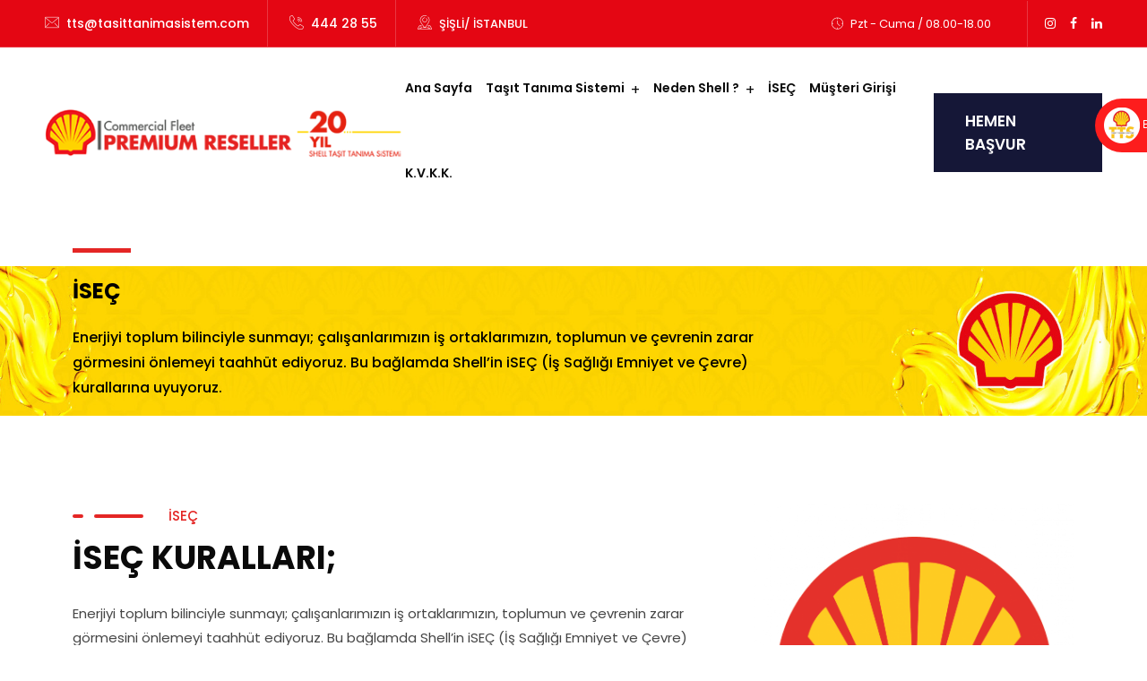

--- FILE ---
content_type: text/html; charset=UTF-8
request_url: https://www.tasittanimasistem.com/isec
body_size: 5819
content:
<!DOCTYPE html>
<html lang="tr-TR">
<head>

	<meta charset="utf-8">
	<title>SHELL Taşıt Tanıma Sistemi</title>
	<meta http-equiv="x-ua-compatible" content="ie=edge">
	<meta name="viewport" content="width=device-width, initial-scale=1">
	<link rel="stylesheet" type="text/css" href="https://www.tasittanimasistem.com/frontend/assets/css/bootstrap.min.css">
	<link rel="stylesheet" type="text/css" href="https://www.tasittanimasistem.com/frontend/assets/css/font-awesome.min.css">

	<link rel="stylesheet" type="text/css" href="https://www.tasittanimasistem.com/frontend/assets/fonts/flaticon.css">
	<link rel="stylesheet" type="text/css" href="https://www.tasittanimasistem.com/frontend/assets/css/animate.css">
	<link rel="stylesheet" type="text/css" href="https://www.tasittanimasistem.com/frontend/assets/css/owl.carousel.css">
	<link rel="stylesheet" type="text/css" href="https://www.tasittanimasistem.com/frontend/assets/css/off-canvas.css">
	<link rel="stylesheet" type="text/css" href="https://www.tasittanimasistem.com/frontend/assets/css/magnific-popup.css">
	<link rel="stylesheet" href="https://www.tasittanimasistem.com/frontend/assets/css/rsmenu-main.css">
	<link rel="stylesheet" type="text/css" href="https://www.tasittanimasistem.com/frontend/assets/inc/custom-slider/css/nivo-slider.css">
	<link rel="stylesheet" type="text/css" href="https://www.tasittanimasistem.com/frontend/assets/inc/custom-slider/css/preview.css">
	<link rel="stylesheet" type="text/css" href="https://www.tasittanimasistem.com/frontend/assets/css/rs-spacing.css">
	<link rel="stylesheet" type="text/css" href="https://www.tasittanimasistem.com/frontend/assets/css/style.css">
	<link rel="stylesheet" type="text/css" href="https://www.tasittanimasistem.com/frontend/assets/css/responsive.css">

  <!-- Google tag (gtag.js) -->
<script async src="https://www.googletagmanager.com/gtag/js?id=G-VV60CQKD3J"></script>
<script>
  window.dataLayer = window.dataLayer || [];
  function gtag(){dataLayer.push(arguments);}
  gtag('js', new Date());

  gtag('config', 'G-VV60CQKD3J');
</script>

</head>

<body class="defult-home">
	<div class="offwrap"></div>
	<div class="main-content">

		<div class="full-width-header">
		<header id="rs-header" class="rs-header style2 header-transparent">
    <div class="topbar-area style1">
        <div class="container-fluid custom">
            <div class="row y-middle">
                <div class="col-lg-7">
                    <div class="topbar-contact">
                                                <ul>
                            <li>
                                <i class="flaticon-email"></i>
                                <a href="mailto:tts@tasittanimasistem.com">tts@tasittanimasistem.com</a>
                            </li>
                            <li>
                                <i class="flaticon-call"></i>
                                <a href="tel:444 28 55"> 444 28 55</a>
                            </li>
                            <li>
                                <i class="flaticon-location"></i>
                                ŞİŞLİ/ İSTANBUL
                            </li>
                        </ul>
                    </div>
                </div>
                <div class="col-lg-5 text-right">
                    <div class="toolbar-sl-share">
                        <ul>
                            <li class="opening"> <em><i class="flaticon-clock"></i>Pzt - Cuma / 08.00-18.00</em> </li>
                                                                                        <li class="list-inline-item">
                                    <a href="https://www.instagram.com/batikurumsal_/" target="_blank"><i class="fa fa-instagram"></i></a>
                                </li>
                                                                                                                        <li class="list-inline-item">
                                    <a href="https://www.facebook.com/batikurumsalshell/" target="_blank"><i class="fa fa-facebook"></i></a>
                                </li>
                                                                                                                        <li class="list-inline-item">
                                    <a href="https://tr.linkedin.com/company/batikurumsal?original_referer=https%3A%2F%2Fwww.google.com.tr%2F" target="_blank"><i class="fa fa-linkedin"></i></a>
                                </li>
                                                                                    </ul>
                    </div>
                </div>
            </div>
        </div>
    </div>
    <div class="menu-area menu-sticky">
        <div class="container-fluid custom">
            <div class="row-table">
                <div class="col-cell">
                    <div class="logo-area">
                        <a href="https://www.tasittanimasistem.com"><img src="https://www.tasittanimasistem.com/frontend/assets/images/logo.png" alt="logo"></a>
                    </div>
                </div>
                <div class="col-cell">
                    <div class="rs-menu-area">
                        <div class="main-menu">
                            <nav class="rs-menu hidden-md">
                                <ul class="nav-menu">

                                                                        
                                                                                    <li
                                                class="">
                                                <a href="https://www.tasittanimasistem.com"
                                                    class="">Ana Sayfa</a>
                                            </li>
                                                                            
                                                                                    <li class="menu-item-has-children">
                                                <a href="#">Taşıt Tanıma Sistemi</a>
                                                <ul class="sub-menu">
                                                                                                                <li class="">
                                                                <a href="https://www.tasittanimasistem.com/tts-nedir">TTS Nedir?</a>
                                                            </li>
                                                                                                                <li class="">
                                                                <a href="https://www.tasittanimasistem.com/ttsnin-detaylari">TTS&#039;nin Detayları</a>
                                                            </li>
                                                                                                                <li class="">
                                                                <a href="https://www.tasittanimasistem.com/tts-dahil-olma-sureci">TTS Dahil Olma Süreci</a>
                                                            </li>
                                                                                                                <li class="">
                                                                <a href="https://www.tasittanimasistem.com/tts-nasil-calisir">TTS Nasıl Çalışır?</a>
                                                            </li>
                                                                                                    </ul>
                                            </li>
                                                                            
                                                                                    <li class="menu-item-has-children">
                                                <a href="#">Neden Shell ?</a>
                                                <ul class="sub-menu">
                                                                                                                <li class="">
                                                                <a href="https://www.tasittanimasistem.com/shell">Shell</a>
                                                            </li>
                                                                                                                <li class="">
                                                                <a href="https://www.tasittanimasistem.com/shellin-ilkleri">Shell&#039;in İlkleri</a>
                                                            </li>
                                                                                                                <li class="">
                                                                <a href="https://www.tasittanimasistem.com/yakit-turleri">Yakıt Türleri</a>
                                                            </li>
                                                                                                    </ul>
                                            </li>
                                                                            
                                                                                    <li
                                                class="current">
                                                <a href="https://www.tasittanimasistem.com/isec"
                                                    class="">İSEÇ</a>
                                            </li>
                                                                            
                                                                                    <li
                                                class="">
                                                <a href="https://tts.turkiyeshell.com/"
                                                    class="">Müşteri Girişi</a>
                                            </li>
                                                                            
                                                                                    <li
                                                class="">
                                                <a href="https://www.tasittanimasistem.com/kisisel-verileri-isleme-ve-koruma-politikasi"
                                                    class="">K.V.K.K.</a>
                                            </li>
                                                                                                                                            </ul>
                            </nav>
                        </div>
                    </div>
                </div>
                <div class="col-cell nomobile">
                    <a type="button" class="readon consultant blue" href="/tts-basvuru">HEMEN BAŞVUR</a>
                </div>
                <div class="col-cell d-block d-sm-none">
                    <div class="expand-btn-inner">
                        <ul>
                            <li class="humburger">
                                <a id="nav-expander" class="nav-expander bar" href="#">
                                    <div class="bar">
                                        <span class="dot1"></span>
                                        <span class="dot2"></span>
                                        <span class="dot3"></span>
                                        <span class="dot4"></span>
                                        <span class="dot5"></span>
                                        <span class="dot6"></span>
                                        <span class="dot7"></span>
                                        <span class="dot8"></span>
                                        <span class="dot9"></span>
                                    </div>
                                </a>
                            </li>
                        </ul>
                    </div>
                </div>
            </div>
        </div>
    </div>
    <nav class="right_menu_togle mobile-navbar-menu" id="mobile-navbar-menu">
        <div class="close-btn">
            <a id="nav-close2" class="nav-close">
                <div class="line">
                    <span class="line1"></span>
                    <span class="line2"></span>
                </div>
            </a>
        </div>
        <ul class="nav-menu">
                                                                        <li class="">
                            <a href="https://www.tasittanimasistem.com"
                                class="">Ana Sayfa</a>
                        </li>
                                                                                <li class="menu-item-has-children">
                            <a href="#">Taşıt Tanıma Sistemi</a>
                            <ul class="sub-menu">
                                                                    <li class="">
                                        <a
                                            href="https://www.tasittanimasistem.com/tts-nedir">TTS Nedir?</a>
                                    </li>
                                                                    <li class="">
                                        <a
                                            href="https://www.tasittanimasistem.com/ttsnin-detaylari">TTS&#039;nin Detayları</a>
                                    </li>
                                                                    <li class="">
                                        <a
                                            href="https://www.tasittanimasistem.com/tts-dahil-olma-sureci">TTS Dahil Olma Süreci</a>
                                    </li>
                                                                    <li class="">
                                        <a
                                            href="https://www.tasittanimasistem.com/tts-nasil-calisir">TTS Nasıl Çalışır?</a>
                                    </li>
                                                            </ul>
                        </li>
                                                                                <li class="menu-item-has-children">
                            <a href="#">Neden Shell ?</a>
                            <ul class="sub-menu">
                                                                    <li class="">
                                        <a
                                            href="https://www.tasittanimasistem.com/shell">Shell</a>
                                    </li>
                                                                    <li class="">
                                        <a
                                            href="https://www.tasittanimasistem.com/shellin-ilkleri">Shell&#039;in İlkleri</a>
                                    </li>
                                                                    <li class="">
                                        <a
                                            href="https://www.tasittanimasistem.com/yakit-turleri">Yakıt Türleri</a>
                                    </li>
                                                            </ul>
                        </li>
                                                                                <li class="current">
                            <a href="https://www.tasittanimasistem.com/isec"
                                class="">İSEÇ</a>
                        </li>
                                                                                <li class="">
                            <a href="https://tts.turkiyeshell.com/"
                                class="">Müşteri Girişi</a>
                        </li>
                                                                                <li class="">
                            <a href="https://www.tasittanimasistem.com/kisisel-verileri-isleme-ve-koruma-politikasi"
                                class="">K.V.K.K.</a>
                        </li>
                                                        </ul>

        

        <div class="canvas-contact">
            <div class="address-area">
                            <div class="address-list">
                    <div class="info-icon">
                        <i class="flaticon-location"></i>
                    </div>
                    <div class="info-content">
                        <h4 class="title">Adres</h4>
                        <em>Esentepe Mah. Büyükdere Cad. Levent 199 D:6 Levent - ŞİŞLİ/ İSTANBUL</em>
                    </div>
                </div>
                <div class="address-list">
                    <div class="info-icon">
                        <i class="flaticon-email"></i>
                    </div>
                    <div class="info-content">
                        <h4 class="title">E-posta</h4>
                        <em><a href="mailto:tts@tasittanimasistem.com">tts@tasittanimasistem.com</a></em>
                    </div>
                </div>
                <div class="address-list">
                    <div class="info-icon">
                        <i class="flaticon-call"></i>
                    </div>
                    <div class="info-content">
                        <h4 class="title">Telefon</h4>
                        <em><a href="tel:444 28 55"> 444 28 55</a></em>
                    </div>
                </div>
            </div>
        </div>
    </nav>
</header>
		</div>

	    
		<div class="rs-breadcrumbs img10">
			<div class="container">
				<div class="breadcrumbs-inner">
					<h1 class="page-title">
						İSEÇ
						
					</h1>
					<span class="sub-text"><p>Enerjiyi toplum bilinciyle sunmayı; &ccedil;alışanlarımızın iş ortaklarımızın, toplumun ve &ccedil;evrenin zarar g&ouml;rmesini &ouml;nlemeyi taahh&uuml;t ediyoruz. Bu bağlamda Shell&rsquo;in iSE&Ccedil; (İş Sağlığı Emniyet ve &Ccedil;evre) kurallarına uyuyoruz.</p></span>
				</div>
			</div>
		</div>
    <div class="pb-100">
        <div class="container">
            <div class="row">
                                    <div class="col-lg-8 mt-45">
                        <div class="sec-title3">
                            <h1 class="sub-text">İSEÇ</h1>
                            <h2 class="title pb-25">İSEÇ KURALLARI;</h2>
                            
                            <p class="margin-0"><p>Enerjiyi toplum bilinciyle sunmayı; &ccedil;alışanlarımızın iş ortaklarımızın, toplumun ve &ccedil;evrenin zarar g&ouml;rmesini &ouml;nlemeyi taahh&uuml;t ediyoruz. Bu bağlamda Shell&rsquo;in iSE&Ccedil; (İş Sağlığı Emniyet ve &Ccedil;evre) kurallarına uyuyoruz.</p>

<p>Shell&rsquo;in g&uuml;venlik politikası olarak &ldquo;Hedef Sıfır&rdquo; azmiyle t&uuml;m faaliyetlerimizde sıfır zarar ve sıfır sızıntıyı başarmayı hedefliyoruz. &Ccedil;alışanlarımızın her biri her g&uuml;n bu hedefe ulaşmak i&ccedil;in &ccedil;alışır.</p>

<p>Emniyet en &ouml;nemli &ouml;nceliğimizdir. Bizim i&ccedil;in veya bizimle &ccedil;alışan herkesin, Shell&rsquo;in daha emniyetli bir iş yeri haline getirilmesinde &ouml;nemli bir rol&uuml; vardır. Onlardan kendi &ccedil;alışmalarıyla ilgili emniyet kurallarına ve y&ouml;netmeliklerine uymalarını, emniyetsiz şartları &ouml;nlemek i&ccedil;in m&uuml;dahalede bulunmalarını ve birlikte &ccedil;alıştığımız kişilere ve topluluklara saygı g&ouml;stermelerini bekliyoruz.</p>

<p>Biz, t&uuml;m operasyonlarımızda yasayla uyumlu ve s&uuml;rekli performans gelişimi hedefli, sistematik bir iSE&Ccedil; y&ouml;netimi yaklaşımına sahibiz. Bu konuda gelişim i&ccedil;in hedefler koyuyor, performansımızı &ouml;l&ccedil;&uuml;yor, değerlendiriyor ve raporluyoruz.</p>

<p>Bu sayede gurur duyabileceğimiz bir iSE&Ccedil; performansına sahip olarak t&uuml;m paydaşlarımızın ve toplumun tamamen g&uuml;venini kazanmayı, iyi bir komşu olup s&uuml;rd&uuml;r&uuml;lebilir gelişime katkıda bulunmayı ama&ccedil;lıyoruz.</p></p>

                        </div>
                    </div>
              		<div class="col-lg-4 mt-45">
                        <div class="about-img">
                            <img class="img-fluid" src="https://www.tasittanimasistem.com/uploads/images/custom/page/1637839873562765.png" alt="" >
                        </div>
                    </div>
                

            </div>
        </div>
    </div>


	</div>
    <div class="rs-contact faq-style gray-bg2 pt-100 pb-100 md-pt-70 md-pb-70">
    <div class="container">
        <div class="sec-title text-center mb-65">
            <h2 class="title title2 pb-20">
                Bizimle İletişime Geçin!
            </h2>
            <p class="margin-0">Shell Taşıt Tanıma Sistemi 1996 yılında Türkiye’de ilk defa Shell tarafından kullanılan akaryakıt harcamalarının tek adresi.</p>
        </div>

       
        <div class="row">
            <div class="col-lg-4">
                <div class="row">
                    <div class="col-lg-12 mb-30">
                        <div class="contact-item">
                        <div class="contact-icon">
                            <img src="https://www.tasittanimasistem.com/frontend/assets/images/contact/icons/1.png" alt="images">
                        </div>
                        <div class="content-text">
                            <h2 class="title"><a href="#">Adres</a></h2>
                            <p class="services-txt mb-0">Esentepe Mah. Büyükdere Cad. Levent 199 D:6 Levent ŞİŞLİ/ İSTANBUL</p>
                        </div>
                        </div>
                    </div>
                    <div class="col-lg-12 mb-30">
                        <div class="contact-item">
                        <div class="contact-icon">
                            <img src="https://www.tasittanimasistem.com/frontend/assets/images/contact/icons/3.png" alt="images">
                        </div>
                        <div class="content-text">
                            <h2 class="title"><a href="#">E-Posta</a></h2>
                                                                                        <p class="mb-0">tts@tasittanimasistem.com</p>
                                                                                    </div>
                        </div>
                    </div>
                    <div class="col-lg-12 mb-30">
                        <div class="contact-item">
                        <div class="contact-icon">
                            <img src="https://www.tasittanimasistem.com/frontend/assets/images/contact/icons/4.png" alt="images">
                        </div>
                        <div class="content-text">
                            <h2 class="title"><a href="#">Telefon</a></h2>
                                                                                                        <p class="mb-0">444 28 55</p>
                                                                                            </div>
                        </div>
                    </div>
                </div>
            </div>
            <div class="col-lg-8">
                <div class="card">
                    <div class="card-body">
                        <h5 class="card-title">Taşıt Tanıma Sistemi Başvuru Formu</h5>
                        <p>Shell Taşıt Tanıma yaygın istasyon ağı ile ihtiyacınız olan her noktada hizmetinizde. Sizde en gelişmiş otomasyon sistemine sahip Shell ailesine katılmak için hemen başvurun.</p>
                        <form method="post" action="https://www.tasittanimasistem.com/send-application">
                            <input type="hidden" name="_token" value="mHevyFGqMYSXP41Dil1jOor8BI4QwavsDNKxNeqq">                            <div class="mb-3">
                                <label for="adsoyad" class="form-label">Adınız Soyadınız</label>
                                <input type="text" class="form-control form-control-lg" id="adsoyad" name="name" placeholder="Adınız Soyadınız" required>
                            </div>
                            <div class="mb-3">
                                <label for="firma" class="form-label">Firma Bilgileriniz</label>
                                <input type="text" class="form-control form-control-lg" id="firma" name="company_information" placeholder="Firma Bilgileriniz" required>
                            </div>
                            <div class="mb-3">
                                <label for="telefon" class="form-label">Telefon Numaranız</label>
                                <input type="text" class="form-control form-control-lg" id="telefon" name="phone" placeholder="Telefon Numaranız" required>
                            </div>
                            <div class="mb-3">
                                <label for="eposta" class="form-label">E-Posta Adresiniz</label>
                                <input type="email" class="form-control form-control-lg" id="eposta" name="email" placeholder="E-Posta Adresiniz">
                            </div>
                            <div class="row">
                                <div class="col-md-6">
                                    <div class="input-group mb-3">
                                        <input type="text" class="form-control form-control-lg" placeholder="Aylık Yakıt Tüketimi" name="fuel_consumption" required>
                                        <span class="input-group-text" id="basic-addon2">TL</span>
                                    </div>
                                </div>
                                <div class="col-md-6">
                                    <input type="number" class="form-control form-control-lg" id="carcount" placeholder="Araç Sayısı" name="vehicles_number" required>
                                </div>
                            </div>
                            <div class="mb-3">
                                <div class="form-check">
                                    <input class="form-check-input" type="checkbox" value="1" id="gps" name="gps">
                                    <label class="form-check-label" for="gps">TTS İçin Araç Takip(gps) İstermisiniz?</label>
                                </div>
                                <div class="form-check">
                                    <input class="form-check-input" type="checkbox" value="1" id="kvkk" name="kvkk">
                                    <label class="form-check-label" for="kvkk"><a href="./kvkk-acik-riza-metni" target="_blank" required>K.V.K.K. Açık Rıza Metni</a> Okudum Kabul Ediyorum.</label>
                                </div>
                            </div>
                            <div class="d-grid gap-2">
                                <button type="submit" class="btn btn-primary btn-lg">GÖNDER</button>
                            </div>
                        </form>
                    </div>
                </div>
            </div>
        </div>
    </div>
</div>
    <footer id="rs-footer" class="rs-footer style1">
    <div class="footer-top">
        <div class="container">
            <div class="row">
                <div class="col-lg-3 col-md-12 col-sm-12 md-mb-10">
                    <div class="footer-logo">
                        <a href="index.html"><img src="https://www.tasittanimasistem.com/frontend/assets/images/logo-lite.png" alt=""></a>
                    </div>
                    <div class="textwidget white-color pb-40">
                        <p>1999 yılından günümüze akaryakıt ve inşaat sektöründe dürüst,temiz, ilkeli ve etik kurallara sadık kalarak hizmet vermektedir.</p>
                    </div>
                    <ul class="footer-social md-mb-30">

                                                                            <li class="list-inline-item">
                                <a href="https://www.instagram.com/batikurumsal_/" target="_blank"><i class="fa fa-instagram"></i></a>
                            </li>
                                                                                                        <li class="list-inline-item">
                                <a href="https://www.facebook.com/batikurumsalshell/" target="_blank"><i class="fa fa-facebook"></i></a>
                            </li>
                                                                                                        <li class="list-inline-item">
                                <a href="https://tr.linkedin.com/company/batikurumsal?original_referer=https%3A%2F%2Fwww.google.com.tr%2F" target="_blank"><i class="fa fa-linkedin"></i></a>
                            </li>
                                                    
                    </ul>
                </div>

                                                                                        <div class="col-lg-3 col-md-12 col-sm-12 md-mb-10 pl-55 md-pl-15">
                                <div class="footer-widget">
                                    <h3 class="footer-title">Taşıt Tanıma Sistemi</h3>
                                    <ul class="site-map">
                                        
                                            <li>
                                                <a href="https://www.tasittanimasistem.com/tts-nedir">
                                                    TTS Nedir?
                                                </a>
                                            </li>
                                        
                                            <li>
                                                <a href="https://www.tasittanimasistem.com/ttsnin-detaylari">
                                                    TTS&#039;nin Detayları
                                                </a>
                                            </li>
                                        
                                            <li>
                                                <a href="https://www.tasittanimasistem.com/tts-nasil-calisir">
                                                    TTS Nasıl Çalışır?
                                                </a>
                                            </li>
                                        
                                            <li>
                                                <a href="https://www.tasittanimasistem.com/tts-dahil-olma-sureci">
                                                    TTS Dahil Olma Süreci
                                                </a>
                                            </li>
                                                                            </ul>
                                </div>
                            </div>
                                                            
                <div class="col-lg-3 col-md-12 col-sm-12 md-mb-10">
                                        <h3 class="footer-title">İletişim Bilgileri</h3>
                    <ul class="address-widget">
                        <li>
                            <i class="flaticon-call"></i>
                            <div class="desc">
                                <a href="tel:444 28 55">444 28 55</a>
                            </div>
                        </li>
                        <li>
                            <i class="flaticon-email"></i>
                            <div class="desc">
                                <a href="mailto:tts@tasittanimasistem.com">tts@tasittanimasistem.com</a>
                            </div>
                        </li>
                        <li>
                            <i class="flaticon-clock-1"></i>
                            <div class="desc">Çalışma Saatleri<br>08.00-18.00</div>
                        </li>
                    </ul>
                </div>
                <div class="col-lg-3 col-md-12 col-sm-12">
                    <h3 class="footer-title">Haber Bülteni</h3>
                    <p class="widget-desc white-color">Gelişmelerden haberdar olmak için bültenimize üye olun</p>
                    <form action="https://www.tasittanimasistem.com/send-contact" method="POST" id="bultenForm">
                        <input type="hidden" name="_token" value="mHevyFGqMYSXP41Dil1jOor8BI4QwavsDNKxNeqq">                        <p>
                            <input type="email" name="email" placeholder="E-posta Adresiniz" required="">
                            <input type="submit" value="Abone Ol">
                        </p>
                        <div class="form-check">
                            <input class="form-check-input" type="checkbox" value="1" id="kvkk" name="kvkk">
                            <label class="form-check-label" for="kvkk"><a href="./kvkk-acik-riza-metni" target="_blank" required>K.V.K.K. Açık Rıza Metni Okudum Kabul Ediyorum.</a></label>
                        </div>
                    </form>
                    <div class="response">

                    </div>
                </div>
            </div>
        </div>
    </div>
    <div class="footer-bottom">
        <div class="container">
            <div class="row y-middle">
                <div class="col-lg-6">
                    <div class="copyright text-lg-start text-center ">
                        <p>© 2023 Batı Kurumsal - Tüm haklı saklıdır.</p>
                    </div>
                </div>
            </div>
        </div>
    </div>
</footer>
  
  <!--Start Sticky Icon-->
    <div class="sticky-icon">
        <a href="https://www.tasittanimasistem.com/tts-basvuru" class="Instagram"><img src="https://www.tasittanimasistem.com/frontend/assets/images/tts.png"> Başvuru Formu </a>
        
    </div>

	<div id="scrollUp" class="orange-color"><i class="fa fa-angle-up"></i></div>
	<script src="https://www.tasittanimasistem.com/frontend/assets/js/modernizr-2.8.3.min.js"></script>
<script src="https://www.tasittanimasistem.com/frontend/assets/js/jquery.min.js"></script>
<script src="https://www.tasittanimasistem.com/frontend/assets/js/bootstrap.min.js"></script>
<script src="https://www.tasittanimasistem.com/frontend/assets/js/jquery.nav.js"></script>
<script src="https://www.tasittanimasistem.com/frontend/assets/js/isotope.pkgd.min.js"></script>
<script src="https://www.tasittanimasistem.com/frontend/assets/js/owl.carousel.min.js"></script>
<script src="https://www.tasittanimasistem.com/frontend/assets/js/wow.min.js"></script>
<script src="https://www.tasittanimasistem.com/frontend/assets/js/skill.bars.jquery.js"></script>
<script src="https://www.tasittanimasistem.com/frontend/assets/js/imagesloaded.pkgd.min.js"></script>
<script src="https://www.tasittanimasistem.com/frontend/assets/js/waypoints.min.js"></script>
<script src="https://www.tasittanimasistem.com/frontend/assets/js/jquery.counterup.min.js"></script>
<script src="https://www.tasittanimasistem.com/frontend/assets/js/jquery.magnific-popup.min.js"></script>
<script src="https://www.tasittanimasistem.com/frontend/assets\inc\custom-slider\js\jquery.nivo.slider.js"></script>
<script src="https://www.tasittanimasistem.com/frontend/assets/js/contact.form.js"></script>
<script src="https://www.tasittanimasistem.com/frontend/assets/js/main.js"></script>
<script>
    $( "#bultenForm" ).submit(function( event ) {
        event.preventDefault()

        let formData = $('#bultenForm').serialize()
            console.log(formData)
        $.ajax({
            url: 'https://www.tasittanimasistem.com/send-contact',
            type: 'POST',
            data: formData,
            dataType: 'json',
            success: function (response) {
                $('.response').html('<div class="alert alert-'+response.type+' mt-2"><small>'+response.message+'</small></div>')

                setTimeout(() => {
                    location.reload();
                }, 3500)
            }
        })
    })
</script>
</body>
</html>
<!--
<div class="modal fade" id="exampleModal" data-bs-backdrop="static" data-bs-keyboard="false" tabindex="-1" aria-labelledby="exampleModal" aria-hidden="true">
	<div class="modal-dialog">
		<div class="basvuru modal-content">
			<form method="post" action="https://www.tasittanimasistem.com/send-application">
                <input type="hidden" name="_token" value="mHevyFGqMYSXP41Dil1jOor8BI4QwavsDNKxNeqq">                <div class="modal-header">
                    <h5 class="modal-title" id="exampleModalLabel">TAŞIT TANIMA SİSTEMİ</h5>
                    <button type="button" class="btn-close" data-bs-dismiss="modal" aria-label="Close"></button>
                </div>
                <div class="modal-body">
                    <p class="text-center fs-7">Shell Taşıt Tanıma yaygın istasyon ağı ile ihtiyacınız olan her noktada hizmetinizde. Sizde en gelişmiş otomasyon sistemine sahip Shell ailesine katılmak için hemen başvurun.</p>
                    <div class="mb-3">
                        <label for="adsoyad" class="form-label">Adınız Soyadınız</label>
                        <input type="text" class="form-control" id="adsoyad" name="name" placeholder="Adınız Soyadınız" required>
                    </div>
                    <div class="mb-3">
                        <label for="firma" class="form-label">Firma Bilgileriniz</label>
                        <input type="text" class="form-control" id="firma" name="company_information" placeholder="Firma Bilgileriniz" required>
                    </div>
                    <div class="mb-3">
                        <label for="telefon" class="form-label">Telefon Numaranız</label>
                        <input type="text" class="form-control" id="telefon" name="phone" placeholder="Telefon Numaranız" required>
                    </div>
                    <div class="mb-3">
                        <label for="eposta" class="form-label">E-Posta Adresiniz</label>
                        <input type="email" class="form-control" id="eposta" name="email" placeholder="E-Posta Adresiniz">
                    </div>
                    <div class="row">
                        <div class="col-md-6">
                            <div class="input-group mb-3">
                                <input type="text" class="form-control" placeholder="Aylık Yakıt Tüketimi" name="fuel_consumption" required>
                                <span class="input-group-text" id="basic-addon2">TL</span>
                            </div>
                        </div>
                        <div class="col-md-6">
                            <input type="number" class="form-control" id="carcount" placeholder="Araç Sayısı" name="vehicles_number" required>
                        </div>
                    </div>
                    <div class="mb-3">
                        <div class="form-check">
                            <input class="form-check-input" type="checkbox" value="1" id="gps" name="gps">
                            <label class="form-check-label" for="gps">TTS İçin Araç Takip(gps) İstermisiniz?</label>
                        </div>
                        <div class="form-check">
                            <input class="form-check-input" type="checkbox" value="1" id="kvkk" name="kvkk">
                            <label class="form-check-label" for="kvkk"><a href="https://www.tasittanimasistem.com/gizlilik-s%C3%B6zlesmesi" target="_blank">Gizlilik Sözleşmesini Okudum Kabul Ediyorum.</a></label>
                        </div>
                    </div>
                <div class="modal-footer">
                    <div class="d-grid gap-2">
                        <button type="submit" class="btn btn-primary btn-lg">GÖNDER</button>
                    </div>
                </div>
			</form>
		</div>
	</div>
</div>
-->
<script>
var myModal = new bootstrap.Modal(document.getElementById('exampleModal'), {})
myModal.toggle()
</script>




--- FILE ---
content_type: text/css
request_url: https://www.tasittanimasistem.com/frontend/assets/fonts/flaticon.css
body_size: 516
content:
	/*
  	Flaticon icon font: Flaticon
  	Creation date: 10/09/2019 11:56
  	*/

@font-face {
  font-family: "Flaticon";
  src: url("Flaticon.eot");
  src: url("Flaticon-1.eot") format("embedded-opentype"),
       url("Flaticon.woff2") format("woff2"),
       url("Flaticon.woff") format("woff"),
       url("Flaticon.ttf") format("truetype"),
       url("Flaticon.svg") format("svg");
  font-weight: normal;
  font-style: normal;
}

@media screen and (-webkit-min-device-pixel-ratio:0) {
  @font-face {
    font-family: "Flaticon";
    src: url("Flaticon.svg") format("svg");
  }
}

[class^="flaticon-"]:before, [class*=" flaticon-"]:before,
[class^="flaticon-"]:after, [class*=" flaticon-"]:after {   
  font-family: Flaticon;
        font-size: 20px;
font-style: normal;
margin-left: 20px;
}

.flaticon-best:before { content: "\f100"; }
.flaticon-flower:before { content: "\f101"; }
.flaticon-timer:before { content: "\f102"; }
.flaticon-suitcase:before { content: "\f103"; }
.flaticon-chess-piece:before { content: "\f104"; }
.flaticon-clock:before { content: "\f105"; }
.flaticon-time-call:before { content: "\f106"; }
.flaticon-phone:before { content: "\f107"; }
.flaticon-call:before { content: "\f108"; }
.flaticon-email:before { content: "\f109"; }
.flaticon-location:before { content: "\f10a"; }
.flaticon-send:before { content: "\f10b"; }
.flaticon-bag:before { content: "\f10c"; }
.flaticon-supermarket:before { content: "\f10d"; }
.flaticon-basket:before { content: "\f10e"; }
.flaticon-shopping-bag:before { content: "\f10f"; }
.flaticon-right-arrow:before { content: "\f110"; }
.flaticon-left-arrow:before { content: "\f111"; }
.flaticon-back:before { content: "\f112"; }
.flaticon-right-arrow-1:before { content: "\f113"; }
.flaticon-next:before { content: "\f114"; }
.flaticon-back-1:before { content: "\f115"; }
.flaticon-upload:before { content: "\f116"; }
.flaticon-next-1:before { content: "\f117"; }
.flaticon-ui:before { content: "\f118"; }
.flaticon-next-2:before { content: "\f119"; }
.flaticon-back-2:before { content: "\f11a"; }
.flaticon-play-button:before { content: "\f11b"; }
.flaticon-play-button-1:before { content: "\f11c"; }
.flaticon-picture:before { content: "\f11d"; }
.flaticon-image:before { content: "\f11e"; }
.flaticon-gallery:before { content: "\f11f"; }
.flaticon-pictures:before { content: "\f120"; }
.flaticon-unlink:before { content: "\f121"; }
.flaticon-link:before { content: "\f122"; }
.flaticon-link-1:before { content: "\f123"; }
.flaticon-link-2:before { content: "\f124"; }
.flaticon-speaker:before { content: "\f125"; }
.flaticon-speaker-1:before { content: "\f126"; }
.flaticon-picture-1:before { content: "\f127"; }
.flaticon-picture-2:before { content: "\f128"; }
.flaticon-right-quote:before { content: "\f129"; }
.flaticon-error:before { content: "\f12a"; }
.flaticon-cross:before { content: "\f12b"; }
.flaticon-search:before { content: "\f12c"; }
.flaticon-shopping-bag-1:before { content: "\f12d"; }
.flaticon-eye:before { content: "\f12e"; }
.flaticon-user:before { content: "\f12f"; }
.flaticon-user-1:before { content: "\f130"; }
.flaticon-clock-1:before { content: "\f131"; }
.flaticon-comment:before { content: "\f132"; }
.flaticon-folder:before { content: "\f133"; }
.flaticon-price-tag:before { content: "\f134"; }

--- FILE ---
content_type: text/css
request_url: https://www.tasittanimasistem.com/frontend/assets/css/style.css
body_size: 24573
content:
@import url('https://fonts.googleapis.com/css?family=Poppins:300,400,500,600,700,800,900&display=swap');
@charset "utf-8";
/* -----------------------------------
    01. General CSS
-------------------------------------*/
html,
body {
  font-size: 15px;
  color: #454545;
  font-family: 'Poppins', sans-serif;
  vertical-align: baseline;
  line-height: 1.7;
  font-weight: 400;
  overflow-x: hidden;
}
img {
  max-width: 100%;
  height: auto;
}
p {
  margin: 0 0 26px;
  line-height: 1.8;
}
h1,
h2,
h3,
h4,
h5,
h6 {
  font-family: 'Poppins', sans-serif;
  color: #0a0a0a;
  margin: 0 0 26px;
  line-height: 1.2;
}
h1 {
  font-size: 52px;
  line-height: 62px;
  font-weight: 700;
}
h2 {
  font-size: 40px;
  line-height: 50px;
  font-weight: 700;
}
h3 {
  font-size: 28px;
  line-height: 42px;
  font-weight: 700;
}
h4 {
  font-size: 26px;
  line-height: 36px;
  font-weight: 700;
}
h5 {
  font-size: 24px;
  line-height: 32px;
  font-weight: 600;
}
h6 {
  font-size: 20px;
  line-height: 28px;
  font-weight: 500;
}
.text-md-left {
  text-align: left;
}
.text-md-right {
  text-align: right;
}
.text-right {
  text-align: right;
}
.no-border {
  border: none !important;
}
.uppercase {
  text-transform: uppercase !important;
}
.capitalize {
  text-transform: capitalize !important;
}
.extra-bold {
  font-weight: 800 !important;
}
.gray-bg {
  background: #ebebeb;
}
.gray-bg2 {
  background: #ededed;
}
.gray-bg3 {
  background: #f6f7f9;
}
.gray-bg4 {
  background: #f6f6f6;
}
.gray-bg5 {
  background: #f9f9f9;
}
.black-bg {
  background: #15161a;
}
.black-bg2 {
  background: #0c0b0b;
}
.white-color {
  color: #ffffff !important;
}
.title-color {
  color: #0a0a0a !important;
}
.body-color {
  color: #454545 !important;
}
.white-bg {
  background: #fff;
}
a {
  color: #e42625;
  transition: all 0.3s ease;
  text-decoration: none !important;
  outline: none !important;
}
a:active,
a:hover {
  text-decoration: none;
  outline: 0 none;
  color: #e42625;
}
ul {
  list-style: outside none none;
  margin: 0;
  padding: 0;
}
.clear {
  clear: both;
}
::-moz-selection {
  background: #e42625;
  text-shadow: none;
  color: #ffffff;
}
::selection {
  background: #e42625;
  text-shadow: none;
  color: #ffffff;
}
.bg1 {
  background: url(../images/bg/about-bg.png);
  background-position: top center;
  background-repeat: no-repeat;
  background-size: cover;
}
.bg2 {
  background: url(../images/bg/ser-bg.png);
  background-repeat: no-repeat;
  background-position: center center;
  background-size: cover;
}
.bg3 {
  background: url(../images/bg/portfolio-bg.png);
  background-repeat: no-repeat;
  background-position: top center;
  background-size: cover;
}
.bg4 {
  background-image: url(../images/bg/team-bg.jpg);
  background-position: top center;
  background-repeat: no-repeat;
  background-size: cover;
}
.bg5 {
  background-image: url(../images/bg/choose-bg.jpg);
  background-repeat: no-repeat;
  background-position: center center;
  background-size: cover;
}
.bg6 {
  background-image: url(../images/bg/testi-bg.png);
  background-repeat: no-repeat;
  background-position: center center;
  background-size: cover;
}
.bg7 {
  background-color: #EBEBEB;
  background-image: url(../images/bg/blog-bg.jpg);
  background-repeat: no-repeat;
  background-size: cover;
}
.bg8 {
  background-image: url(../images/bg/contact-bg.jpg);
  background-repeat: no-repeat;
  background-position: bottom center;
  background-size: cover;
}
.bg9 {
  background-image: url(../images/bg/contact-bg-3.jpg);
  background-repeat: no-repeat;
  background-position: top center;
  background-size: cover;
}
.bg10 {
  background-image: url(../images/bg/testi-bg2.jpg);
  background-color: #000000;
  background-repeat: no-repeat;
  background-position: top left;
  background-size: cover;
}
.bg11 {
  background-image: url(../images/bg/contact-bg-2.jpg);
  background-repeat: no-repeat;
  background-position: top center;
  background-size: cover;
}
.bg12 {
  background-image: url(../images/bg/about-bg2.jpg);
  background-repeat: no-repeat;
  background-position: top center;
}
.bg13 {
  background-image: url(../images/bg/cta-bg.png);
  background-repeat: no-repeat;
  background-position: center center;
  background-size: cover;
}
.bg14 {
  background-image: url(../images/bg/ser-bg3.jpg);
  background-repeat: no-repeat;
  background-position: top center;
  background-size: cover;
}
.bg15 {
  background-image: url(../images/bg/choose-bg3.jpg);
  background-repeat: no-repeat;
  background-size: cover;
}
.bg16 {
  background-image: url(../images/bg/testi-bg3.jpg);
  background-repeat: no-repeat;
  background-size: cover;
}
.bg17 {
  background-image: url(../images/bg/team-bg3.jpg);
  background-repeat: no-repeat;
  background-size: cover;
}
.bg18 {
  background-color: #F9F9F9;
  background-image: url(../images/bg/con-bg4.jpg);
  background-repeat: no-repeat;
  background-position: center center;
  background-size: cover;
}
.bg19 {
  background-image: url(../images/bg/blog-bg3.jpg);
  background-repeat: no-repeat;
  background-position: top center;
  background-size: cover;
}
.bg20 {
  background-image: url(../images/bg/service-bg4.jpg);
  background-repeat: no-repeat;
  background-position: center center;
  background-size: cover;
}
.bg21 {
  
  background-position: top left;
  background-repeat: no-repeat;
  background-size: auto;
}
.bg22 {
  background-image: url(../images/bg/testi-bg4.jpg);
  background-repeat: no-repeat;
  background-position: center center;
  background-size: cover;
}
.bg23 {
  background-image: url(../images/bg/project-single-bg.jpg);
  background-repeat: no-repeat;
  background-size: cover;
  padding: 40px 0px 45px 30px;
}
.bg24 {
  background-image: url(../images/bg/project-single-bg2.jpg);
  background-repeat: no-repeat;
  background-size: cover;
  padding: 40px 35px 40px 35px;
}
.offwrap {
  cursor: url(../images/close.png), auto;
  width: 100%;
  left: 100%;
  transition: all 0.8s ease-out 0s;
  position: fixed;
  background: #fff;
  height: 100vh;
  top: 0;
  bottom: 0;
  opacity: .6;
  z-index: 222;
}
body.nav-expanded .offwrap {
  left: 0%;
  transition: all 0.8s ease-out 0s;
}
.bg-unset {
  background: unset !important;
}
.rs-menu-toggle {
  color: #e42625;
  text-align: right;
}
button {
  cursor: pointer;
}
.glyph-icon:before {
  margin: 0;
}
.z-index-1 {
  position: relative;
  z-index: 1;
}
ul.services-list li a {
  display: block;
  border: 1px solid #e8e8e8;
  padding: 16px 18px;
  transition: all .5s ease;
  position: relative;
  font-size: 16px;
  font-weight: 700;
  color: #0a0a0a;
  margin-bottom: 15px;
}
ul.services-list li a:before {
  content: "\f113";
  position: absolute;
  right: 12px;
  top: 16px;
  font-family: Flaticon;
  color: #1c1b1b;
}
ul.services-list li a:hover,
ul.services-list li a.active {
  background: #e42625;
  color: #ffffff;
}
ul.services-list li a:hover:before,
ul.services-list li a.active:before {
  color: #ffffff;
}
ul.listing-style li {
  margin-bottom: 7px;
}
ul.listing-style li i {
  color: #e42625;
  font-size: 24px;
  line-height: 31px;
  margin-right: 10px;
}
.features-content {
  padding: 98px 150px 97px 100px;
}
.features-content ul.rs-features-list li {
  margin: 0px 0px 21px 0px;
  display: flex;
  align-items: center;
}
.features-content ul.rs-features-list li i {
  color: #ffffff;
  background-color: transparent;
  background-image: linear-gradient(180deg, #e78b0e 0%, #d22511 100%);
  padding: 15px 15px 15px 15px;
  margin: 0px 25px 0px 0px;
  border-radius: 50px 50px 50px 50px;
}
.features-content ul.rs-features-list li .feature-text {
  color: #000000;
  font-weight: 500;
}
input:focus,
select:focus,
textarea:focus,
button:focus {
  outline: none !important;
}
.pagination-area {
  display: inline-block;
}
.pagination-area .nav-link {
  display: flex;
  align-items: center;
  padding: 15px 10px 15px 8px;
  border-radius: 0;
  background: #e42625;
}
.pagination-area .nav-link .page-number {
  padding: 2px 15px 0 20px;
  line-height: 12px;
  font-size: 18px;
  text-decoration: none;
  transition: all 0.4s ease-in-out 0s;
  text-align: center;
  background: 0 0;
  color: #eee;
  display: inline-block;
  vertical-align: top;
  border-right: 1px solid #e6e6e6;
}
.pagination-area .nav-link .page-number.border-none {
  border-right: unset;
}
.pagination-part {
  display: inline-block;
  border: 1px solid #f9f9f9;
  padding: 11px 0;
  border-radius: 3px;
  box-shadow: 0 0 30px rgba(0, 0, 0, 0.05);
  background: #fff;
}
.pagination-part li {
  padding: 2px 20px 0 21px;
  line-height: 23px;
  font-size: 18px;
  text-decoration: none;
  transition: all 0.4s ease-in-out 0s;
  text-align: center;
  background: 0 0;
  color: #000;
  display: inline-block;
  vertical-align: top;
  border-right: 1px solid #e6e6e6;
}
.pagination-part li a {
  color: #454545;
}
.pagination-part li:last-child {
  border-right: unset;
}
.pagination-part .next-page {
  position: relative;
  transition: all 0.4s ease-in-out 0s;
  padding-right: 12px;
}
.pagination-part .next-page:before,
.pagination-part .next-page:after {
  content: "\f105";
  position: absolute;
  top: 4px;
  right: 0;
  color: #454545;
  line-height: 16px;
  font-family: fontawesome;
  font-size: 12px;
}
.pagination-part .next-page:before {
  right: 4px;
}
.pagination-part .active a {
  color: #e42625;
}
.gridFilter button {
  font-size: 17px;
  font-weight: 600;
  background: 0 0!important;
  color: #0a0a0a;
  display: inline-block;
  transition: .4s;
  outline: 0;
  position: relative;
  padding: 6px 20px 6px 20px;
  border: 0;
}
.gridFilter button.active {
  color: #FFFFFF;
  background: #e42625 !important;
}
.gridFilter button:hover {
  color: #FFFFFF;
  background: #e42625 !important;
}
.gridFilter button + button {
  margin-left: 20px;
}
blockquote {
  margin: 35px 0px;
  padding: 40px 60px;
  color: #666;
  position: relative;
  background: rgba(0, 0, 0, 0.01);
  font-weight: normal;
  font-style: italic;
  text-align: left;
  clear: both;
  font-size: 20px;
  font-weight: 400;
  border-radius: 8px;
}
blockquote:before {
  content: "\f129";
  font-size: 35px;
  color: #FD6509;
  padding-bottom: 0;
  display: inline-block;
  font-family: flaticon;
  font-weight: 400;
  text-align: center;
  top: 0;
  background: 0 0;
  transform: rotate(180deg);
}
blockquote cite {
  font-size: 15px;
  display: block;
  margin-top: 10px;
}
blockquote cite:before {
  content: "";
  font-size: 28px;
  color: #ff5421;
  padding-bottom: 0px;
  display: inline-block;
  background: #e42625;
  height: 2px;
  width: 40px;
  font-weight: 400;
  text-align: center;
  top: -4px;
  margin-right: 10px;
  position: relative;
}
.dots {
  list-style: disc;
  margin: 0 0 1.5em 3em;
}
.arrow-btn {
  position: absolute;
  top: 90%;
  left: 50%;
  transform: translate(-50%, -15%);
}
.arrow-btn a {
  font-weight: 400;
  font-size: 17px;
  border-color: #e42625;
  border-style: solid;
  border-width: 1px;
  margin: 0px;
  border-radius: 23px;
  padding: 12px 15px;
  color: #e42625;
}
.arrow-btn a span {
  position: absolute;
  display: block;
  top: 50%;
  left: 50%;
  width: 8px;
  height: 8px;
  margin: -4px 0 0 -4px;
  border-radius: 50%;
  background: #e42625;
}
.rs-carousel.nav-style1 {
  position: relative;
}
.rs-carousel.nav-style1 .owl-nav {
  display: block;
}
.rs-carousel.nav-style1 .owl-nav .owl-next,
.rs-carousel.nav-style1 .owl-nav .owl-prev {
  position: absolute;
  top: 50%;
  transform: translateY(-50%);
  left: 30px;
  width: 42px;
  height: 42px;
  line-height: 42px;
  border-radius: 50%;
  background: #e42625;
  text-align: center;
  color: #ffffff;
  transition: all 0.5s;
  transition-delay: 0.70s;
  opacity: 0;
  visibility: hidden;
}
.rs-carousel.nav-style1 .owl-nav .owl-next i:before,
.rs-carousel.nav-style1 .owl-nav .owl-prev i:before {
  content: "\f138";
  font-family: Flaticon;
}
.rs-carousel.nav-style1 .owl-nav .owl-next {
  right: 30px;
  left: unset;
}
.rs-carousel.nav-style1 .owl-nav .owl-next i:before {
  content: "\f137";
}
.rs-carousel.nav-style1:hover .owl-nav .owl-next,
.rs-carousel.nav-style1:hover .owl-nav .owl-prev {
  left: -50px;
  transition-delay: 0s;
  visibility: visible;
  opacity: 1;
}
.rs-carousel.nav-style1:hover .owl-nav .owl-next {
  right: -50px;
  left: unset;
}
.rs-carousel.nav-style2 {
  position: relative;
}
.rs-carousel.nav-style2 .owl-nav {
  display: block;
  position: absolute;
  top: -80px;
  right: 0;
}
.rs-carousel.nav-style2 .owl-nav .owl-prev,
.rs-carousel.nav-style2 .owl-nav .owl-next {
  display: inline-block;
}
.rs-carousel.nav-style2 .owl-nav .owl-prev i,
.rs-carousel.nav-style2 .owl-nav .owl-next i {
  transition: all 0.3s ease;
}
.rs-carousel.nav-style2 .owl-nav .owl-prev i:before,
.rs-carousel.nav-style2 .owl-nav .owl-next i:before {
  font-family: Flaticon;
  font-size: 22px;
}
.rs-carousel.nav-style2 .owl-nav .owl-prev:hover i,
.rs-carousel.nav-style2 .owl-nav .owl-next:hover i {
  color: #e42625;
}
.rs-carousel.nav-style2 .owl-nav .owl-prev i:before {
  content: "\f134";
}
.rs-carousel.nav-style2 .owl-nav .owl-prev:after {
  content: "/";
  padding: 0 5px 0 5px;
  position: relative;
  top: -3px;
}
.rs-carousel.nav-style2 .owl-nav .owl-next i:before {
  content: "\f133";
}
.rs-carousel .owl-dots {
  text-align: center;
  margin-top: 50px;
}
.rs-carousel .owl-dots .owl-dot {
  width: 25px;
  height: 8px;
  display: inline-block;
  margin: 0 6px;
  padding: 3px 0;
  border-radius: 0;
  border: none;
  transition: all 0.3s ease;
  background: #e42625;
  box-shadow: 0px 3px 8px 0px rgba(0, 0, 0, 0.25);
}
.rs-carousel .owl-dots .owl-dot:hover,
.rs-carousel .owl-dots .owl-dot.active {
  width: 40px;
  background: #e42625;
  opacity: .5;
}
/* ------------------------------------
    02. Global Class CSS
---------------------------------------*/
.y-middle {
  display: -ms-flexbox;
  display: -webkit-flex;
  display: flex;
  -ms-flex-wrap: wrap;
  -webkit-flex-wrap: wrap;
  flex-wrap: wrap;
  -ms-flex-align: center;
  -webkit-align-items: center;
  align-items: center;
}
.y-bottom {
  display: -ms-flexbox;
  display: -webkit-flex;
  display: flex;
  -ms-flex-wrap: wrap;
  -webkit-flex-wrap: wrap;
  flex-wrap: wrap;
  -ms-flex-align: flex-end;
  -webkit-align-items: flex-end;
  align-items: flex-end;
}
.project-item .vertical-middle {
  position: relative;
  z-index: 9;
}
.vertical-middle {
  display: table;
  height: 100%;
  width: 100%;
}
.vertical-middle-cell {
  display: table-cell;
  vertical-align: middle;
}
.readon {
  color: #fff;
  font-size: 17px;
  line-height: 26px;
  font-weight: 600;
  text-transform: capitalize;
  cursor: pointer;
  display: inline-block;
  position: relative;
  transition: all 0.4s;
  z-index: 1;
  background-color: transparent;
}
.readon.consultant {
  padding: 18px 35px 18px 35px;
  border-radius: 0px 0px 0px 0px;
  color: #fff;
  background: #e42625;
  overflow: hidden;
  position: relative;
  border: 0;
}
.readon.blue {
    background: #151737;
}
.readon.consultant:after {
  content: "";
  position: absolute;
  top: 10px;
  left: 0;
  width: 300px;
  height: 200px;
  background-color: #333;
  border-color: transparent;
  border-radius: 50%;
  transform: translate(-40px, -80px) scale(0.1);
  opacity: 0;
  z-index: -1;
  transition: transform 0.5s, opacity 0.5s, background-color 0.5s;
}
.readon.consultant:hover:after {
  opacity: .3;
  transform-origin: 100px 100px;
  transform: scale(1) translate(-10px, -70px);
}
.readon.consultant.slider {
  padding: 18px 40px 18px 40px;
}
.readon.consultant.discover {
  padding: 15px 40px 15px 40px;
}
.readon.consultant.discover.orange-more {
  background: #e42625;
}
.readon.consultant.blue-view {
  padding: 15px 40px 15px 40px;
  background: #e42625;
}
.readon.consultant.orange-slide {
  background: #e42625;
}
.readon.consultant.blog {
  font-size: 14px;
  font-weight: 600;
  padding: 9px 50px 9px 25px;
  background: #e42625;
  position: relative;
}
.readon.consultant.blog:before {
  content: "\f114";
  font-family: Flaticon;
  font-size: 15px;
  font-weight: 900;
  position: absolute;
  top: 11px;
  right: 26px;
  transition: all 0.3s;
  color: #fff;
  transition: all ease .4s;
  color: #ffffff;
}
.readon.consultant.lets-talk {
  padding: 8px 22px;
  font-size: 14px;
  background: #e42625;
}
.readon.blue-slide {
  background-color: #e42625;
  color: #ffffff;
  padding: 17px 35px 17px;
  display: inline-block !important;
}
.readon.blue-slide:hover {
  opacity: 0.8;
}
.readon.submit {
  background-color: #e42625;
  padding: 18px 35px 18px 35px;
  border: none;
  transition: all 0.4s cubic-bezier(0.215, 0.61, 0.355, 1) 0s;
  display: block;
  cursor: pointer;
  position: relative;
  z-index: 2;
}
.readon.submit:hover {
  color: #fff;
  opacity: .99;
}
.readon.submit.blue-small {
  background-color: #0082F1;
  padding: 17px 30px 17px 30px;
  font-size: 16px;
  border-radius: 0px 0px 0px 0px;
}
.readon.submit.orange-submit {
  background-color: #e42625;
  font-size: 16px;
}
.readon.post {
  padding: 14px 25px;
  border-radius: 0;
  line-height: normal;
  font-size: 14px;
  font-weight: 500;
  background: #e42625;
  border: none;
}
.readon.price {
  padding: 8px 30px 8px 30px;
  color: #0A0A0A;
  background-color: #fff;
  border-style: solid;
  border-width: 1px 1px 1px 1px;
  border-color: #0A0A0A;
  border-radius: 0px 0px 0px 0px;
}
.readon.price:hover {
  border-style: solid;
  border-width: 1px 1px 1px 1px;
  border-color: #e42625;
  color: #ffffff;
  background-color: #e42625;
}
.readon.price.price2 {
  background-color: #e42625;
  border-style: solid;
  border-width: 1px 1px 1px 1px;
  border-color: #e42625;
  background: #e42625;
  color: #ffffff;
}
.readon.price.price2:hover {
  border-width: 1px 1px 1px 1px;
  border-color: #DF1313;
  background: #DF1313;
}
.readon.price.big {
  font-size: 20px;
  font-weight: 500;
}
.readon.apply {
  padding: 5px 15px 5px 15px;
  font-size: 15px;
  font-weight: 600;
  color: #fff;
  background-color: #e42625;
}
.readon.view-more {
  padding: 7px 25px 7px;
  font-size: 14px;
  font-weight: 500;
  text-transform: uppercase;
  color: #111111;
  background-color: #fff;
  border-radius: 0px 0px 0px 0px;
}
.blog-button a {
  text-align: center;
  display: inline-block;
  color: #e42625;
  padding-right: 25px;
  position: relative;
  z-index: 1;
  font-weight: 700;
  font-size: 15px;
}
.blog-button a:after {
  content: "\f114";
  position: absolute;
  font-family: flaticon;
  font-size: 15px;
  top: 1px;
  right: 0;
  opacity: 1;
  transition: all 0.3s;
}
.blog-button a:hover:after {
  right: -5px;
  opacity: 1;
}
.blog-button.services a {
  font-size: 16px;
  font-weight: 600;
  color: #e42625;
  padding-right: 12px;
}
.blog-button.services a:after {
  content: "\f113";
  position: absolute;
  font-family: flaticon;
  font-size: 10px;
  top: 1px;
  right: 0;
  opacity: 1;
  transition: all 0.3s;
  color: #e42625;
}
.blog-button.services a:hover:after {
  right: -2px;
  opacity: 1;
  transform: unset;
}
.add-btn {
  cursor: pointer;
  display: inline-block;
  position: relative;
  transition: all 0.4s cubic-bezier(0.215, 0.61, 0.355, 1) 0s;
  padding: 10px 40px;
  border-radius: 3px;
  font-size: 16px;
  font-weight: 500;
  background: #e42625;
  color: #ffffff;
  border: none;
}
.add-btn:hover {
  opacity: 0.7;
}
.margin-remove {
  margin: 0 !important;
}
.no-gutter {
  margin-left: 0;
  margin-right: 0;
}
.no-gutter [class*="col-"] {
  padding-left: 0;
  padding-right: 0;
}
[class^="flaticon-"]:before,
[class*=" flaticon-"]:before,
[class^="flaticon-"]:after,
[class*=" flaticon-"]:after {
  margin: 0;
}
.container-fluid {
  padding-left: 50px;
  padding-right: 50px;
}
.container-fluid2 {
  padding-left: 15px;
  padding-right: 15px;
}
.display-table {
  display: table;
  height: 100%;
  width: 100%;
}
.display-table-cell {
  display: table-cell;
  vertical-align: middle;
}
.relative {
  position: relative;
}
.pt-relative {
  position: relative !important;
}
.sub-text {
  font-weight: 600;
  margin: 0 0 10px;
  display: inline-block;
  color: #e42625;
  line-height: 28px;
  font-size: 15px;
  /*text-transform: uppercase;*/
}
.desc {
  font-weight: 500;
}
.sec-title .sub-text {
  font-size: 15px;
  line-height: 28px;
  font-weight: 600;
  color: #191821;
  margin: 0 0 10px;
  text-transform: capitalize;
  display: block;
}
.sec-title .sub-text.big {
  font-size: 17px;
  font-weight: 500;
  color: #333333;
}
.sec-title .sub-text.small {
  font-size: 15px;
  color: #e42625;
  text-transform: uppercase;
}
.sec-title .title {
  font-size: 36px;
  line-height: 46px;
  font-weight: 700;
  color: #0a0a0a;
  margin: 0;
  position: relative;
  padding-top: 28px;
}
.sec-title .title span {
  color: #e42625;
  font-style: oblique;
}
.sec-title .title span.new-text {
  font-style: unset;
}
.sec-title .title:after {
  content: "";
  position: absolute;
  border: 0;
  width: 65px;
  height: 5px;
  background: #e42625;
  z-index: 1;
  margin-left: 0;
  left: 0;
  top: 0;
}
.sec-title .title.title2:after {
  left: 50%;
  transform: translateX(-50%);
}
.sec-title .title.title2.contact {
  max-width: 530px;
  margin: 0 auto;
  color: #ffffff;
}
.sec-title .title.title3 {
  padding-top: 0;
}
.sec-title .title.title3:after {
  display: none;
}
.sec-title .title.title3.small {
  font-size: 28px;
}
.sec-title .title.title4 {
  font-size: 28px;
  line-height: 36px;
}
.sec-title .title span {
  color: #e42625;
}
.sec-title .title-inner .title-small {
  font-size: 17px;
  line-height: 26px;
  font-weight: 600;
  margin: 0px 0px 6px 0px;
  color: #0a0a0a;
}
.sec-title2 .title {
  font-size: 36px;
}
.sec-title3 .title span.colored,
.sec-title2 .title span {
  color: #e42625;
  font-style: oblique;
}
.sec-title2 .title span.new-next {
  font-style: unset;
}
.sec-title2 .first-half {
  max-width: 50%;
  flex: 0 0 50%;
}
.sec-title2 .last-half {
  max-width: 50%;
  flex: 0 0 50%;
  font-weight: 500;
}
.sec-title3 {
  position: relative;
}
.sec-title3 .sub-title {
  font-size: 15px;
  font-weight: 600;
  text-transform: uppercase;
  color: #e42625;
  display: block;
  margin: 0 0 10px;
}
.sec-title3 .sub-text {
  font-size: 15px;
  font-weight: 500;
  line-height: 28px;
  text-transform: uppercase;
  color: #e42625;
  margin: 0 0 10px;
  display: block;
  position: relative;
  padding-left: 107px;
}
.sec-title3 .sub-text:before {
  content: '';
  position: absolute;
  left: 0;
  top: 12px;
  height: 4px;
  width: 12px;
  border-radius: 2px;
  background-color: #e42625;
  transition: all .3s ease;
  z-index: 0;
}
.sec-title3 .sub-text:after {
  content: "";
  position: absolute;
  border: 0;
  height: 4px;
  width: 55px;
  z-index: 1;
  margin-left: 0;
  left: 24px;
  top: 12px;
  border-radius: 2px;
  background-color: #e42625;
  transition: all .3s ease;
  z-index: 0;
}
.sec-title3 .title {
  font-size: 36px;
  font-weight: 700;
  line-height: 46px;
  color: #0a0a0a;
  margin: 0;
}
.sec-title3 .heading-border-line {
  position: relative;
}
.sec-title3 .heading-border-line:before {
  content: "";
  width: 12px;
  height: 4px;
  background: #e42625;
  position: absolute;
  bottom: -4px;
  left: 50%;
  margin-left: -35px;
  transform: translateX(-50%);
  border-radius: 2px;
  -webkit-transition: all .3s ease;
  transition: all .3s ease;
  z-index: 1;
}
.sec-title3 .heading-border-line:after {
  content: "";
  width: 65px;
  height: 4px;
  background: #e42625;
  position: absolute;
  bottom: -4px;
  right: 0;
  left: 50%;
  margin-left: -20px;
  border-radius: 2px;
  -webkit-transition: all .3s ease;
  transition: all .3s ease;
  z-index: 0;
}
.sec-title3 .heading-border-line.left-style {
  position: relative;
  margin-left: 44px;
}
.sec-title3 .heading-border-line.left-style:before {
  left: 0;
}
.sec-title3 .heading-border-line.left-style:after {
  left: 0;
}
.sec-title3:hover .sub-text:before {
  width: 65px;
  background: #e42625;
}
.sec-title3:hover .sub-text:after {
  margin-left: 46px;
  width: 12px;
  background: #e42625;
}
.sec-title3:hover .heading-border-line {
  position: relative;
}
.sec-title3:hover .heading-border-line:before {
  margin-left: -5px;
  width: 65px;
  background: #e42625;
}
.sec-title3:hover .heading-border-line:after {
  width: 12px;
  margin-left: 35px;
  background: #e42625;
}
/* -----------------------
    03. Header Section CSS
--------------------------*/
.full-width-header {
  position: relative;
}
.full-width-header .rs-header {
  position: relative;
}
.full-width-header .rs-header .topbar-area.style1 {
  background: transparent;
  border-bottom: 1px solid rgba(255, 255, 255, 0.2);
}
.full-width-header .rs-header .topbar-area.style1 .topbar-contact li {
  display: inline-block;
  color: #ffffff;
  font-size: 13px;
  line-height: 50px;
  font-weight: 500;
  border-right: 1px solid rgba(255, 255, 255, 0.2);
  margin-right: 20px;
  padding-right: 20px;
}
.full-width-header .rs-header .topbar-area.style1 .topbar-contact li i {
  margin-right: 5px;
}
.full-width-header .rs-header .topbar-area.style1 .topbar-contact li i:before {
  font-size: 16px;
  font-weight: 400;
  color: #ffffff;
}
.full-width-header .rs-header .topbar-area.style1 .topbar-contact li a {
  color: #ffffff;
  font-size: 14px;
}
.full-width-header .rs-header .topbar-area.style1 .topbar-contact li a:hover {
  color: #e42625;
}
.full-width-header .rs-header .topbar-area.style1 .topbar-contact li:last-child {
  margin: 0;
  border: none;
}
.full-width-header .rs-header .topbar-area.style1 .toolbar-sl-share ul .opening {
  color: #ffffff;
  border-right: 1px solid rgba(255, 255, 255, 0.2);
  margin-right: 15px;
  padding-right: 40px;
}
.full-width-header .rs-header .topbar-area.style1 .toolbar-sl-share ul .opening em {
  font-size: 13px;
  font-style: normal;
}
.full-width-header .rs-header .topbar-area.style1 .toolbar-sl-share ul .opening em i {
  margin-right: 8px;
}
.full-width-header .rs-header .topbar-area.style1 .toolbar-sl-share ul .opening em i:before {
  font-size: 13px;
  color: #ffffff;
}
.full-width-header .rs-header .topbar-area.style1 .toolbar-sl-share ul li {
  display: inline-block;
  font-size: 14px;
  line-height: 50px;
  margin-right: 12px;
}
.full-width-header .rs-header .topbar-area.style1 .toolbar-sl-share ul li a {
  font-size: 14px;
  color: #ffffff;
}
.full-width-header .rs-header .topbar-area.style1 .toolbar-sl-share ul li a:hover {
  color: #e42625;
}
.full-width-header .rs-header .topbar-area.style1 .toolbar-sl-share ul li:last-child {
  margin: 0;
}
.full-width-header .rs-header .topbar-area.style2 {
  background-color: unset !important;
  padding-bottom: 30px;
}
.full-width-header .rs-header .topbar-area.style2 .row-table {
  display: flex;
  width: 100%;
  position: relative;
  align-items: center;
  justify-content: space-between;
}
.full-width-header .rs-header .topbar-area.style2 .row-table .header-logo {
  display: flex;
  flex: 1;
}
.full-width-header .rs-header .topbar-area.style2 .row-table .header-logo .logo-area a .normal-logo {
  display: block;
  max-height: 50px;
}
.full-width-header .rs-header .topbar-area.style2 .row-table .header-logo .logo-area a .sticky-logo {
  display: none;
  max-height: 50px;
}
.full-width-header .rs-header .topbar-area.style2 .row-table .header-quote {
  display: flex;
  align-items: center;
  justify-content: space-between;
}
.full-width-header .rs-header .topbar-area.style2 .row-table .header-quote .rs-address-area .address-list {
  display: inline-block;
  padding-right: 25px;
  padding-left: 25px;
  border-right: 1px solid #eee;
  font-size: 14px;
}
.full-width-header .rs-header .topbar-area.style2 .row-table .header-quote .rs-address-area .address-list .info-icon {
  float: left;
  margin-right: 15px;
  line-height: 35px;
}
.full-width-header .rs-header .topbar-area.style2 .row-table .header-quote .rs-address-area .address-list .info-icon i:before {
  font-size: 26px;
  color: #e42625;
}
.full-width-header .rs-header .topbar-area.style2 .row-table .header-quote .rs-address-area .address-list .info-content {
  float: left;
  text-align: left;
  display: block;
}
.full-width-header .rs-header .topbar-area.style2 .row-table .header-quote .rs-address-area .address-list .info-content .info-title {
  font-size: 15px;
  line-height: 18px;
  font-weight: 600;
}
.full-width-header .rs-header .topbar-area.style2 .row-table .header-quote .rs-address-area .address-list .info-content .info-title a {
  color: #0a0a0a;
}
.full-width-header .rs-header .topbar-area.style2 .row-table .header-quote .rs-address-area .address-list .info-content .info-title a:hover {
  color: #e42625;
}
.full-width-header .rs-header .topbar-area.style2 .row-table .header-quote .rs-address-area .address-list .info-content .info-des {
  font-size: 14px;
  color: #595858;
}
.full-width-header .rs-header .topbar-area.style2 .row-table .header-quote .rs-address-area .address-list .info-content .info-des a {
  color: #595858;
}
.full-width-header .rs-header .topbar-area.style2 .row-table .header-quote .rs-address-area .address-list .info-content .info-des a:hover {
  color: #e42625;
}
.full-width-header .rs-header .topbar-area.style2 .row-table .header-quote .rs-address-area .address-list:last-child {
  border: none;
}
.full-width-header .rs-header .menu-area {
  transition: all 0.3s ease 0s;
  background: transparent;
}
.full-width-header .rs-header .menu-area .row-table {
  display: flex;
  width: 100%;
  position: relative;
  align-items: center;
  justify-content: space-between;
}
.full-width-header .rs-header .menu-area .row-table .col-cell {
  display: flex;
  align-items: center;
  justify-content: space-between;
}
.full-width-header .rs-header .menu-area .row-table .col-cell.header-logo {
  display: flex;
  flex: 1;
}
.full-width-header .rs-header .menu-area .logo-area a .sticky-logo {
  display: none;
}
.full-width-header .rs-header .menu-area .logo-area img {
  transition: 0.4s;
  -webkit-transition: 0.4s;
}
.full-width-header .rs-header .menu-area .logo-area .dark {
  display: none;
}
.full-width-header .rs-header .menu-area .logo-area .light {
  display: inherit;
}
.full-width-header .rs-header .menu-area .rs-menu-area {
  display: flex;
  align-items: center;
}
.full-width-header .rs-header .menu-area .main-menu {
  position: unset;
}
.full-width-header .rs-header .menu-area .main-menu .rs-menu ul.nav-menu li {
  display: inline-block;
  margin-right: 32px;
  padding: 0;
}
.full-width-header .rs-header .menu-area .main-menu .rs-menu ul.nav-menu li a {
  transition: all 0.3s ease;
  font-size: 14px;
  font-weight: 600;
  margin-right: 10px;
  height: 95px;
  line-height: 90px;
  padding: 0;
  color: #ffffff;
  position: relative;
  font-family: Poppins;
}
.full-width-header .rs-header .menu-area .main-menu .rs-menu ul.nav-menu li a:hover {
  color: #e42625;
}
.full-width-header .rs-header .menu-area .main-menu .rs-menu ul.nav-menu li.menu-item-has-children > a {
  padding-right: 17px;
}
.full-width-header .rs-header .menu-area .main-menu .rs-menu ul.nav-menu li.menu-item-has-children > a:before {
  content: "+";
  position: absolute;
  left: auto;
  right: 0;
  top: 50%;
  text-align: center;
  z-index: 9999;
  font-size: 16px;
  display: block;
  cursor: pointer;
  transform: translateY(-50%);
  font-weight: 400;
}
.full-width-header .rs-header .menu-area .main-menu .rs-menu ul.nav-menu li.menu-item-has-children:hover > a:before {
  content: "-";
}
.full-width-header .rs-header .menu-area .main-menu .rs-menu ul.nav-menu li.current-menu-item > a {
  color: #e42625;
}
.full-width-header .rs-header .menu-area .main-menu .rs-menu ul.sub-menu {
  background: #ffffff;
  margin: 0;
  padding: 20px 0;
}
.full-width-header .rs-header .menu-area .main-menu .rs-menu ul.sub-menu li {
  margin: 0 !important;
  border: none;
}
.full-width-header .rs-header .menu-area .main-menu .rs-menu ul.sub-menu li a {
  padding-top: 10px;
  padding-bottom: 10px;
  padding-left: 30px;
  padding-right: 30px;
  margin: 0;
  font-family: Poppins;
  font-size: 14px;
  color: #101010;
  font-weight: 500;
  height: unset;
  line-height: 25px;
  text-transform: capitalize;
}
.full-width-header .rs-header .menu-area .main-menu .rs-menu ul.sub-menu li a:hover {
  color: #e42625;
}
.full-width-header .rs-header .menu-area .main-menu .rs-menu ul.sub-menu li.menu-item-has-children a:before {
  display: none;
}
.full-width-header .rs-header .menu-area .main-menu .rs-menu ul.sub-menu li:last-child {
  margin: 0;
}
.full-width-header .rs-header .menu-area .main-menu .rs-menu ul.sub-menu.right {
  left: auto;
  right: 100%;
}
.full-width-header .rs-header .menu-area .main-menu .rs-menu ul.onepage-menu li.current-menu-item > a {
  color: #e42625;
}
.full-width-header .rs-header .menu-area .main-menu .rs-menu ul li a:hover,
.full-width-header .rs-header .menu-area .main-menu .rs-menu ul li.active a,
.full-width-header .rs-header .menu-area .main-menu .rs-menu ul li.current-menu-item > a,
.full-width-header .rs-header .menu-area .main-menu .rs-menu ul li.current-menu-item > a:before {
  color: #e42625 !important;
}
.full-width-header .rs-header .menu-area.sticky {
  background: #fff;
}
.full-width-header .rs-header .menu-area.sticky .logo-area a .sticky-logo {
  display: block;
  max-height: 50px;
}
.full-width-header .rs-header .menu-area.sticky .logo-area a .normal-logo {
  display: none;
}
.full-width-header .rs-header .menu-area.sticky .main-menu .rs-menu ul.nav-menu > li > a {
  color: #101010;
}
.full-width-header .rs-header .menu-area.sticky .main-menu .rs-menu ul.nav-menu > li > a:hover {
  color: #e42625;
}
.full-width-header .rs-header .menu-area.sticky .main-menu .rs-menu ul.nav-menu > li.current-menu-item > a {
  color: #e42625;
}
.full-width-header .rs-header .menu-area.sticky .expand-btn-inner ul .rsphone a {
  color: #101010;
}
.full-width-header .rs-header .menu-area.sticky .expand-btn-inner ul .rsphone a:hover {
  color: #e42625;
}
.full-width-header .rs-header .menu-area.sticky .expand-btn-inner ul .icon-bar .cart-icon i {
  color: #0a0a0a;
}
.full-width-header .rs-header .menu-area.sticky .expand-btn-inner ul .search-parent a i {
  color: #101010;
}
.full-width-header .rs-header .menu-area.sticky .expand-btn-inner ul .search-parent a i:hover {
  color: #e42625;
}
.full-width-header .rs-header .menu-area.sticky .expand-btn-inner ul .nav-link .nav-expander .bar span {
  background: #101010;
}
.full-width-header .rs-header .menu-area.sticky .expand-btn-inner ul .nav-link .nav-expander:hover .bar span {
  background: #e42625;
}
.full-width-header .rs-header .expand-btn-inner {
  display: flex;
  align-items: center;
  justify-content: space-between;
}
.full-width-header .rs-header .expand-btn-inner ul {
  display: flex;
  align-items: center;
}
.full-width-header .rs-header .expand-btn-inner ul li {
  display: inline-block;
  margin-right: 22px;
}
.full-width-header .rs-header .expand-btn-inner ul li > a {
  color: #ffffff;
  display: inline-block;
  cursor: pointer;
}
.full-width-header .rs-header .expand-btn-inner ul li > a i:before {
  font-size: 18px;
  font-weight: 600;
}
.full-width-header .rs-header .expand-btn-inner ul li > a i.flaticon-shopping-bag-1:before {
  font-weight: normal;
}
.full-width-header .rs-header .expand-btn-inner ul li > a:hover {
  color: #e42625;
}
.full-width-header .rs-header .expand-btn-inner ul li:last-child {
  margin-right: 0;
}
.full-width-header .rs-header .expand-btn-inner ul .humburger .nav-expander .bar {
  padding: 16px 13px 16px;
  background: transparent;
  max-width: 50px;
  display: flex;
  flex-wrap: wrap;
  border-radius: 2px;
  padding-right: 0;
  margin-right: -4px;
}
.full-width-header .rs-header .expand-btn-inner ul .humburger .nav-expander .bar span {
  height: 5px;
  width: 5px;
  display: block;
  background: #e42625;
  border-radius: 50%;
  transition: none;
  list-style: none;
  transition: all 0.3s ease;
  margin: 2px 3px;
}
.full-width-header .rs-header .expand-btn-inner ul .humburger .nav-expander .bar span.dot2,
.full-width-header .rs-header .expand-btn-inner ul .humburger .nav-expander .bar span.dot3,
.full-width-header .rs-header .expand-btn-inner ul .humburger .nav-expander .bar span.dot4,
.full-width-header .rs-header .expand-btn-inner ul .humburger .nav-expander .bar span.dot5,
.full-width-header .rs-header .expand-btn-inner ul .humburger .nav-expander .bar span.dot6,
.full-width-header .rs-header .expand-btn-inner ul .humburger .nav-expander .bar span.dot7,
.full-width-header .rs-header .expand-btn-inner ul .humburger .nav-expander .bar span.dot8 {
  background: #e42625;
}
.full-width-header .rs-header.header-transparent {
  position: absolute;
  top: 0;
  left: 0;
  width: 100%;
  z-index: 999;
}
.full-width-header .rs-header.style2 {
  position: static;
}
.full-width-header .rs-header.style2 .topbar-area {
  background-color: #e40613;
}
.full-width-header .rs-header.style2 .menu-area .main-menu .rs-menu ul.nav-menu li a {
  color: #0a0a0a;
}
.full-width-header .rs-header.style2 .menu-area .main-menu .rs-menu ul.sub-menu li {
  margin: 0 !important;
  border: none;
}
.full-width-header .rs-header.style2 .menu-area .main-menu .rs-menu ul.sub-menu li a:hover {
  color: #e42625;
}
.full-width-header .rs-header.style2 .menu-area .main-menu .rs-menu ul li a:hover,
.full-width-header .rs-header.style2 .menu-area .main-menu .rs-menu ul li.active a,
.full-width-header .rs-header.style2 .menu-area .main-menu .rs-menu ul li.current-menu-item > a {
  color: #e42625;
}
.full-width-header .rs-header.style2 .expand-btn-inner ul li > a {
  color: #0a0a0a;
}
.full-width-header .rs-header.style2 .expand-btn-inner ul li > a:hover {
  color: #e42625;
}
.full-width-header .rs-header.style2 .expand-btn-inner ul li:last-child {
  margin-right: 0;
}
.full-width-header .rs-header.style2.header-home4-style .menu-area .main-menu .rs-menu ul.nav-menu li a {
  color: #0a0a0a;
  height: 116px;
  line-height: 116px;
}
.full-width-header .rs-header.style2.header-home4-style .menu-area .main-menu .rs-menu ul.sub-menu li {
  margin: 0 !important;
  border: none;
}
.full-width-header .rs-header.style2.header-home4-style .menu-area .main-menu .rs-menu ul.sub-menu li a {
  height: unset;
  line-height: unset;
}
.full-width-header .rs-header.style2.header-home4-style .menu-area .main-menu .rs-menu ul.sub-menu li a:hover {
  color: #e42625;
}
.full-width-header .rs-header.style2.header-home4-style .menu-area .main-menu .rs-menu ul li a:hover,
.full-width-header .rs-header.style2.header-home4-style .menu-area .main-menu .rs-menu ul li.active a,
.full-width-header .rs-header.style2.header-home4-style .menu-area .main-menu .rs-menu ul li.current-menu-item > a {
  color: #e42625;
}
.full-width-header .rs-header.style2.header-home4-style .expand-btn-inner ul li > a {
  color: #0a0a0a;
}
.full-width-header .rs-header.style2.header-home4-style .expand-btn-inner ul li > a:hover {
  color: #e42625;
}
.full-width-header .rs-header.style2.header-home4-style .expand-btn-inner ul li:last-child {
  margin-right: 0;
}
.full-width-header .rs-header.style2.header-home4-style .expand-btn-inner ul .humburger {
  display: none;
}
.full-width-header .rs-header.style3 {
  bottom: -33px;
}
.full-width-header .rs-header.style3 .box-layout {
  position: relative;
  z-index: 10;
  max-width: 1172px;
  margin: 0 auto;
  border-radius: 1px;
  background: #e42625;
  padding: 0 30px;
}
.full-width-header .rs-header.style3 .box-layout .row-table .header-logo {
  display: none;
}
.full-width-header .rs-header.style3 .box-layout .row-table .menu-responsive .main-menu .rs-menu ul.nav-menu li a {
  color: #ffffff;
  height: 65px;
  line-height: 65px;
}
.full-width-header .rs-header.style3 .box-layout .row-table .menu-responsive .main-menu .rs-menu ul.nav-menu li a:hover {
  color: #bbb !important;
}
.full-width-header .rs-header.style3 .box-layout .row-table .menu-responsive .main-menu .rs-menu ul.nav-menu.menu-item-has-children > a {
  padding-right: 17px;
}
.full-width-header .rs-header.style3 .box-layout .row-table .menu-responsive .main-menu .rs-menu ul.nav-menu.menu-item-has-children > a:before {
  content: "+";
  position: absolute;
  left: auto;
  right: 0;
  top: 50%;
  text-align: center;
  z-index: 9999;
  font-size: 16px;
  display: block;
  cursor: pointer;
  transform: translateY(-50%);
  font-weight: 400;
}
.full-width-header .rs-header.style3 .box-layout .row-table .menu-responsive .main-menu .rs-menu ul.nav-menu.menu-item-has-children:hover > a:before {
  content: "-";
}
.full-width-header .rs-header.style3 .box-layout .row-table .menu-responsive .main-menu .rs-menu ul.nav-menu.current-menu-item > a {
  color: #bbb !important;
}
.full-width-header .rs-header.style3 .box-layout .row-table .menu-responsive .main-menu .rs-menu ul.sub-menu li a {
  color: #101010;
  line-height: 25px;
  height: unset;
}
.full-width-header .rs-header.style3 .box-layout .row-table .menu-responsive .main-menu .rs-menu ul.sub-menu li a:hover {
  color: #e42625 !important;
}
.full-width-header .rs-header.style3 .box-layout .row-table .menu-responsive .main-menu .rs-menu ul li a:hover,
.full-width-header .rs-header.style3 .box-layout .row-table .menu-responsive .main-menu .rs-menu ul li.active a,
.full-width-header .rs-header.style3 .box-layout .row-table .menu-responsive .main-menu .rs-menu ul li.current-menu-item > a {
  color: #e42625 !important;
}
.full-width-header .rs-header.style3 .box-layout .row-table .menu-responsive .sticky {
  background: transparent;
}
.full-width-header .rs-header.style3 .box-layout .row-table .menu-responsive .sticky .box-layout {
  background: unset !important;
}
.full-width-header .rs-header.style3 .box-layout .row-table .menu-responsive .sticky .logo-area a .sticky-logo {
  display: block;
  max-height: 50px;
}
.full-width-header .rs-header.style3 .box-layout .row-table .menu-responsive .sticky .logo-area a .normal-logo {
  display: none;
}
.full-width-header .rs-header.style3 .box-layout .row-table .menu-responsive .sticky .main-menu .rs-menu ul.nav-menu > li > a {
  color: #101010 !important;
}
.full-width-header .rs-header.style3 .box-layout .row-table .menu-responsive .sticky .main-menu .rs-menu ul.nav-menu > li > a:hover {
  color: #e42625 !important;
}
.full-width-header .rs-header.style3 .box-layout .row-table .menu-responsive .sticky .main-menu .rs-menu ul.nav-menu > li.current-menu-item > a {
  color: #e42625 !important;
}
.full-width-header .rs-header.style3 .box-layout .row-table .rightbar-menu {
  display: flex;
  align-items: center;
}
.full-width-header .rs-header.style3 .box-layout .row-table .rightbar-menu .expand-btn-inner .search-parent {
  margin-right: 24px;
}
.full-width-header .rs-header.style3 .box-layout .row-table .rightbar-menu .expand-btn-inner .search-parent a i:before {
  color: #ffffff;
}
.full-width-header .rs-header.style3 .box-layout .row-table .rightbar-menu .expand-btn-inner .humburger {
  display: none;
}
.full-width-header .rs-header.style3 .box-layout .row-table .rightbar-menu .expand-btn-inner .toolbar-sl-share {
  border-left: 1px solid rgba(255, 255, 255, 0.42);
  padding-left: 22px;
  border-color: #fff;
}
.full-width-header .rs-header.style3 .box-layout .row-table .rightbar-menu .expand-btn-inner .toolbar-sl-share li {
  display: inline-block;
  margin-right: 22px;
}
.full-width-header .rs-header.style3 .box-layout .row-table .rightbar-menu .expand-btn-inner .toolbar-sl-share li a i {
  color: #ffffff;
}
.full-width-header .rs-header.style3 .box-layout .row-table .rightbar-menu .expand-btn-inner .toolbar-sl-share li a i:before {
  font-size: 14px;
}
.full-width-header .rs-header.style3 .box-layout .row-table .rightbar-menu .expand-btn-inner .toolbar-sl-share li a i:hover {
  color: #ccc;
}
.full-width-header .rs-header.style3 .box-layout .row-table .rightbar-menu .expand-btn-inner .toolbar-sl-share li:last-child {
  margin-right: 0;
}
.full-width-header .rs-header.style3 .sticky {
  background: transparent;
}
.full-width-header .rs-header.style3 .sticky .box-layout {
  background: unset !important;
}
.full-width-header .rs-header.style3 .sticky .box-layout .row-table .header-logo {
  display: block;
}
.full-width-header .rs-header.style3 .sticky .box-layout .row-table .header-logo .logo-area a img {
  max-height: 40px;
}
.full-width-header .rs-header.style3 .sticky .box-layout .row-table .menu-responsive .main-menu .rs-menu ul.nav-menu li a {
  color: #101010;
}
.full-width-header .rs-header.style3 .sticky .box-layout .row-table .menu-responsive .main-menu .rs-menu ul.nav-menu li a:hover {
  color: #e42625 !important;
}
.full-width-header .rs-header.style3 .sticky .box-layout .row-table .menu-responsive .main-menu .rs-menu ul.nav-menu.menu-item-has-children > a {
  padding-right: 17px;
}
.full-width-header .rs-header.style3 .sticky .box-layout .row-table .menu-responsive .main-menu .rs-menu ul.nav-menu.menu-item-has-children:hover > a:before {
  content: "-";
}
.full-width-header .rs-header.style3 .sticky .box-layout .row-table .menu-responsive .main-menu .rs-menu ul.nav-menu.current-menu-item > a {
  color: #bbb !important;
}
.full-width-header .rs-header.style3 .sticky .box-layout .row-table .rightbar-menu {
  display: flex;
  align-items: center;
}
.full-width-header .rs-header.style3 .sticky .box-layout .row-table .rightbar-menu .expand-btn-inner .search-parent {
  margin-right: 24px;
}
.full-width-header .rs-header.style3 .sticky .box-layout .row-table .rightbar-menu .expand-btn-inner .search-parent a i:before {
  color: #0a0a0a;
}
.full-width-header .rs-header.style3 .sticky .box-layout .row-table .rightbar-menu .expand-btn-inner .search-parent a i:hover {
  color: #e42625;
}
.full-width-header .rs-header.style3 .sticky .box-layout .row-table .rightbar-menu .expand-btn-inner .toolbar-sl-share {
  display: none;
}
.full-width-header .mobile-menu {
  display: none;
}
.full-width-header .mobile-menu .mobile-logo {
  float: left;
}
.full-width-header .mobile-menu .mobile-logo img {
  max-height: 30px;
}
.full-width-header .mobile-menu .rs-menu-toggle {
  color: #ffffff;
  float: right;
}
.full-width-header .mobile-menu .rs-menu-toggle.primary {
  color: #e42625;
}
.full-width-header .mobile-menu .rs-menu-toggle.secondary {
  color: #191821;
}
.full-width-header .mobile-menu .rs-menu-toggle .nav-dots {
  position: absolute;
  right: 0;
  width: 25px;
  height: 2px;
  background: #fff;
  z-index: 11;
  top: 23px;
}
.full-width-header .mobile-menu .rs-menu-toggle .dot1,
.full-width-header .mobile-menu .rs-menu-toggle .dot3 {
  width: 15px;
}
.full-width-header .mobile-menu .rs-menu-toggle .dot2 {
  top: 28px;
}
.full-width-header .mobile-menu .rs-menu-toggle .dot3 {
  top: 34px;
}
.full-width-header .mobile-menu .rs-menu-toggle .dot4 {
  top: 40px;
}
.full-width-header .right_menu_togle {
  background: #000000;
  box-shadow: 0 0 70px #eee;
  padding: 46px 40px 50px 50px;
  font-size: 1.15em;
  max-width: 480px;
  width: 100%;
  right: -500px;
  z-index: 999999;
  transition: all 0.3s ease;
  position: fixed;
  overflow-y: auto;
}
.full-width-header .right_menu_togle .close-btn {
  overflow: visible;
}
.full-width-header .right_menu_togle .close-btn .nav-close {
  position: absolute;
  top: 25px;
  display: block;
  z-index: 99;
  right: 35px;
  cursor: pointer;
  transition: all .3s ease;
}
.full-width-header .right_menu_togle .close-btn .nav-close .line {
  width: 40px;
  height: 40px;
  line-height: 40px;
}
.full-width-header .right_menu_togle .close-btn .nav-close .line span {
  position: absolute;
  left: 50%;
  top: 50%;
  transform: translate(-50%, -50%) rotate(45deg);
  width: 2px !important;
  height: 25px !important;
  background: #ffffff;
  border: none !important;
  transition: all 0.3s ease;
}
.full-width-header .right_menu_togle .close-btn .nav-close .line span.line2 {
  transform: translate(-50%, -50%) rotate(-45deg);
}
.full-width-header .right_menu_togle .close-btn:hover .nav-close .line span {
  background: #e42625;
}
.full-width-header .right_menu_togle .canvas-logo {
  padding-left: 0;
  padding-bottom: 25px;
}
.full-width-header .right_menu_togle .canvas-logo img {
  max-height: 28px;
}
.full-width-header .right_menu_togle .offcanvas-text p {
  font-size: 16px;
  line-height: 30px;
  color: #ffffff;
  margin: 5px 0 45px;
}
.full-width-header .right_menu_togle .canvas-contact {
  padding: 30px 0 0;
}
.full-width-header .right_menu_togle .canvas-contact .address-area .address-list {
  display: flex;
  margin-top: 18px;
}
.full-width-header .right_menu_togle .canvas-contact .address-area .address-list .info-icon i:before {
  margin: 0 20px 0 0;
  font-size: 25px;
  color: #e42625;
}
.full-width-header .right_menu_togle .canvas-contact .address-area .address-list .info-content .title {
  font-size: 16px;
  line-height: 26px;
  font-weight: 600;
  color: #ffffff;
  margin-bottom: 5px;
}
.full-width-header .right_menu_togle .canvas-contact .address-area .address-list .info-content em {
  display: block;
  font-style: normal;
  line-height: 22px;
  font-size: 15px;
  color: #ffffff;
}
.full-width-header .right_menu_togle .canvas-contact .address-area .address-list .info-content em a {
  color: #ffffff;
}
.full-width-header .right_menu_togle .canvas-contact .address-area .address-list .info-content em a:hover {
  color: #e42625;
}
.full-width-header .right_menu_togle .canvas-contact .social {
  margin: 40px 0 0;
}
.full-width-header .right_menu_togle .canvas-contact .social li {
  display: inline-block;
}
.full-width-header .right_menu_togle .canvas-contact .social li a i {
  font-size: 15px;
  color: #fff;
  margin: 0 8px 0 0;
  text-align: center;
  border: 1px solid rgba(255, 255, 255, 0.1);
  width: 35px;
  height: 35px;
  line-height: 35px;
  border-radius: 0px;
}
.full-width-header .right_menu_togle .canvas-contact .social li a i:hover {
  background: #e42625;
  color: #ffffff;
}
.full-width-header .right_menu_togle .canvas-contact .social li:last-child {
  margin: 0;
}
.full-width-header .mobile-navbar-menu .sub-menu {
  display: none;
  position: relative;
  left: 0;
  width: 100%;
  margin: 0;
  text-align: left;
}
.full-width-header .mobile-navbar-menu .nav-menu li {
  position: relative;
}
.full-width-header .mobile-navbar-menu .nav-menu li a {
  border-bottom: 1px solid rgba(0, 0, 0, 0.06);
  display: block;
  color: #fff;
  padding: 10px 0;
  line-height: 30px;
  width: 100%;
}
.full-width-header .mobile-navbar-menu .nav-menu li li a {
  padding-left: 25px;
}
.full-width-header .mobile-navbar-menu .nav-menu li li li a {
  padding-left: 50px;
}
.full-width-header .mobile-navbar-menu span.submenu-button {
  position: absolute;
  z-index: 99;
  right: 0;
  top: 5px;
  display: block;
  height: 40px;
  width: 40px;
  cursor: pointer;
}
.full-width-header .mobile-navbar-menu span.submenu-button:before,
.full-width-header .mobile-navbar-menu span.submenu-button:after {
  position: absolute;
  top: 24px;
  right: 10px;
  width: 20px;
  height: 1px;
  display: block;
  background: #fff;
  z-index: 2;
  content: '';
  right: 12px;
  width: 12px;
}
.full-width-header .mobile-navbar-menu span.submenu-button:before {
  width: 1px;
  height: 12px;
  right: 17px;
  top: 18px;
}
.full-width-header .mobile-navbar-menu span.submenu-button em {
  display: block;
  position: absolute;
  right: 0;
  border-radius: 4px;
  top: 50%;
  transform: translateY(-50%);
}
.full-width-header .mobile-navbar-menu .hash-has-sub span.submenu-button {
  width: 100%;
  cursor: pointer;
  top: 0;
  height: 50px;
}
.full-width-header .mobile-navbar-menu .submenu-button.submenu-opened:before {
  display: none;
}
.full-width-header .mobile-navbar-menu ul ul li,
.full-width-header .mobile-navbar-menu li:hover > ul > li {
  height: auto;
}
.full-width-header .mobile-navbar-menu ul.nav-menu > li:first-child > span.submenu-button:after {
  top: 19px;
}
.full-width-header .mobile-navbar-menu ul.nav-menu > li:first-child > span.submenu-button:before {
  top: 13px;
}
.full-width-header .mobile-navbar-menu .nav-menu li.active-menu a,
.full-width-header .mobile-navbar-menu .nav-menu li a:hover {
  color: #e42625;
}
body.modal-open {
  padding: 0 !important;
}

body .search-modal {
  padding: 0 !important;
  background: #000;
}
body .search-modal .modal-content {
  position: initial;
  border: 0;
  background: unset;
}
body .search-modal .search-block form {
  position: relative;
}
body .search-modal .search-block form input {
  background: none;
  border: none;
  color: #fff;
  border-bottom: 2px solid rgba(255, 255, 255, 0.2);
  outline: none;
  font-size: 35px;
}
body .search-modal .search-block form button {
  background: #000;
  border: none;
  padding: 5px 20px;
  color: #ffffff;
  border-radius: 0 5px 5px 0;
  font-size: 16px;
  position: absolute;
  content: '';
  right: 0;
  top: 11px;
}
body .search-modal .search-block form button i:before {
  color: #fff;
  font-size: 35px;
  font-weight: 600;
}
body .search-modal .search-block ::-webkit-input-placeholder {
  /* Chrome/Opera/Safari */

  color: #fff;
  opacity: 1;
}
body .search-modal .search-block ::-moz-placeholder {
  /* Firefox 19+ */

  color: #fff;
  opacity: 0.3;
}
body .search-modal .search-block :-ms-input-placeholder {
  /* IE 10+ */

  color: #fff;
  opacity: 1;
}
body .search-modal .search-block :-moz-placeholder {
  /* Firefox 18- */

  color: #fff;
  opacity: 1;
}
body .search-modal .close {
  position: fixed;
  right: 50px;
  top: 50px;
  background: #ffffff;
  color: #0a0a0a;
  width: 55px;
  height: 55px;
  line-height: 58px;
  text-align: center;
  cursor: pointer;
  border-radius: 50%;
  transition: all .5s ease;
  opacity: unset;
  box-shadow: unset;
  border: none;
}
body .search-modal .close span:before {
  font-size: 14px;
  position: relative;
  top: -2px;
  left: 0px;
  font-weight: 700;
}
body .search-modal .close:hover {
  opacity: 0.8 !important;
}
/*------------------------------------
    04. Sticky Menu CSS
--------------------------------------*/
.menu-sticky {
  background: #fff;
  margin: 0;
  z-index: 999;
  width: 100%;
  top: 0;
  position: relative;
}
@-webkit-keyframes sticky-animation {
  0% {
    opacity: 0;
    -webkit-transform: translateY(-100%);
  }
  100% {
    opacity: 1;
    -webkit-transform: translateY(0);
  }
}
@keyframes sticky-animation {
  0% {
    opacity: 0;
    transform: translateY(-100%);
  }
  100% {
    opacity: 1;
    transform: translateY(0);
  }
}
/* ------------------------------------
    05. About Section CSS
---------------------------------------*/
.rs-about.style1 .about-img {
  position: relative;
}
.rs-about.style1 .about-img .working-experiance {
  position: absolute;
  width: 200px;
  max-width: 200px;
  bottom: 0;
  left: 2px;
  z-index: 1;
  padding: 50px 30px 30px 30px;
  background-color: #e42625;
  border-radius: 0px 0px 0px 15px;
}
.rs-about.style1 .about-img .working-experiance .count-year .sub-text {
  font-size: 73px;
  font-weight: 800;
  color: #ffffff;
}
.rs-about.style1 .about-img .working-experiance .title {
  font-size: 15px;
  font-weight: 700;
  color: #ffffff;
}
.rs-about.style2 {
  position: relative;
}
.rs-about.style2 .rs-animation .animate-style {
  position: absolute;
  right: 21%;
  bottom: 19%;
}
.rs-about.style2 .rs-animation .animate-style img {
  width: 130px;
}
.rs-about.style3 .accordion {
  border-width: 12px;
}
.rs-about.style3 .accordion .card {
  margin-bottom: 3px;
  border: none;
}
.rs-about.style3 .accordion .card:last-child {
  margin-bottom: 0;
}
.rs-about.style3 .accordion .card .card-header {
  padding: 0 !important;
  border: none;
  background: #fff;
  padding: 16px 2px 16px 2px !important;
}
.rs-about.style3 .accordion .card .card-header .card-link {
  color: #1273EB;
  font-weight: 700;
}
.rs-about.style3 .accordion .card .card-body {
  background: #f9f9f9;
  font-weight: 400;
  color: #454545;
  padding: 17px 65px 40px 22px !important;
  border: none;
}
.rs-about.style3 .accordion .card .card-header .card-link {
  position: relative;
  padding-left: 44px !important;
}
.rs-about.style3 .accordion .card .card-header .card-link:after {
  content: "\f078";
  font-family: FontAwesome;
  position: absolute;
  left: 20px;
  color: #e42625;
  font-size: 15px;
  font-weight: 200;
  top: 50%;
  transform: translateY(-50%);
}
.rs-about.style3 .accordion .card .card-header .card-link.collapsed.card-link {
  color: #0a0a0a !important;
}
.rs-about.style3 .accordion .card .card-header .card-link.collapsed:after {
  content: "\f054";
  font-family: FontAwesome;
  color: #454545;
}
.rs-about.style3 .about-content {
  position: relative;
  z-index: 111;
}
.rs-about.style3 .about-content .rs-animations .spinner {
  position: absolute;
  bottom: 0;
  z-index: -11;
}
.rs-about.style3 .about-content .rs-animations .spinner.dot {
  top: -45px;
  left: -40px;
}
.rs-about.style3 .about-content .rs-animations .spinner.ball {
  bottom: -66px;
  left: -73px;
}
.rs-about.style4 .about-img {
  position: relative;
  z-index: 11;
}
.rs-about.style4 .about-img .animations {
  position: absolute;
  bottom: 0;
  z-index: -11;
}
.rs-about.style4 .about-img .animations.one {
  left: 16%;
  bottom: -77px;
}
.rs-about.style4 .about-img .animations.two {
  left: 26%;
  top: -6%;
}
/* ------------------------------------
    06. Appointment Section CSS
---------------------------------------*/
.rs-appointment.style1 .border-section {
  border-style: solid;
  border-width: 2px 0px 0px 0px;
  border-color: #02010108;
  padding: 50px 0px 100px 0px;
}
.rs-appointment.style1 .appoint-schedule .appoint-img {
  background: url(../images/appointment/1.jpg);
  background-repeat: no-repeat;
  background-position: center left;
  background-size: cover;
}
.rs-appointment.style1 .appoint-schedule .contact-wrap {
  padding: 110px 100px 100px 70px;
  background: #13171c;
}
.rs-appointment.style1 .appoint-schedule .contact-wrap .from-control {
  padding: 17px 17px 17px 17px;
  color: #FFFFFF;
  border-style: solid;
  border-width: 1px 1px 1px 1px;
  border-color: #0D0D0D;
  background-color: #0D0D0D;
  width: 100%;
  max-width: 100%;
  opacity: 1;
}
.rs-appointment.style1 .appoint-schedule .contact-wrap .wpcf7-form-control:not(.wpcf7-submit) {
  width: 100%;
  padding: 17px 17px 17px 17px;
  color: #FFFFFF;
  border-style: solid;
  border-width: 1px 1px 1px 1px;
  border-color: #0D0D0D;
  background-color: #0d0d0d;
}
.rs-appointment.style1 .appoint-schedule .contact-wrap textarea {
  height: 120px;
}
.rs-appointment.style1 .appoint-schedule .contact-wrap ::-webkit-input-placeholder {
  /* Chrome/Opera/Safari */

  color: #fff;
  opacity: 1;
}
.rs-appointment.style1 .appoint-schedule .contact-wrap ::-moz-placeholder {
  /* Firefox 19+ */

  color: #fff;
  opacity: 1;
}
.rs-appointment.style1 .appoint-schedule .contact-wrap :-ms-input-placeholder {
  /* IE 10+ */

  color: #fff;
  opacity: 1;
}
.rs-appointment.style1 .appoint-schedule .contact-wrap :-moz-placeholder {
  /* Firefox 18- */

  color: #fff;
  opacity: 1;
}
.rs-appointment.style1 .appoint-schedule .contact-wrap input[type=submit]:hover {
  opacity: .9;
}
.rs-appointment.style1.apply-career .appoint-schedule .appoint-img {
  background: url(../images/careers/2.jpg);
  background-repeat: no-repeat;
  background-position: center left;
  background-size: cover;
}
.rs-appointment.style1.apply-career .appoint-schedule .contact-wrap {
  padding: 100px 100px 100px 70px;
  background: #13171c;
}
.rs-appointment.style1.apply-career .appoint-schedule .contact-wrap .form-group label {
  color: #ffffff;
  font-weight: 600;
  display: block;
  margin-bottom: 8px;
}
.rs-appointment.style1.apply-career .appoint-schedule .contact-wrap .form-group .form-control-mod {
  width: 100%;
  padding: 17px 17px 17px 17px;
  color: #FFFFFF;
  border-style: solid;
  border-width: 1px 1px 1px 1px;
  border-color: #0D0D0D;
  background-color: #0D0D0D;
}
/* ------------------------------------
    07. Breadcrumbs Section CSS
---------------------------------------*/
.rs-breadcrumbs {
  background-repeat: no-repeat !important;
  background-size: contain !important;
  background-position: center center !important;
}
.rs-breadcrumbs .breadcrumbs-inner {
  padding: 34px 0 34px;
}
.rs-breadcrumbs .breadcrumbs-inner .page-title {
  font-size: 24px;
  line-height: 56px;
  font-weight: 700;
  margin-bottom: 0px;
  color: #000;
  position: relative;
  z-index: 1;
  padding-top: 20px;
}
.rs-breadcrumbs .breadcrumbs-inner .page-title:after {
  content: "";
  height: 5px;
  position: absolute;
  top: 0px;
  left: 0;
  -webkit-transition: all .3s ease;
  transition: all .3s ease;
  z-index: -1;
  background: #e42625;
  width: 65px;
  margin: 0 auto;
}
.rs-breadcrumbs .breadcrumbs-inner .page-title .watermark {
  position: absolute;
  font-size: 120px;
  text-transform: uppercase;
  font-weight: 900;
  font-family: poppins, sans-serif;
  opacity: .05;
  width: 100%;
  left: 0;
  color: inherit;
  white-space: nowrap;
  vertical-align: middle;
}
.rs-breadcrumbs .breadcrumbs-inner .sub-text {
  font-size: 16px;
  line-height: 30px;
  font-weight: 500;
  color: #000;
  /*text-transform: capitalize;*/
  display: inline-block;
  margin-top: 10px;
  padding-right: 290px;
}
.rs-breadcrumbs .breadcrumbs-inner ul {
  padding: 0;
}
.rs-breadcrumbs .breadcrumbs-inner ul li {
  color: #ffffff;
  display: inline-block;
  font-size: 14px;
  font-weight: 400;
}
.rs-breadcrumbs .breadcrumbs-inner ul li a {
  position: relative;
  padding-right: 22px;
  -webkit-transition: 0.3s;
  transition: 0.3s;
  color: #ffffff;
}
.rs-breadcrumbs .breadcrumbs-inner ul li a:before {
  background-color: #fff;
  content: "";
  height: 15px;
  width: 1px;
  position: absolute;
  right: 9px;
  top: 2px;
  transform: rotate(26deg);
}
.rs-breadcrumbs .breadcrumbs-inner ul li a:hover {
  opacity: .7;
}
.rs-breadcrumbs.img1 {
  background: url(../images/breadcrumbs/inr_1.jpg);
}
.rs-breadcrumbs.img2 {
  background: url(../images/breadcrumbs/inr_2.jpg);
}
.rs-breadcrumbs.img3 {
  background: url(../images/breadcrumbs/inr_3.jpg);
}
.rs-breadcrumbs.img4 {
  background: url(../images/breadcrumbs/inr_4.jpg);
}
.rs-breadcrumbs.img5 {
  background: url(../images/breadcrumbs/inr_5.jpg);
}
.rs-breadcrumbs.img6 {
  background: url(../images/breadcrumbs/inr_6.jpg);
}
.rs-breadcrumbs.img7 {
  background: url(../images/breadcrumbs/inr_7.jpg);
}
.rs-breadcrumbs.img8 {
  background: url(../images/breadcrumbs/inr_8.jpg);
}
.rs-breadcrumbs.img9 {
  background: url(../images/breadcrumbs/inr_9.jpg);
}
.rs-breadcrumbs.img10 {
  background: url(../images/breadcrumbs/inr_10.jpg);
}
/* ------------------------------------
    08. Banner Section CSS
---------------------------------------*/
.rs-banner {
  background: url(../images/banner/style1/main-banner.png);
  background-size: cover;
  background-repeat: no-repeat;
  background-position: center;
  position: relative;
  z-index: 111;
}
.rs-banner .content-wrap {
  padding: 350px 0 298px;
  position: relative;
  z-index: 10;
}
.rs-banner .content-wrap .border-line {
  background-color: #e42625;
  color: #ffffff;
  width: 70px;
  height: 8px;
  margin-bottom: 28px;
}
.rs-banner .content-wrap .title {
  font-size: 84px;
  line-height: 84px;
  font-weight: 800;
  color: #ffffff;
  margin: 0px 0px 14px 0px;
}
.rs-banner .content-wrap .sub-title {
  font-size: 53px;
  line-height: 63px;
  font-weight: 700;
  color: #ffffff;
  margin: 0px 0px 47px 0px;
}
.rs-banner .animate-part .spiner {
  position: absolute;
  bottom: 0;
}
.rs-banner .animate-part .spiner.dot {
  right: 46%;
  top: 30%;
}
.rs-banner .animate-part .spiner.dot img {
  width: 70px;
}
.rs-banner .animate-part .spiner.tri-circle {
  left: 33%;
  bottom: 9%;
}
.rs-banner .animate-part .spiner.tri-circle img {
  width: 150px;
}
.rs-banner .animate-part .spiner.circle {
  right: 35%;
  bottom: 27%;
}
.rs-banner .animate-part .spiner.circle img {
  width: 85px;
}
.rs-banner .animate-part .spiner.line {
  bottom: -40px;
  right: -10px;
}
.rs-banner .animate-part .spiner.line img {
  width: 1030px;
}
/*---------------------------------------
    09. Slider Section CSS
---------------------------------------*/
.rs-slider {
  position: relative;
  overflow: hidden;
  text-align: left;
}
.rs-slider.slider3 {
  position: relative;
  /*-- Animations Start --*/

  /*-- Animations End --*/

}
.rs-slider.slider3 .desc {
  font-size: 17px;
  color: #0a0a0a;
  max-width: 500px;
  margin: 25px 0 45px;
}
.rs-slider.slider3 .slider-bottom {
  display: block;
  overflow: hidden;
}
.rs-slider.slider3 .slider-bottom .consultant {
  display: inline-block !important;
}
.rs-slider.slider3 .sl-subtitle {
  -webkit-animation: fadeInDown 1.7s ease-in-out;
  animation: fadeInDown 1.7s ease-in-out;
}
.rs-slider.slider3 .sl-title {
  -webkit-animation: fadeInUp 1.2s ease-in-out;
  animation: fadeInUp 1.2s ease-in-out;
}
.rs-slider.slider3 .slider-bottom {
  -webkit-animation: fadeInUp 1.8s ease-in-out;
  animation: fadeInUp 1.8s ease-in-out;
}
.rs-slider.slider3 .content-part {
  position: absolute;
  content: '';
  top: 50%;
  left: 50%;
  transform: translate(-50%, -50%);
  width: 100%;
}
.rs-slider.slider3 .content-part .sl-subtitle {
  font-size: 16px;
  font-weight: 500;
  text-transform: uppercase;
  margin-bottom: 12px;
  color: #e42625;
}
.rs-slider.slider3 .content-part .sl-title {
  font-size: 80px;
  line-height: 1.1;
  font-weight: 700;
  margin-bottom: 36px;
}
.rs-slider.slider3 .content-part .slider-bottom {
  display: inline-block;
}
.rs-slider.slider3 .content-part .slider-bottom .readon {
  display: block !important;
  font-size: 15px;
  font-weight: 500;
  padding: 15px 32px;
}
.rs-slider.slider3 .content-part .slider-bottom ul li {
  display: inline-block;
  margin-right: 15px;
}
.rs-slider.slider3 .content-part .slider-bottom ul li:last-child {
  margin: 0;
}
.rs-slider.slider3 .nivo-caption {
  padding: 0;
}
.rs-slider.slider3 .nivo-directionNav > a {
  background: rgba(0, 0, 0, 0.2);
}
.rs-slider.slider3 .nivo-directionNav > a:before {
  color: #ffffff;
}
.rs-slider .sl-wrap {
  padding: 50px 0;
}
.rs-slider .nivo-directionNav > a {
  font-size: 0;
  width: 60px;
  height: 60px;
  line-height: 60px;
  text-align: center;
  border: none;
  background: #ebebeb;
  -webkit-transition: all 0.4s ease-out;
  transition: all 0.4s ease-out;
  opacity: 1;
}
.rs-slider .nivo-directionNav > a.nivo-prevNav,
.rs-slider .nivo-directionNav > a.nivo-nextNav {
  left: 5px;
  background: #e42625;
}
.rs-slider .nivo-directionNav > a.nivo-prevNav {
  top: 44.4%;
}
.rs-slider .nivo-directionNav > a.nivo-prevNav:before {
  content: "\f104";
}
.rs-slider .nivo-directionNav > a.nivo-nextNav {
  top: 53%;
}
.rs-slider .nivo-directionNav > a.nivo-nextNav:before {
  content: "\f105";
}
.rs-slider .nivo-directionNav > a:before {
  font-family: FontAwesome;
  position: absolute;
  font-size: 28px;
  top: 50%;
  left: 50%;
  -webkit-transform: translateY(-50%) translateX(-50%);
  transform: translateY(-50%) translateX(-50%);
  transition: all 0.3s ease;
  color: #e42625;
}
.rs-slider .nivo-directionNav > a:hover {
  opacity: 95;
}
.rs-slider .nivo-controlNav {
  position: absolute;
  bottom: 50px;
  z-index: 11;
  left: 50%;
  -webkit-transform: translateX(-50%);
  transform: translateX(-50%);
  display: none !important;
}
.rs-slider .nivo-controlNav .nivo-control {
  width: 26px;
  height: 7px;
  border: 1px solid #fff;
  font-size: 0px;
  display: inline-block;
  margin-right: 7px;
  -webkit-transition: .4s ease all;
  transition: .4s ease all;
}
.rs-slider .nivo-controlNav .nivo-control.active {
  background: #e42625;
  border-color: #e42625;
}
.rs-slider.rs-slider-style3.slider3 .content-part .sl-subtitle {
  font-size: 18px;
  font-weight: 500;
  text-transform: uppercase;
  margin-bottom: 15px;
  color: #e42625;
}
.rs-slider.rs-slider-style3.slider3 .content-part .sl-title {
  font-size: 55px;
  line-height: 1.2;
  font-weight: 700;
  margin-bottom: 36px;
}
.rs-slider.rs-slider-style3 .nivo-directionNav > a {
  border-radius: 50%;
}
.rs-slider.rs-slider-style3 .nivo-directionNav > a.nivo-prevNav,
.rs-slider.rs-slider-style3 .nivo-directionNav > a.nivo-nextNav {
  left: 30px;
  background: #e42625;
}
.rs-slider.rs-slider-style3 .nivo-directionNav > a.nivo-prevNav {
  top: 50%;
  transform: translateY(-50%);
}
.rs-slider.rs-slider-style3 .nivo-directionNav > a.nivo-prevNav:before {
  content: "\f104";
  color: #ffffff;
}
.rs-slider.rs-slider-style3 .nivo-directionNav > a.nivo-nextNav {
  top: 50%;
  transform: translateY(-50%);
  right: 30px;
  left: unset;
}
.rs-slider.rs-slider-style3 .nivo-directionNav > a.nivo-nextNav:before {
  content: "\f105";
  color: #ffffff;
}
.rs-slider.rs-slider-style3 .nivo-directionNav > a:before {
  color: #e42625;
}
.rs-slider.rs-slider-style4 {
  position: relative;
  z-index: 2;
}
.rs-slider.rs-slider-style4.slider3 .content-part .sl-subtitle {
  font-size: 18px;
  font-weight: 500;
  text-transform: uppercase;
  color: #e42625;
  margin-bottom: 6px;
}
.rs-slider.rs-slider-style4.slider3 .content-part .sl-title {
  font-size: 80px;
  line-height: 1.3;
  font-weight: 700;
  color: #ffffff;
  margin-bottom: 38px;
}
.rs-slider.rs-slider-style4.slider3 .content-part .slider-bottom {
  display: inline-block;
  overflow: unset;
  position: relative;
  left: -4%;
}
.rs-slider.rs-slider-style4.slider3 .content-part .slider-bottom .readon {
  display: block !important;
  font-size: 17px;
  font-weight: 600;
  padding: 17px 42px 17px;
}
.rs-slider.rs-slider-style4.slider3 .content-part .slider-bottom li .rs-videos .animate-border .popup-border {
  top: -5px;
  left: unset;
  right: -136px;
  z-index: 111;
  transform: unset;
}
.rs-slider.rs-slider-style4 .nivo-directionNav > a {
  border-radius: 50%;
}
.rs-slider.rs-slider-style4 .nivo-directionNav > a.nivo-prevNav,
.rs-slider.rs-slider-style4 .nivo-directionNav > a.nivo-nextNav {
  left: 30px;
  background: #e42625;
}
.rs-slider.rs-slider-style4 .nivo-directionNav > a.nivo-prevNav {
  top: 50%;
  transform: translateY(-50%);
}
.rs-slider.rs-slider-style4 .nivo-directionNav > a.nivo-prevNav:before {
  content: "\f104";
  color: #ffffff;
}
.rs-slider.rs-slider-style4 .nivo-directionNav > a.nivo-nextNav {
  top: 50%;
  transform: translateY(-50%);
  right: 30px;
  left: unset;
}
.rs-slider.rs-slider-style4 .nivo-directionNav > a.nivo-nextNav:before {
  content: "\f105";
  color: #ffffff;
}
.rs-slider.rs-slider-style4 .nivo-directionNav > a:before {
  color: #e42625;
}
.rs-slider.style4 .owl-nav .owl-next,
.rs-slider.style4 .owl-nav .owl-prev {
  position: absolute;
  top: 50%;
  transform: translateY(-50%);
  left: 10px;
  font-size: 25px;
  text-align: center;
  color: #ffffff;
}
.rs-slider.style4 .owl-nav .owl-next i:before,
.rs-slider.style4 .owl-nav .owl-prev i:before {
  content: "\f112";
  font-family: Flaticon;
}
.rs-slider.style4 .owl-nav .owl-next {
  right: 10px;
  left: unset;
}
.rs-slider.style4 .owl-nav .owl-next i:before {
  content: "\f113";
}
/* ------------------------------------
    10. Video Section CSS
---------------------------------------*/
.rs-videos .animate-border .popup-border {
  background: #e42625;
  width: 80px;
  height: 80px;
  line-height: 80px;
  text-align: center;
  display: inline-block;
  border-radius: 50%;
  position: absolute;
  left: 50%;
  transform: translateX(-50%);
}
.rs-videos .animate-border .popup-border i {
  font-size: 20px;
  line-height: 80px;
  display: block;
  color: #ffffff;
}
.rs-videos .animate-border .popup-border:before {
  content: "";
  border: 2px solid #e42625;
  position: absolute;
  z-index: 0;
  left: 50%;
  top: 50%;
  transform: translateX(-50%) translateY(-50%);
  display: block;
  width: 180px;
  height: 180px;
  border-radius: 50%;
  animation: zoomBig 3.25s linear infinite;
  -webkit-animation-delay: .75s;
  animation-delay: .75s;
}
.rs-videos .animate-border .popup-border:after {
  content: "";
  border: 2px solid #e42625;
  position: absolute;
  z-index: 0;
  left: 50%;
  top: 50%;
  transform: translateX(-50%) translateY(-50%);
  display: block;
  width: 180px;
  height: 180px;
  border-radius: 50%;
  animation: zoomBig 3.25s linear infinite;
  -webkit-animation-delay: 0s;
  animation-delay: 0s;
}
.rs-videos .animate-border.blue-color-style .popup-border:after,
.rs-videos .animate-border.blue-color-style .popup-border:before {
  border: 2px solid #e42625;
}
.rs-videos .animate-border.blue-color-style .popup-border {
  background: #e42625;
}
.rs-videos .animate-border.orange-color-style .popup-border:after,
.rs-videos .animate-border.orange-color-style .popup-border:before {
  border: 2px solid #ffffff;
}
.rs-videos .animate-border.orange-color-style .popup-border i {
  color: #e42625;
}
.rs-videos .animate-border.orange-color-style .popup-border {
  background: #ffffff;
}
.rs-videos.choose-video {
  position: relative;
}
.rs-videos.choose-video .animate-border .popup-border {
  left: 50%;
  top: 50%;
  transform: translate(-50%, -50%);
}
.rs-videos.choose-video.careers-video {
  position: relative;
}
.rs-videos.choose-video.careers-video .images-video {
  background: url(../images/careers/1.jpg);
  background-position: top center;
  background-repeat: no-repeat;
  background-size: cover;
  padding: 250px 100px 300px;
}
.rs-videos.choose-video.careers-video .animate-border .popup-border {
  left: 45%;
  top: 32%;
  transform: unset;
}
.rs-videos.choose-video.careers-video .animate-border .video-desc {
  font-size: 20px;
  font-weight: 600;
  color: #ffffff;
  left: 40%;
  top: 60%;
  position: absolute;
}
.rs-videos.address-item .address-icon {
  display: inline-block;
  position: relative;
  height: 70px;
  width: 70px;
  line-height: 70px;
  border-radius: 100%;
  text-align: center;
  background: #e42625;
}
.rs-videos.address-item .address-icon i {
  text-align: center;
  color: #ffffff;
  border-radius: 100%;
  font-size: 25px;
  position: relative;
  line-height: 70px;
  z-index: 9;
  width: 100%;
  vertical-align: middle;
  margin-left: 0;
  height: auto;
}
.rs-videos.address-item .address-icon:before {
  content: "";
  position: absolute;
  z-index: 0;
  left: 50%;
  top: 50%;
  transform: translateX(-50%) translateY(-50%);
  display: block;
  width: 70px;
  height: 70px;
  border-radius: 50%;
  animation: pulse-border 1500ms ease-out infinite;
  background: #e42625;
}
@keyframes zoomBig {
  0% {
    transform: translate(-50%, -50%) scale(0.5);
    opacity: 1;
    border-width: 3px;
  }
  40% {
    opacity: .5;
    border-width: 2px;
  }
  65% {
    border-width: 1px;
  }
  100% {
    transform: translate(-50%, -50%) scale(1);
    opacity: 0;
    border-width: 1px;
  }
}
@keyframes zoomBig {
  0% {
    transform: translate(-50%, -50%) scale(0.5);
    opacity: 1;
    border-width: 3px;
  }
  40% {
    opacity: .5;
    border-width: 2px;
  }
  65% {
    border-width: 1px;
  }
  100% {
    transform: translate(-50%, -50%) scale(1);
    opacity: 0;
    border-width: 1px;
  }
}
/* ------------------------------------
    11. Iconbox Area Section CSS
---------------------------------------*/
.rs-iconbox-area .box-inner .box-item {
  background: #ffffff;
  padding: 50px 12px 40px 12px;
  box-shadow: 5px 8px 20px 6px #eee;
  text-align: center;
  margin: 0 3px 0 3px;
}
.rs-iconbox-area .box-inner .box-item .icon-box {
  margin-bottom: 30px;
}
.rs-iconbox-area .box-inner .box-item .text-area .services-txt {
  margin: 0;
}
/* ------------------------------------
    12. Skill-bar Section CSS
---------------------------------------*/
.rs-skillbar.style1 .cl-skill-bar .skillbar-title {
  font-size: 13px;
  line-height: 6px;
  font-weight: 600;
  color: #15161a;
}
.rs-skillbar.style1 .cl-skill-bar .skillbar {
  height: 7px;
  line-height: 7px;
  background-color: #EBEBEB;
  margin: 10px 0 24px;
  position: relative;
  width: 100%;
}
.rs-skillbar.style1 .cl-skill-bar .skillbar .skillbar-bar {
  height: 7px;
  line-height: 7px;
  background-image: linear-gradient(180deg, #e42625 0%, #9d0c0c 100%);
  margin-bottom: 0;
  overflow: visible !important;
  background-size: 1rem 1rem;
  width: 0;
}
.rs-skillbar.style1 .cl-skill-bar .skillbar .skill-bar-percent {
  height: 30px;
  line-height: 30px;
  position: absolute;
  right: 0;
  top: -38px;
  font-size: 13px;
  font-weight: 500;
  color: #0a0a0a;
}
.rs-skillbar.style1 .cl-skill-bar .skillbar.margin-no {
  margin: 10px 0 0;
}
.rs-skillbar.style1.team-single .cl-skill-bar .skillbar-title {
  font-size: 16px;
  font-weight: 400;
  color: #454545;
}
.rs-skillbar.style1.team-single .cl-skill-bar .skillbar {
  background: #fff;
  border: 1px solid #e42625;
  height: 9px;
  border-radius: 0;
  overflow: visible;
  padding: 1px;
  margin: 10px 0 20px;
}
.rs-skillbar.style1.team-single .cl-skill-bar .skillbar .skillbar-bar {
  background: #e42625;
  height: 5px;
}
.rs-skillbar.style1.team-single .cl-skill-bar .skillbar .skill-bar-percent {
  font-size: 16px;
  right: 70px;
  color: #454545;
  font-weight: 400;
}
.rs-skillbar.style1.home3-skillbar-style .cl-skill-bar .skillbar .skillbar-bar {
  background-image: linear-gradient(180deg, #e42625 0%, #e42625 100%);
}
.rs-skillbar.style1.home4-skillbar-style .cl-skill-bar .skillbar .skillbar-bar {
  background-color: #e42625;
  background-image: linear-gradient(45deg, rgba(255, 255, 255, 0.15) 25%, transparent 25%, transparent 50%, rgba(255, 255, 255, 0.15) 50%, rgba(255, 255, 255, 0.15) 75%, transparent 75%, transparent);
  background-size: 1rem 1rem;
}
/* ------------------------------------
    13. Services Section CSS
---------------------------------------*/
.rs-services.main-home .services-item {
  display: flex;
}
.rs-services.main-home .services-item .services-icon img {
  height: 70px;
  width: 70px;
  max-width: unset;
}
.rs-services.main-home .services-item .services-text {
  padding: 0px 0px 0px 30px;
}
.rs-services.main-home .services-item .services-text .title {
  font-size: 20px;
  font-weight: 700;
  line-height: 30px;
  margin-bottom: 13px;
}
.rs-services.main-home .services-item .services-text .title a {
  color: #ffffff;
}
.rs-services.main-home .services-item .services-text .title a:hover {
  color: #e42625;
}
.rs-services.main-home .services-item .services-text .services-txt {
  color: #F5F5F5;
  margin: 0;
}
.rs-services.main-home.services-style1 .services-item {
  position: relative;
}
.rs-services.main-home.services-style1 .services-item .services-text .title a {
  color: #0a0a0a;
}
.rs-services.main-home.services-style1 .services-item .services-text .title a:hover {
  color: #e42625;
}
.rs-services.main-home.services-style1 .services-item .services-text .services-txt {
  color: #454545;
  margin-bottom: 26px;
}
.rs-services.main-home.services-style1 .services-item .services-text .serial-number {
  position: absolute;
  left: -6px;
  top: 44px;
  color: #00000008;
  font-size: 70px;
  font-weight: 600;
}
.rs-services.main-home.services-style1 .services-item:after {
  display: block;
  width: 47px;
  left: 124px;
  background: #C12A2A;
  content: "";
  height: 4px;
  position: absolute;
  transition: all .3s ease 0s;
  bottom: 0;
  z-index: 9;
  transform: translateX(-50%);
}
.rs-services.main-home.services-style1.home-4-style .services-item .services-text .title a:hover {
  color: #e42625;
}
.rs-services.main-home.services-style1.home-4-style .services-item:after {
  background: #e42625;
}
.rs-services.chooseus-style .services-item {
  display: flex;
  padding: 25px 25px 25px 25px;
  background-color: #15181D;
  margin: 0 -4px 0 0;
}
.rs-services.chooseus-style .services-item .services-icon img {
  height: 65px;
  width: 65px;
  max-width: unset;
  padding: 5px 5px 0px 0px;
}
.rs-services.chooseus-style .services-item .services-text {
  padding: 0px 0px 0px 15px;
}
.rs-services.chooseus-style .services-item .services-text .title {
  font-size: 20px;
  font-weight: 700;
  line-height: 30px;
  margin: 0 0 10px;
}
.rs-services.chooseus-style .services-item .services-text .title a {
  color: #ffffff;
}
.rs-services.chooseus-style .services-item .services-text .title a:hover {
  color: #e42625;
}
.rs-services.chooseus-style .services-item .services-text .services-txt {
  margin: 0;
  color: #F4F4F4;
}
.rs-services.chooseus-style.about-style .services-item {
  padding: unset;
  background-color: unset;
  margin: unset;
}
.rs-services.home-style2 .services-item {
  display: flex;
}
.rs-services.home-style2 .services-item .services-icon img {
  height: 70px;
  width: 70px;
  max-width: unset;
}
.rs-services.home-style2 .services-item .services-text {
  padding: 0px 0px 0px 25px;
}
.rs-services.home-style2 .services-item .services-text .title {
  font-size: 20px;
  font-weight: 700;
  line-height: 30px;
  margin: 0 0 6px;
}
.rs-services.home-style2 .services-item .services-text .title a {
  color: #0a0a0a;
}
.rs-services.home-style2 .services-item .services-text .title a:hover {
  color: #e42625;
}
.rs-services.home-style2 .services-item .services-text .services-txt {
  margin: 0;
  color: #454545;
}
.rs-services.style2 .service-wrap {
  padding: 15px 15px 30px;
  background: #ffffff;
  box-shadow: 0px 14px 30px rgba(0, 0, 0, 0.07);
}
.rs-services.style2 .service-wrap .image-part {
  overflow: hidden;
  margin-bottom: 20px;
}
.rs-services.style2 .service-wrap .image-part img {
  transform: scale(1);
  transition: all 0.9s;
}
.rs-services.style2 .service-wrap .content-part {
  padding: 10px 20px 5px;
}
.rs-services.style2 .service-wrap .content-part .title {
  font-size: 20px;
  line-height: 32px;
  margin-bottom: 10px;
}
.rs-services.style2 .service-wrap .content-part .title a {
  color: #0a0a0a;
}
.rs-services.style2 .service-wrap .content-part .title a:hover {
  color: #e42625;
}
.rs-services.style2 .service-wrap:hover .image-part img {
  transform: scale(1.1);
}
.rs-services.style2.rs-services-style2 .service-wrap {
  box-shadow: unset;
}
.rs-services.style2.rs-services-style2 .service-wrap .image-part img {
  transform: unset;
}
.rs-services.style2.rs-services-style2 .service-wrap:hover .image-part img {
  transform: unset;
}
.rs-services.style3 .services-item {
  position: relative;
  transition: all 500ms ease;
}
.rs-services.style3 .services-item .services-icon {
  margin-bottom: 35px;
}
.rs-services.style3 .services-item .services-icon img {
  width: 80px;
  height: 80px;
  max-width: unset;
}
.rs-services.style3 .services-item .services-content .services-title {
  font-size: 22px;
  line-height: 32px;
  font-weight: 700;
  margin-bottom: 17px;
}
.rs-services.style3 .services-item .services-content .services-title a {
  color: #0a0a0a;
}
.rs-services.style3 .services-item .services-content .services-title a:hover {
  color: #e42625;
}
.rs-services.style3 .services-item .services-content .services-txt {
  margin: 0;
}
.rs-services.style3 .services-item:hover {
  transform: translateY(-10px);
}
.rs-services.style4 .services-item {
  background: #ffffff;
  box-shadow: 0px 0px 45px 22px #eee;
  padding: 40px 30px 40px 30px;
  border-radius: 5px 5px 5px 5px;
  margin: 0px -7px 0 0;
}
.rs-services.style4 .services-item .services-icon {
  margin-bottom: 17px;
}
.rs-services.style4 .services-item .services-icon img {
  width: 54px;
  padding: 8px 0px 0px 0px;
}
.rs-services.style4 .services-item .services-content .title {
  font-size: 18px;
  line-height: 1.5;
  font-weight: 700;
  margin-bottom: 10px;
}
.rs-services.style4 .services-item .services-content .title a {
  color: #0a0a0a;
}
.rs-services.style4 .services-item .services-content .title a:hover {
  color: #e42625;
}
.rs-services.style4 .services-item .services-content p {
  font-size: 15px;
}
.rs-services.style5 .flip-box-inner {
  position: relative;
  z-index: 1;
  margin: 0;
  backface-visibility: hidden;
}
.rs-services.style5 .flip-box-inner .flip-box-wrap {
  position: relative;
  -webkit-transform: translateZ(0);
  perspective: 1e3px;
}
.rs-services.style5 .flip-box-inner .flip-box-wrap .front-part {
  position: relative;
  bottom: 0;
  z-index: 10;
  transform: rotateY(0);
  top: 0;
  right: 0;
  left: 0;
  display: -webkit-box;
  display: -webkit-flex;
  display: -ms-flexbox;
  display: flex;
  -webkit-box-align: center;
  -webkit-align-items: center;
  align-items: center;
  -ms-flex-align: center;
  height: 300px;
  background-color: initial;
  background-position: 50%;
  background-clip: padding-box;
  background-size: cover;
  background-repeat: no-repeat;
  text-align: center;
  -webkit-backface-visibility: hidden;
  backface-visibility: hidden;
  -webkit-perspective: 1e3px;
  perspective: 1e3px;
  -webkit-transition: -webkit-transform 0.6s cubic-bezier(0.2, 0.85, 0.4, 1.275);
  transition: -webkit-transform 0.6s cubic-bezier(0.2, 0.85, 0.4, 1.275);
  transition: transform 0.6s cubic-bezier(0.2, 0.85, 0.4, 1.275);
  transition: transform 0.6s cubic-bezier(0.2, 0.85, 0.4, 1.275), -webkit-transform 0.6s cubic-bezier(0.2, 0.85, 0.4, 1.275);
}
.rs-services.style5 .flip-box-inner .flip-box-wrap .front-part .front-content-part {
  background-color: #fff;
  text-align: left;
  padding: 50px 40px 50px 40px;
  border-style: solid;
  border-width: 0px 0px 0px 0px;
  box-shadow: 0px 0px 10px 0px #eee;
  position: relative;
  display: -webkit-box;
  display: -webkit-flex;
  display: -ms-flexbox;
  display: flex;
  -webkit-box-orient: vertical;
  -webkit-box-direction: normal;
  -webkit-flex-direction: column;
  -ms-flex-direction: column;
  flex-direction: column;
  width: 100%;
  transition: all .9s ease 0s;
}
.rs-services.style5 .flip-box-inner .flip-box-wrap .front-part .front-content-part .front-icon-part {
  margin-bottom: 15px;
}
.rs-services.style5 .flip-box-inner .flip-box-wrap .front-part .front-content-part .front-icon-part .icon-part img {
  width: 60px;
  height: 60px;
}
.rs-services.style5 .flip-box-inner .flip-box-wrap .front-part .front-content-part .front-title-part .title {
  font-size: 20px;
  font-weight: 700;
  line-height: 30px;
  margin-bottom: 10px;
}
.rs-services.style5 .flip-box-inner .flip-box-wrap .front-part .front-content-part .front-title-part .title a {
  color: #0a0a0a;
}
.rs-services.style5 .flip-box-inner .flip-box-wrap .front-part .front-content-part .front-title-part .title a:hover {
  color: #e42625;
}
.rs-services.style5 .flip-box-inner .flip-box-wrap .front-part .front-content-part .front-desc-part p {
  color: #444;
  margin: 0;
}
.rs-services.style5 .flip-box-inner .flip-box-wrap .back-part {
  position: absolute;
  z-index: -1;
  padding: 30px;
  border-radius: 5px;
  background-color: #562dd4;
  transform: rotateY(-180deg);
  top: 0;
  right: 0;
  left: 0;
  display: -webkit-box;
  display: -webkit-flex;
  display: -ms-flexbox;
  display: flex;
  -webkit-box-align: center;
  -webkit-align-items: center;
  align-items: center;
  -ms-flex-align: center;
  height: 300px;
  background-color: initial;
  background-position: 50%;
  background-clip: padding-box;
  background-size: cover;
  background-repeat: no-repeat;
  text-align: center;
  -webkit-backface-visibility: hidden;
  backface-visibility: hidden;
  -webkit-perspective: 1e3px;
  perspective: 1e3px;
  -webkit-transition: -webkit-transform 0.6s cubic-bezier(0.2, 0.85, 0.4, 1.275);
  transition: -webkit-transform 0.6s cubic-bezier(0.2, 0.85, 0.4, 1.275);
  transition: transform 0.6s cubic-bezier(0.2, 0.85, 0.4, 1.275);
  transition: transform 0.6s cubic-bezier(0.2, 0.85, 0.4, 1.275), -webkit-transform 0.6s cubic-bezier(0.2, 0.85, 0.4, 1.275);
}
.rs-services.style5 .flip-box-inner .flip-box-wrap .back-part .back-front-content {
  position: relative;
  display: -webkit-box;
  display: -webkit-flex;
  display: -ms-flexbox;
  display: flex;
  -webkit-box-orient: vertical;
  -webkit-box-direction: normal;
  -webkit-flex-direction: column;
  -ms-flex-direction: column;
  flex-direction: column;
  width: 100%;
  transition: all .9s ease 0s;
}
.rs-services.style5 .flip-box-inner .flip-box-wrap .back-part .back-front-content .back-title-part .back-title {
  font-size: 20px;
  line-height: 30px;
  font-weight: 600;
  margin-bottom: 15px;
}
.rs-services.style5 .flip-box-inner .flip-box-wrap .back-part .back-front-content .back-title-part .back-title a {
  color: #ffffff;
}
.rs-services.style5 .flip-box-inner .flip-box-wrap .back-part:before {
  position: absolute;
  top: 0;
  left: 0;
  z-index: -9;
  width: 100%;
  height: 100%;
  background-image: linear-gradient(90deg, #e42625 0%, #e42625 58%);
  content: "";
}
.rs-services.style5 .flip-box-inner:hover .flip-box-wrap .front-part {
  transform: rotateY(180deg);
}
.rs-services.style5 .flip-box-inner:hover .flip-box-wrap .back-part {
  transform: rotateY(0);
  z-index: 1;
}
.rs-services.style5 .flip-box-inner:hover .flip-box-wrap .back-part .back-front-content {
  right: 0;
}
.rs-services.style5 .flip-box-inner:hover .flip-box-wrap .back-part .back-front-content .back-title-part .back-title {
  color: #ffffff;
}
.rs-services.style5 .flip-box-inner:hover .flip-box-wrap .back-part .back-front-content .back-desc-part .back-desc {
  color: #ffffff;
}
.rs-services.style6 {
  height: 100%;
  width: 100%;
  top: 0;
  left: 0;
  position: relative;
  margin-top: -140px;
  margin-bottom: 0px;
  padding: 0px 0px 0px 0px;
  z-index: 12;
}
.rs-services.style6 .services-box-area {
  border-style: solid;
  border-width: 0px 0px 5px 0px;
  border-color: #e42625;
  box-shadow: 0px 11px 35px 0px #e9d1cf;
}
.rs-services.style6 .services-box-area .services-item {
  border-style: dashed;
  border-width: 0px 1px 0px 0px;
  border-color: #e42625;
  margin: 0px 8px 0px 8px;
  padding: 30px 25px 30px 25px;
}
.rs-services.style6 .services-box-area .services-item .services-icon {
  margin-bottom: 17px;
}
.rs-services.style6 .services-box-area .services-item .services-icon img {
  width: 54px;
  padding: 8px 0px 0px 0px;
}
.rs-services.style6 .services-box-area .services-item .services-content .title {
  font-size: 18px;
  line-height: 1.5;
  font-weight: 700;
  margin-bottom: 10px;
}
.rs-services.style6 .services-box-area .services-item .services-content .title a {
  color: #0a0a0a;
}
.rs-services.style6 .services-box-area .services-item .services-content .title a:hover {
  color: #e42625;
}
.rs-services.style6 .services-box-area .services-item .services-content p {
  font-size: 15px;
}
.rs-services-single .services-add {
  background: url(../images/services/single/side-img.jpg);
  background-position: center;
  background-repeat: no-repeat;
  background-size: cover;
  text-align: center;
  padding: 50px 35px 28px;
}
.rs-services-single .services-add .title {
  font-size: 24px;
  line-height: 42px;
  font-weight: 700;
  color: #ffffff;
  margin-bottom: 30px;
}
.rs-services-single .services-add a {
  font-size: 30px;
  line-height: 40px;
  font-weight: 700;
  color: #ffffff;
}
.rs-services-single .brochures {
  background: #ebebeb;
  padding: 35px 30px 45px 30px;
}
.rs-services-single .brochures .title-part .title {
  font-size: 28px;
  font-weight: 700;
  display: block;
  position: relative;
}
.rs-services-single .brochures .title-part .title:before {
  content: "";
  position: absolute;
  border: 0;
  width: 65px;
  height: 5px;
  background: #e42625;
  z-index: 1;
  margin-left: 0;
  left: 0;
  bottom: -20px;
}
.rs-services-single .brochures .btn-wrapper {
  position: relative;
  text-align: center;
  font-weight: 400;
  display: inline-block;
}
.rs-services-single .brochures .btn-wrapper .dual-btn {
  padding: 15px 30px 15px 30px;
  font-size: 17px;
  font-weight: 600;
  background-color: #e42625;
  color: #ffffff;
  margin: 0 -4px;
}
.rs-services-single .brochures .btn-wrapper .dual-btn-connector {
  position: absolute;
  z-index: 9;
  overflow: hidden;
  width: 30px;
  height: 30px;
  border-radius: 100%;
  background-color: #fff;
  box-shadow: 0 0 0 5px #bfb2b2;
  color: #27374c;
  text-transform: uppercase;
  font-size: 12px;
  line-height: 30px;
  left: 47%;
}
.rs-services-single .brochures .btn-wrapper .rselement-dual-btn {
  padding: 15px 25px 15px 25px;
  border-radius: 0px 0px 0px 0px;
  font-size: 17px;
  font-weight: 600;
  background-color: #132235;
  color: #ffffff;
}
.rs-services-single .dot {
  list-style: disc;
  margin: 0 0 1.3em 3em;
}
.rs-services-single .widget-item li {
  border-top-style: solid;
  border-top-width: 1px;
  border-color: #eee;
  width: 79%;
  padding-bottom: calc(16px);
  padding-top: 16px;
}
.rs-services-single .widget-item li a {
  font-size: 16px;
  font-weight: 600;
  color: #000000;
}
.rs-services-single .widget-item li a i {
  color: #000000;
  font-size: 16px;
  font-weight: 900;
}
.rs-services-single .widget-item li a span {
  color: #020202;
  padding-left: 16px;
}
.rs-services-single .widget-item li a:hover i,
.rs-services-single .widget-item li a:hover span {
  color: #e42625;
}
.rs-services-single .widget-item li:first-child {
  border-top: none;
}
.rs-services-single .social-icons li {
  display: inline;
  margin-right: 5px;
}
.rs-services-single .social-icons li a i {
  padding: 0 0px 0 0;
  font-size: 25px;
  background: #3b5998;
  width: 50px;
  height: 50px;
  line-height: 50px;
  border-radius: 0;
  color: #fff;
  text-align: center;
}
.rs-services-single .social-icons li a i:hover {
  opacity: .9;
}
.rs-services-single .social-icons li a.blue-bg i {
  background: #1da1f2;
}
.rs-services-single .social-icons li a.light-bg i {
  background: #0a0a0a;
}
.rs-services-single .social-icons li a.red-bg i {
  background: #cd201f;
}
.rs-services-single .call-us {
  background: url(../images/choose/call-us.jpg);
  background-repeat: no-repeat;
  padding: 110px 0px 110px 0px;
}
.rs-services-single .call-us .contact-widget {
  text-align: center;
}
.rs-services-single .call-us .contact-widget .icon-part {
  margin-bottom: 40px;
}
.rs-services-single .call-us .contact-widget .icon-part img {
  max-width: 84px;
}
.rs-services-single .call-us .contact-widget .title {
  font-size: 36px;
  line-height: 46px;
  font-weight: 700;
  margin: 0;
}
.rs-services-single .call-us .contact-widget .title a {
  color: #ffffff;
}
.rs-services-single .call-us .contact-widget .title a:hover {
  color: #e42625;
}
/* ------------------------------------
    14. Faq Section CSS
---------------------------------------*/
.rs-faq .faq-content .accordion {
  border-width: 12px;
}
.rs-faq .faq-content .accordion .card {
  margin-bottom: 15px;
  border: none;
  background-color: #fff;
}
.rs-faq .faq-content .accordion .card:last-child {
  margin-bottom: 0;
}
.rs-faq .faq-content .accordion .card .card-header {
  display: flex;
  align-items: center;
  padding: 0 !important;
  border: none;
  box-shadow: 0 0 10px #efefef;
  background: #fff;
}
.rs-faq .faq-content .accordion .card .card-header .card-link {
  position: relative;
  display: block;
  width: 100%;
  padding: 20px 30px 0 30px;
  height: 65px;
  line-height: 1.3;
  font-size: 18px;
  font-weight: 600;
  background: #ededed;
  box-shadow: 0 0 10px #d0d0d0;
  color: #0a0a0a;
}
.rs-faq .faq-content .accordion .card .card-header .card-link:after {
  position: absolute;
  font-family: FontAwesome;
  content: "\f068";
  right: 20px;
  top: 50%;
  transform: translateY(-50%);
  text-align: center;
  font-size: 12px;
  color: #ffffff;
  background: #e42625;
  width: 35px;
  height: 35px;
  line-height: 35px;
  border-radius: 100%;
}
.rs-faq .faq-content .accordion .card .card-header .card-link.collapsed:after {
  color: #ffffff;
  content: "\f067";
}
.rs-faq .faq-content .accordion .card .card-body {
  color: #0a0a0a;
  padding: 0 30px 30px 30px !important;
  width: 100%;
  background: #fff;
  box-shadow: 0 4px 10px #efefef;
}
/* ------------------------------------
    15. Counter Section CSS
---------------------------------------*/
.rs-counter.style1 .counter-border-top {
  border-style: solid;
  border-width: 4px 0px 0px 0px;
  border-color: #e4262508;
  transition: background 0.3s, border 0.3s, border-radius 0.3s, box-shadow 0.3s;
  margin-top: 80px;
  margin-bottom: 0px;
  padding: 50px 0px 0px 0px;
}
.rs-counter.style1 .counter-area .counter-list {
  display: flex;
  align-items: center;
}
.rs-counter.style1 .counter-area .counter-list .counter-icon img {
  width: 80px;
  display: inline-block;
  padding-right: 15px;
}
.rs-counter.style1 .counter-area .counter-list .counter-number .rs-count {
  font-size: 50px;
  line-height: 60px;
  font-weight: 700;
  color: #0a0a0a;
}
.rs-counter.style1 .counter-area .counter-list .counter-number .prefix {
  font-size: 30px;
  font-weight: 500;
  color: #0a0a0a;
}
.rs-counter.style1 .counter-area .content-part .title {
  font-size: 15px;
  font-weight: 600;
  line-height: 20px;
  color: #363636;
  margin: 0px 54px 0px 0px;
  position: relative;
  padding-bottom: 20px;
}
.rs-counter.style1 .counter-area .content-part .title:before {
  content: "";
  position: absolute;
  border: 0;
  width: 65px;
  height: 5px;
  background: #e42625;
  z-index: 1;
  margin-left: 0;
  left: 0;
  bottom: 0px;
}
.rs-counter.style1.project-single .counter-area .counter-list .counter-icon img {
  width: 70px;
  padding-right: 16px;
}
.rs-counter.style1.project-single .counter-area .counter-list .counter-number .rs-count {
  font-size: 44px;
  line-height: 54px;
}
.rs-counter.style1.project-single .counter-area .content-part .title {
  margin: 0px 38px 0px 0px;
}
/* ------------------------------------
    16. Choose Us Section CSS
---------------------------------------*/
.rs-why-choose.style1 .choose-content {
  padding: 100px 130px 100px;
}
/* ------------------------------------
    17. Team Section CSS
---------------------------------------*/
.rs-team.style1 .team-wrap {
  position: relative;
  transition: all 0.3s ease;
}
.rs-team.style1 .team-wrap .image-wrap {
  position: relative;
  overflow: hidden;
}
.rs-team.style1 .team-wrap .image-wrap .social-icons {
  position: absolute;
  top: 0;
  right: -50px;
  width: 50px;
  background: #e42625;
  padding: 12px 0 0;
  text-align: center;
  opacity: 0;
  visibility: hidden;
  transition: all .4s ease 0s;
}
.rs-team.style1 .team-wrap .image-wrap .social-icons a i {
  background: transparent;
  color: #fff;
  font-size: 15px;
  width: 35px;
  height: 35px;
  line-height: 35px;
  text-align: center;
  transition: 0.3s all ease;
  border-radius: 50%;
  margin: 0;
}
.rs-team.style1 .team-wrap .image-wrap .social-icons:after {
  content: "";
  position: absolute;
  width: 0;
  height: 0;
  border-top: 50px solid #e42625;
  border-right: 50px solid transparent;
  bottom: 0;
  left: 0;
  display: block;
  top: 100%;
}
.rs-team.style1 .team-wrap .team-content {
  text-align: center;
  margin: 0;
  padding: 20px 20px 25px;
  background-color: #191919;
  position: unset;
  opacity: 1;
}
.rs-team.style1 .team-wrap .team-content .team-name {
  font-size: 20px;
  font-weight: 600;
  line-height: 34px;
  margin-bottom: 0px;
  text-transform: capitalize;
}
.rs-team.style1 .team-wrap .team-content .team-name a {
  color: #ffffff;
}
.rs-team.style1 .team-wrap .team-content .team-name a:hover {
  color: #e42625;
}
.rs-team.style1 .team-wrap .team-content .team-title {
  font-size: 13px;
  font-weight: 500;
  line-height: 3em;
  color: #C5C2C2;
  text-transform: uppercase;
}
.rs-team.style1 .team-wrap:hover .image-wrap .social-icons {
  right: 0;
  width: 50px;
  opacity: 1;
  visibility: visible;
}
.rs-team.style1.team-style1 .team-wrap {
  box-shadow: 0 5px 20px #eee;
}
.rs-team.style1.team-style1 .team-wrap .image-wrap a img {
  opacity: 1;
  transition: 0.3s ease-in-out;
  transform: scale(1.1);
}
.rs-team.style1.team-style1 .team-wrap .team-content .team-name a {
  color: #ffffff;
}
.rs-team.style1.team-style1 .team-wrap .team-content .team-name a:hover {
  color: #e42625;
}
.rs-team.style1.team-style1 .team-wrap:hover .image-wrap a img {
  opacity: .7;
  transform: scale(1);
}
.rs-team.style2 .team-item {
  position: relative;
  overflow: hidden;
  padding-bottom: 95px;
  background: #fff;
}
.rs-team.style2 .team-item .team-img img {
  transition: 0.4s;
}
.rs-team.style2 .team-item .team-content {
  height: 100px;
  width: 100%;
  bottom: 0;
  position: absolute;
  padding: 20px 20px;
  color: #444;
  text-align: center;
  overflow: hidden;
  background: #fff;
  transition: .3s all ease;
}
.rs-team.style2 .team-item .team-content .team-info .name {
  font-size: 22px;
  font-weight: 600;
  line-height: 30px;
  margin: 0;
  text-transform: capitalize;
}
.rs-team.style2 .team-item .team-content .team-info .name a {
  color: #0a0a0a;
}
.rs-team.style2 .team-item .team-content .team-info .post {
  font-size: 13px;
  line-height: 26px;
  font-weight: 500;
  color: #333333;
  text-transform: uppercase;
}
.rs-team.style2 .team-item .team-content .social-icon {
  position: absolute;
  bottom: 0;
  width: 100%;
  text-align: center;
  z-index: 100;
  left: 50%;
  transform: translateX(-50%) scale(0.5);
  transition: all 0.4s ease-in-out 0s;
  opacity: 0;
}
.rs-team.style2 .team-item .team-content .social-icon li {
  display: inline-block;
  margin-right: 30px;
}
.rs-team.style2 .team-item .team-content .social-icon li a {
  width: 25px;
  height: 25px;
  line-height: 25px;
  color: #ffffff;
  transition: all 0.3s ease 0s;
  background: transparent;
}
.rs-team.style2 .team-item .team-content .social-icon li a i {
  font-size: 30px;
  color: #ffffff;
}
.rs-team.style2 .team-item .team-content .social-icon li a i:hover {
  color: #0a0a0a;
}
.rs-team.style2 .team-item .team-content .social-icon li:last-child {
  margin-right: 0;
}
.rs-team.style2 .team-item .team-content:before {
  content: "";
  position: absolute;
  bottom: 0;
  width: 100%;
  height: 3px;
  background: #e42625;
  transition: .4s all ease;
  left: 0;
}
.rs-team.style2 .team-item:hover .team-img img {
  transform: scale(1.1);
}
.rs-team.style2 .team-item:hover .team-content {
  opacity: 1;
  width: 100%;
  visibility: visible;
  transform: translate(0, 0);
  bottom: 0;
  height: 140px;
  color: #fff;
  background: #e42625;
}
.rs-team.style2 .team-item:hover .team-content .team-info .name a {
  color: #ffffff;
}
.rs-team.style2 .team-item:hover .team-content .team-info .post {
  color: #ffffff;
}
.rs-team.style2 .team-item:hover .team-content .social-icon {
  bottom: 20px;
  opacity: 1;
}
.rs-team.style3 .team-item {
  position: relative;
  overflow: hidden;
}
.rs-team.style3 .team-item .team-img {
  overflow: hidden;
}
.rs-team.style3 .team-item .team-img img {
  transition: 0.4s;
}
.rs-team.style3 .team-item .team-content {
  padding: 25px 20px 30px;
  color: #444;
  text-align: center;
  overflow: hidden;
  background: #fff;
  transition: .3s all ease;
}
.rs-team.style3 .team-item .team-content .team-info .name {
  font-size: 22px;
  font-weight: 600;
  line-height: 30px;
  margin-bottom: 6px;
}
.rs-team.style3 .team-item .team-content .team-info .name a {
  color: #0a0a0a;
}
.rs-team.style3 .team-item .team-content .team-info .name a:hover {
  color: #e42625;
}
.rs-team.style3 .team-item .team-content .team-info .post {
  font-size: 13px;
  line-height: 26px;
  font-weight: 500;
  color: #333333;
  text-transform: uppercase;
  display: block;
  margin-bottom: 7px;
}
.rs-team.style3 .team-item .team-content .social-icon li {
  display: inline-block;
  margin-right: 22px;
}
.rs-team.style3 .team-item .team-content .social-icon li a {
  font-size: 15px;
  width: 25px;
  height: 25px;
  line-height: 25px;
  color: #ffffff;
  transition: all 0.3s ease 0s;
  background: transparent;
}
.rs-team.style3 .team-item .team-content .social-icon li a i {
  color: #4a4a4a;
}
.rs-team.style3 .team-item .team-content .social-icon li a i:hover {
  color: #e42625;
}
.rs-team.style3 .team-item .team-content .social-icon li:last-child {
  margin-right: 0;
}
.rs-team.style3 .team-item:hover .team-img img {
  transform: scale(1.2);
}
.rs-team.style4 .team-item-wrap .team-wrap .image-inner {
  overflow: hidden;
  border-radius: 50%;
}
.rs-team.style4 .team-item-wrap .team-wrap .image-inner a img {
  transform: scale(1);
  -webkit-transition: 0.3s ease-in-out;
  transition: 0.3s ease-in-out;
}
.rs-team.style4 .team-item-wrap .team-content {
  padding: 20px 20px 20px;
}
.rs-team.style4 .team-item-wrap .team-content .person-name {
  font-size: 20px;
  font-weight: 600;
  line-height: 30px;
  margin-bottom: 5px;
}
.rs-team.style4 .team-item-wrap .team-content .person-name a {
  color: #0a0a0a;
}
.rs-team.style4 .team-item-wrap .team-content .person-name a:hover {
  color: #e42625;
}
.rs-team.style4 .team-item-wrap .team-content .designation {
  display: block;
  font-size: 15px;
  font-weight: 400;
  line-height: 26px;
  color: #666;
  margin-bottom: 15px;
}
.rs-team.style4 .team-item-wrap .team-content .team-social li {
  display: inline-block;
  margin-right: 16px;
}
.rs-team.style4 .team-item-wrap .team-content .team-social li a i {
  font-size: 18px;
  line-height: 18px;
  font-weight: 400;
  color: #e42625;
}
.rs-team.style4 .team-item-wrap .team-content .team-social li:last-child {
  margin-right: 0;
}
.rs-team.style4 .team-item-wrap:hover .team-wrap .image-inner a img {
  transform: scale(1.2);
}
.rs-team.style4.home-4-team-style .team-item-wrap .team-wrap .image-inner {
  border-radius: unset;
}
.rs-team.style4.home-4-team-style .team-item-wrap .team-wrap .image-inner a img {
  transform: unset;
}
.rs-team.style4.home-4-team-style .team-item-wrap .team-content {
  padding: 20px 20px 20px;
  background: #ffffff;
  box-shadow: 0 6px 25px #eee;
}
.rs-team.style4.home-4-team-style .team-item-wrap .team-content .person-name a {
  color: #0a0a0a;
}
.rs-team.style4.home-4-team-style .team-item-wrap .team-content .person-name a:hover {
  color: #e42625;
}
.rs-team.style4.home-4-team-style .team-item-wrap .team-content .designation {
  display: block;
  font-size: 16px;
  font-weight: 400;
  line-height: 26px;
  color: #454545;
  margin-bottom: 15px;
}
.rs-team.style4.home-4-team-style .team-item-wrap:hover .team-wrap .image-inner a img {
  transform: unset;
}
.rs-team.style4.home-4-team-style .owl-stage-outer {
  padding: 20px;
  margin: -20px;
}
.rs-team-Single .btm-info-team {
  position: relative;
  box-shadow: 0px 0px 32px 0px rgba(7, 28, 31, 0.05);
  background: #fff;
  margin-bottom: 70px;
  padding: 40px;
}
.rs-team-Single .btm-info-team .images-part {
  padding: 0 30px 0 0;
}
.rs-team-Single .btm-info-team .con-info {
  position: relative;
}
.rs-team-Single .btm-info-team .con-info .designation-info {
  font-size: 15px;
  line-height: 26px;
  font-weight: 600;
  color: #e42625;
  text-transform: uppercase;
  display: block;
}
.rs-team-Single .btm-info-team .con-info .title {
  font-size: 36px;
  line-height: 46px;
  font-weight: 700;
  color: #0a0a0a;
  margin-bottom: 15px;
}
.rs-team-Single .btm-info-team .con-info .short-desc {
  font-size: 15px;
  line-height: 26px;
  font-weight: 400;
  color: #454545;
  margin-bottom: 25px;
}
.rs-team-Single .btm-info-team .con-info .team-title {
  font-size: 28px;
  line-height: 38px;
  font-weight: 700;
  color: #0a0a0a;
  margin-bottom: 15px;
}
.rs-team-Single .btm-info-team .con-info .ps-informations .personal-info li {
  margin: 5px 0 10px;
  padding: 0;
  display: block;
}
.rs-team-Single .btm-info-team .con-info .ps-informations .personal-info li span i:before {
  color: #e42625;
  margin-right: 18px;
  position: relative;
  top: 2px;
  font-weight: 500;
  display: inline-block;
  text-align: center;
}
.rs-team-Single .btm-info-team .con-info .ps-informations .personal-info li a {
  color: #555;
}
.rs-team-Single .btm-info-team .con-info .ps-informations .personal-info li a:hover {
  color: #e42625;
}
.rs-team-Single .btm-info-team .con-info .ps-informations .social-info {
  margin-top: 15px;
}
.rs-team-Single .btm-info-team .con-info .ps-informations .social-info li {
  display: inline-block;
  margin-right: 18px;
}
.rs-team-Single .btm-info-team .con-info .ps-informations .social-info li a {
  color: #555;
}
.rs-team-Single .btm-info-team .con-info .ps-informations .social-info li a:hover {
  color: #e42625;
}
.rs-team-Single .btm-info-team .con-info .ps-informations .social-info li:last-child {
  margin-right: 0;
}
.rs-team-Single .btm-info-team .con-info:before {
  content: "\f10b";
  font-size: 250px;
  position: absolute;
  right: 92px;
  color: #0a0a0a;
  font-family: "Flaticon";
  height: 100%;
  top: 74px;
  opacity: 0.02;
}
/* ------------------------------------
    18. Process Section CSS
---------------------------------------*/
.rs-process.style1 .process-effects-layer {
  background-image: url(../images/process/style1/steps.png);
  background-position: center center;
  background-repeat: no-repeat;
  background-size: 1050px auto;
  margin-top: -110px;
  margin-bottom: 0px;
  padding: 160px 0px 0px 0px;
}
.rs-process.style1 .process-effects-layer .rs-addon-number .number-part .number-image {
  background: #fff;
  padding: 50px;
  border-radius: 50%;
  display: block;
  margin: 0 auto;
  width: 140px;
}
.rs-process.style1 .process-effects-layer .rs-addon-number .number-part .number-image img {
  width: 60px;
  display: block;
}
.rs-process.style1 .process-effects-layer .rs-addon-number .number-part .number-text {
  position: relative;
  text-align: center;
}
.rs-process.style1 .process-effects-layer .rs-addon-number .number-part .number-text .number-area {
  position: relative;
  transition: all .3s ease 0s;
  text-align: center;
  width: 50px;
  height: 50px;
  left: -50px;
  top: -36px;
  margin: -13px 0px 0px 0px;
  display: inline-block;
  border-radius: 50px 50px 50px 50px;
  background: #e42625;
}
.rs-process.style1 .process-effects-layer .rs-addon-number .number-part .number-text .number-area .number-prefix {
  font-size: 18px;
  line-height: 50px;
  font-weight: 700;
  color: #ffffff;
}
.rs-process.style1 .process-effects-layer .rs-addon-number .number-part .number-text .number-title .title {
  font-size: 20px;
  line-height: 38px;
  font-weight: 700;
  color: #F1EAEA;
  margin: 0 0 10px;
}
.rs-process.style1 .process-effects-layer .rs-addon-number .number-part .number-text .number-txt {
  margin: 0 24px 0 24px;
  color: #FFFFFF;
}
.rs-process.style1.careers-style .process-effects-layer {
  background-image: unset;
  background-position: center center;
  background-repeat: no-repeat;
  background-size: 1050px auto;
  margin-top: -110px;
  margin-bottom: 0px;
  padding: 160px 0px 0px 0px;
}
.rs-process.style1.careers-style .process-effects-layer .rs-addon-number .number-part .number-image {
  background: #0a0a0a;
}
.rs-process.style1.careers-style .process-effects-layer .rs-addon-number .number-part .number-text .number-title .title {
  color: #0a0a0a;
}
.rs-process.style1.careers-style .process-effects-layer .rs-addon-number .number-part .number-text .number-txt {
  margin: 0 17px 0 17px;
  color: #454545;
}
.rs-process.style2 .rs-addon-number .number-part {
  padding: 50px 45px 40px 30px;
  background-color: #FFFFFF;
  border-style: solid;
  border-width: 1px 1px 1px 1px;
  border-color: #F2F2F2;
  margin: 0 3px 0 3px;
}
.rs-process.style2 .rs-addon-number .number-part .number-area .number-prefix {
  font-size: 50px;
  line-height: 50px;
  font-weight: 700;
  color: #00000021;
  display: block;
  margin-bottom: 22px;
}
.rs-process.style2 .rs-addon-number .number-part .number-title .title {
  font-size: 20px;
  line-height: 30px;
  font-weight: 700;
  color: #0a0a0a;
  margin: 0 0 12px;
}
.rs-process.style2 .rs-addon-number .number-part .number-txt {
  margin-bottom: 27px;
}
.rs-process.style2 .rs-addon-number .number-part .number-txt .loac-text {
  padding-top: 12px;
}
.rs-process.style2 .rs-addon-number .number-part .number-txt .loac-text strong {
  font-weight: 700;
}
/*------------------------------------
    19. Pricing Section CSS
------------------------------------*/
.rs-pricing.style1 .pricing-table {
  padding: 45px 40px 45px 40px;
  border-radius: 5px 5px 5px 5px;
  text-align: center;
}
.rs-pricing.style1 .pricing-table .pricing-table-header .table-title {
  font-size: 22px;
  line-height: 30px;
  font-weight: 600;
  color: #14171C;
  margin-bottom: 22px;
}
.rs-pricing.style1 .pricing-table .pricing-icon img {
  width: 60px;
}
.rs-pricing.style1 .pricing-table .pricing-table-price .pricing-table-bags {
  line-height: .66;
  display: flex;
  justify-content: center;
  margin-bottom: 30px;
}
.rs-pricing.style1 .pricing-table .pricing-table-price .pricing-table-bags .pricing-currency {
  font-size: 22px;
  font-weight: 500;
  color: #0a0a0a;
}
.rs-pricing.style1 .pricing-table .pricing-table-price .pricing-table-bags .table-price-text {
  font-size: 90px;
  font-weight: 600;
  color: #0a0a0a;
}
.rs-pricing.style1 .pricing-table .pricing-table-price .pricing-table-bags .table-period {
  display: flex;
  align-items: flex-end;
  font-size: 15px;
  font-weight: 500;
  color: #0a0a0a;
}
.rs-pricing.style1 .pricing-table .pricing-table-body {
  padding: 10px 15px 30px 15px;
  text-align: left;
}
.rs-pricing.style1 .pricing-table .pricing-table-body ul li {
  padding: 9px 0px 9px 0px;
  margin-bottom: 0px;
  color: #555555;
  font-size: 15px;
  font-weight: 400;
}
.rs-pricing.style1 .pricing-table .pricing-table-body ul li i {
  float: right;
  margin-right: 0;
  min-width: 15px;
  font-size: 16px;
}
.rs-pricing.style1 .pricing-table.white-bg {
  background-color: #fff;
  box-shadow: 0 0.2rem 2.8rem #eee;
}
.rs-pricing.style1 .pricing-table.white-bg .pricing-table-body ul li i,
.rs-pricing.style1 .pricing-table.white-bg .pricing-table-price .pricing-table-bags .pricing-currency,
.rs-pricing.style1 .pricing-table.white-bg .pricing-table-price .pricing-table-bags .table-period,
.rs-pricing.style1 .pricing-table.white-bg .pricing-table-price .pricing-table-bags .table-price-text {
  color: #e42625;
}
/*------------------------------------
    20. Project Section CSS
------------------------------------*/
.rs-project.style1 .project-item {
  position: relative;
  overflow: hidden;
}
.rs-project.style1 .project-item .project-content {
  position: absolute;
  padding: 17px 25px 15px;
  opacity: 0;
  visibility: hidden;
  z-index: 1;
  left: 0;
  bottom: -100px;
  text-align: left;
  width: 100%;
  transition: 0.4s;
  height: 100%;
}
.rs-project.style1 .project-item .project-content .project-inner {
  position: absolute;
  bottom: -100px;
  transition: 0.5s;
  left: 40px;
}
.rs-project.style1 .project-item .project-content .project-inner .title {
  font-size: 20px;
  line-height: 30px;
  font-weight: 700;
  margin-bottom: 20px;
}
.rs-project.style1 .project-item .project-content .project-inner .title a {
  color: #ffffff;
}
.rs-project.style1 .project-item .project-content .project-inner .title a:hover {
  color: #e42625;
}
.rs-project.style1 .project-item .project-content .project-inner .category {
  font-size: 15px;
  line-height: 27px;
  font-weight: 400;
  display: block;
  margin-bottom: 5px;
}
.rs-project.style1 .project-item .project-content .project-inner .category a {
  color: #C3C2C2;
}
.rs-project.style1 .project-item .project-content .project-inner .p-icon {
  width: 50px;
  height: 50px;
  text-align: center;
  line-height: 50px;
  border-radius: 50px;
  color: #ffffff;
  background: #e42625;
  font-size: 18px;
  display: block;
}
.rs-project.style1 .project-item .project-content .project-inner .p-icon .custom-icon {
  position: relative;
}
.rs-project.style1 .project-item .project-content .project-inner .p-icon .custom-icon:before {
  font-size: 20px;
  font-weight: 700;
  color: #ffffff;
  margin-left: 0;
  content: "\f114";
  font-family: Flaticon;
}
.rs-project.style1 .project-item .project-content:before {
  content: '';
  position: absolute;
  bottom: -150px;
  left: 0;
  opacity: 0;
  visibility: hidden;
  width: 100%;
  height: 100%;
  background-color: #1A1111E0;
  transition: all 0.4s;
}
.rs-project.style1 .project-item:hover .project-content {
  opacity: 1;
  visibility: visible;
  bottom: 0;
}
.rs-project.style1 .project-item:hover .project-content .project-inner {
  bottom: 40px;
}
.rs-project.style1 .project-item:hover .project-content:before {
  opacity: 1;
  bottom: 0;
  visibility: visible;
}
.rs-project.style1.red-overly-bg .project-item .project-img {
  position: relative;
  z-index: 1;
  overflow: hidden;
}
.rs-project.style1.red-overly-bg .project-item .project-img img {
  transition: 1.3s all ease;
}
.rs-project.style1.red-overly-bg .project-item .project-content .project-inner {
  left: 27px;
}
.rs-project.style1.red-overly-bg .project-item .project-content .project-inner .title {
  margin-bottom: 0px;
}
.rs-project.style1.red-overly-bg .project-item .project-content .project-inner .title a {
  color: #ffffff;
}
.rs-project.style1.red-overly-bg .project-item .project-content .project-inner .title a:hover {
  color: #e42625;
}
.rs-project.style1.red-overly-bg .project-item .project-content .project-inner .category {
  margin-bottom: 0px;
}
.rs-project.style1.red-overly-bg .project-item .project-content .project-inner .category a {
  color: #ffffff;
}
.rs-project.style1.red-overly-bg .project-item .project-content:before {
  background-color: #e4262582;
}
.rs-project.style1.red-overly-bg .project-item:hover .project-img img {
  transform: scale(1.2);
}
.rs-project.style1.red-overly-bg .project-item:hover .project-content {
  opacity: 1;
  visibility: visible;
  bottom: 0;
}
.rs-project.style1.red-overly-bg .project-item:hover .project-content .project-inner {
  bottom: 25px;
}
.rs-project.style1.red-overly-bg .project-item:hover .project-content:before {
  opacity: 1;
  bottom: 0;
  visibility: visible;
}
.rs-project.style2 .project-item {
  position: relative;
  overflow: hidden;
  z-index: 1;
  transition: all 0.3s ease;
}
.rs-project.style2 .project-item .project-content {
  opacity: 0;
  visibility: hidden;
}
.rs-project.style2 .project-item .project-content .p-icon {
  position: absolute;
  top: 40px;
  right: 0px;
  bottom: 20px;
  text-align: center;
  width: 50px;
  height: 50px;
  line-height: 50px;
  border-radius: 50px;
  color: #ffffff;
  background: #e42625;
  font-size: 18px;
  display: block;
}
.rs-project.style2 .project-item .project-content .p-icon .custom-icon {
  position: relative;
}
.rs-project.style2 .project-item .project-content .p-icon .custom-icon:before {
  font-size: 20px;
  font-weight: 700;
  color: #ffffff;
  margin-left: 0;
  content: "\f114";
  font-family: Flaticon;
}
.rs-project.style2 .project-item .project-content .project-inner {
  position: absolute;
  bottom: 0px;
  left: 25px;
  transition: all 0.3s ease;
}
.rs-project.style2 .project-item .project-content .project-inner .category {
  font-size: 15px;
  line-height: 1.5em;
  font-weight: 400;
  margin-bottom: 7px;
  display: block;
}
.rs-project.style2 .project-item .project-content .project-inner .category a {
  color: #C3C2C2;
}
.rs-project.style2 .project-item .project-content .project-inner .title {
  font-size: 20px;
  font-weight: 600;
  line-height: 30px;
  margin-bottom: 0;
}
.rs-project.style2 .project-item .project-content .project-inner .title a {
  color: #ffffff;
}
.rs-project.style2 .project-item .project-content .project-inner .title a:hover {
  color: #e42625;
}
.rs-project.style2 .project-item:before {
  background-color: #1A1111E0;
  content: "";
  position: absolute;
  top: 0;
  left: 0;
  width: 100%;
  height: 100%;
  opacity: 0;
  visibility: hidden;
  transition: all 0.4s ease 0s;
}
.rs-project.style2 .project-item:hover .project-content {
  opacity: 1;
  visibility: visible;
}
.rs-project.style2 .project-item:hover .project-content .p-icon {
  right: 25px;
}
.rs-project.style2 .project-item:hover .project-content .project-inner {
  bottom: 25px;
}
.rs-project.style2 .project-item:hover:before {
  opacity: .9;
  visibility: visible;
}
.rs-project.style3 .project-item {
  position: relative;
  overflow: hidden;
  border-radius: 0;
  z-index: 1;
}
.rs-project.style3 .project-item .project-img {
  position: relative;
  overflow: hidden;
}
.rs-project.style3 .project-item .project-img a img {
  transition: 1.3s all ease;
}
.rs-project.style3 .project-item .project-content {
  position: absolute;
  padding: 24px 30px;
  opacity: 1;
  z-index: 10;
  top: 0;
  border: none;
  bottom: 0;
  left: 0;
  right: 0;
  text-align: left;
  width: 100%;
}
.rs-project.style3 .project-item .project-content .portfolio-inner {
  position: absolute;
  bottom: 30px;
  right: 40px;
  left: 40px;
  transition: all .5s ease;
  width: 100%;
}
.rs-project.style3 .project-item .project-content .portfolio-inner .category {
  font-size: 15px;
  line-height: 26px;
  font-weight: 400;
  margin-bottom: 5px;
  display: block;
}
.rs-project.style3 .project-item .project-content .portfolio-inner .category a {
  color: #C3C2C2;
}
.rs-project.style3 .project-item .project-content .portfolio-inner .title {
  font-size: 20px;
  line-height: 26px;
  font-weight: 700;
  margin-bottom: 0px;
}
.rs-project.style3 .project-item .project-content .portfolio-inner .title a {
  color: #ffffff;
}
.rs-project.style3 .project-item .project-content .portfolio-inner .title a:hover {
  color: #e42625;
}
.rs-project.style3 .project-item .project-content:before {
  content: '';
  position: absolute;
  top: 0;
  left: 0;
  width: 100%;
  height: 100%;
  transition: all .3s ease 0s;
  background: rgba(0, 0, 0, 0.4);
  opacity: 1;
}
.rs-project.style3 .project-item:hover .project-img a img {
  transform: scale(1.2);
}
.rs-project.style3 .project-item:hover .project-content {
  opacity: 1;
}
.rs-project.style3 .project-item:hover .project-content .portfolio-inner {
  bottom: 50px;
}
.rs-project.style3.home3-project-style .project-item .project-content .portfolio-inner .category a:hover,
.rs-project.style3.home3-project-style .project-item .project-content .portfolio-inner .title a:hover {
  color: #e42625;
}
.rs-project.style3.home3-project-style .project-item .project-content .portfolio-inner .category a {
  color: #FCFCFC;
  font-weight: 500;
}
.rs-project.style4 .project-item {
  position: relative;
  overflow: hidden;
  border-radius: 0;
  transition: all 0.3s ease;
  z-index: 1;
}
.rs-project.style4 .project-item .project-content {
  position: absolute;
  padding: 20px 25px 20px 25px;
  opacity: 0;
  z-index: 1;
  bottom: -150px;
  left: 50%;
  transform: translateX(-50%);
  width: 86%;
  z-index: 9;
  background: #fff;
  transition: .6s;
}
.rs-project.style4 .project-item .project-content .category {
  font-size: 15px;
  line-height: 26px;
  font-weight: 400;
  margin-bottom: 5px;
  display: block;
}
.rs-project.style4 .project-item .project-content .category a {
  color: #454545;
}
.rs-project.style4 .project-item .project-content .category a:hover {
  color: #e42625;
}
.rs-project.style4 .project-item .project-content .title {
  font-size: 20px;
  line-height: 26px;
  font-weight: 700;
  margin-bottom: 0px;
}
.rs-project.style4 .project-item .project-content .title a {
  color: #0a0a0a;
}
.rs-project.style4 .project-item .project-content .title a:hover {
  color: #e42625;
}
.rs-project.style4 .project-item:hover .project-content {
  opacity: 1;
  bottom: 30px;
}
.rs-project.style5 .project-item {
  position: relative;
  overflow: hidden;
  z-index: 1;
}
.rs-project.style5 .project-item .project-img {
  z-index: 1;
}
.rs-project.style5 .project-item .project-img img {
  transform: scale(1.2);
  transition: 0.6s;
}
.rs-project.style5 .project-item .project-content {
  position: absolute;
  padding: 24px 30px;
  opacity: 0;
  z-index: 10;
  top: 0;
  visibility: hidden;
  width: 100%;
  height: 100%;
  text-align: center;
}
.rs-project.style5 .project-item .project-content .title {
  font-size: 20px;
  line-height: 25px;
  font-weight: 600;
  margin-bottom: 5px;
}
.rs-project.style5 .project-item .project-content .title a {
  color: #ffffff;
}
.rs-project.style5 .project-item .project-content .title a:hover {
  color: #e42625;
}
.rs-project.style5 .project-item .project-content .category {
  font-size: 15px;
  line-height: 26px;
  font-weight: 400;
  display: block;
}
.rs-project.style5 .project-item .project-content .category a {
  color: #ffffff;
}
.rs-project.style5 .project-item .project-content .category a:hover {
  color: #e42625;
}
.rs-project.style5 .project-item .project-content:before {
  content: '';
  position: absolute;
  top: 0;
  left: 0;
  opacity: 0;
  visibility: hidden;
  width: 100%;
  height: 100%;
  background: rgba(0, 0, 0, 0.5);
  background-color: #e426256E;
  transition: all .4s;
  transform: scale(1.2);
  transition: .6s;
}
.rs-project.style5 .project-item:hover .project-img img {
  transform: scale(1);
}
.rs-project.style5 .project-item:hover .project-content {
  opacity: 1;
  visibility: visible;
  transform: scale(1);
}
.rs-project.style5 .project-item:hover .project-content:before {
  opacity: 0.7;
  visibility: visible;
}
.rs-project.style6 .project-item {
  position: relative;
  overflow: hidden;
  transition: all 0.3s ease;
}
.rs-project.style6 .project-item .project-img {
  position: relative;
}
.rs-project.style6 .project-item .project-img .p-icon {
  width: 50px;
  height: 50px;
  text-align: center;
  line-height: 50px;
  border-radius: 50px;
  color: #ffffff;
  background: #e42625;
  font-size: 18px;
  display: block;
  position: absolute;
  right: 30px;
  top: 30px;
  opacity: 0;
  visibility: hidden;
  transition: all 0.3s ease;
}
.rs-project.style6 .project-item .project-img .p-icon .custom-icon {
  position: relative;
}
.rs-project.style6 .project-item .project-img .p-icon .custom-icon:before {
  font-size: 20px;
  font-weight: 700;
  color: #ffffff;
  margin-left: 0;
  content: "\f114";
  font-family: Flaticon;
}
.rs-project.style6 .project-item .project-content {
  margin-top: 25px;
}
.rs-project.style6 .project-item .project-content .title {
  font-size: 20px;
  font-weight: 700;
  line-height: 1.1;
  margin-bottom: 5px;
}
.rs-project.style6 .project-item .project-content .title a {
  color: #0a0a0a;
}
.rs-project.style6 .project-item .project-content .title a:hover {
  color: #e42625;
}
.rs-project.style6 .project-item .project-content .category {
  display: block;
}
.rs-project.style6 .project-item .project-content .category a {
  color: #454545;
}
.rs-project.style6 .project-item:hover .project-img .p-icon {
  opacity: 1;
  visibility: visible;
}
.rs-project.style7 .project-item {
  position: relative;
  overflow: hidden;
}
.rs-project.style7 .project-item .project-img {
  position: relative;
}
.rs-project.style7 .project-item .project-img:before {
  content: "";
  height: 3px;
  background: #2B2A2A;
  position: absolute;
  bottom: -20px;
  left: 0;
  transform: rotate(19deg) scale(1.5);
  transition: .5s;
  width: 100%;
  height: 35%;
  opacity: 0;
  visibility: hidden;
}
.rs-project.style7 .project-item .project-content {
  position: relative;
  padding: 0;
  width: 100%;
  border-top: 0;
  z-index: 11;
  left: 0;
  transition: .6s;
  height: 100%;
  left: 50%;
  transform: translateX(-50%);
  padding: 0 40px;
  text-align: left;
}
.rs-project.style7 .project-item .project-content .project-inner {
  position: absolute;
  width: 100%;
  transition: .6s;
  z-index: 9;
  bottom: 0;
  opacity: 0;
  visibility: hidden;
}
.rs-project.style7 .project-item .project-content .project-inner .title {
  font-size: 20px;
  line-height: 30px;
  font-weight: 700;
  margin-bottom: 5px;
}
.rs-project.style7 .project-item .project-content .project-inner .title a {
  color: #ffffff;
}
.rs-project.style7 .project-item .project-content .project-inner .title a:hover {
  color: #e42625;
}
.rs-project.style7 .project-item .project-content .project-inner .category a {
  color: #CCCCCC;
  font-weight: 500;
  display: block;
}
.rs-project.style7 .project-item .project-content .p-icon {
  position: absolute;
  transition: .6s;
  left: 40px;
  bottom: 0;
  opacity: 0;
  visibility: hidden;
  z-index: 9;
}
.rs-project.style7 .project-item .project-content .p-icon i {
  width: 50px;
  height: 50px;
  border-radius: 50px;
  background: #e42625;
  line-height: 55px;
  color: #fff;
  text-align: center;
  display: block;
}
.rs-project.style7 .project-item .project-content .p-icon i:before {
  font-size: 22px;
  color: #ffffff;
}
.rs-project.style7 .project-item:hover .project-img:before {
  opacity: 1;
  visibility: visible;
}
.rs-project.style7 .project-item:hover .project-content .project-inner {
  bottom: 100px;
  opacity: 1;
  visibility: visible;
}
.rs-project.style7 .project-item:hover .project-content .p-icon {
  bottom: 30px;
  opacity: 1;
  visibility: visible;
}
/*------------------------------------
    21. Partner Section CSS
------------------------------------*/
.rs-patter-section .logo-img {
  text-align: center;
}
.rs-patter-section .logo-img a {
  overflow: hidden;
  display: inline-block;
  position: relative;
  transition: all 0.3s ease-in-out;
}
.rs-patter-section .logo-img a .hovers-logos {
  display: block;
  position: absolute;
  transition: all 0.3s ease-in-out;
  z-index: 1;
  top: 0;
  left: 0;
  visibility: hidden;
  -webkit-transform: translateY(-100%);
}
.rs-patter-section .logo-img a .mains-logos {
  transition: all 0.3s ease-in-out;
  display: block;
  filter: grayscale(1);
}
.rs-patter-section .logo-img a:hover .hovers-logos {
  display: block;
  opacity: 3;
  visibility: visible;
  transform: translateY(0%);
  filter: grayscale(0%);
}
.rs-patter-section .logo-img a:hover .mains-logos {
  display: block;
  visibility: hidden;
  transform: translateY(100%);
  filter: grayscale(1);
}
/*------------------------------------
    22. Blog Section CSS
------------------------------------*/
.rs-blog.blog-main-home .blog-item {
  position: relative;
  transition: all 500ms ease;
}
.rs-blog.blog-main-home .blog-item .image-wrap {
  position: relative;
}
.rs-blog.blog-main-home .blog-item .image-wrap a img {
  transition: all 0.5s ease 0s;
}
.rs-blog.blog-main-home .blog-item .blog-content {
  transition: all 500ms ease;
  position: relative;
  padding: 33px 24px 38px 42px;
  background: #fff;
  box-shadow: 0 6px 25px #eee;
}
.rs-blog.blog-main-home .blog-item .blog-content .blog-meta {
  display: flex;
  background: #B90A0A;
  position: absolute;
  top: -46px;
  left: 44px;
  right: 0;
  text-align: center;
  justify-content: center;
  padding: 13px 0 9px;
  margin: 0;
}
.rs-blog.blog-main-home .blog-item .blog-content .blog-meta .date {
  position: relative;
  margin-right: 20px;
  padding-right: 11px;
  font-size: 14px;
  font-weight: 500;
  color: #ffffff;
}
.rs-blog.blog-main-home .blog-item .blog-content .blog-meta .date:after {
  content: "";
  height: 14px;
  width: 1px;
  position: absolute;
  right: 0;
  transform: rotate(20deg) translateY(-55%);
  top: 50%;
  background: #ffffff;
}
.rs-blog.blog-main-home .blog-item .blog-content .blog-meta .admin a {
  font-size: 14px;
  font-weight: 500;
  text-transform: capitalize;
  margin-right: 5px;
  color: #ffffff;
  position: relative;
  padding-right: 4px;
}
.rs-blog.blog-main-home .blog-item .blog-content .blog-meta:after {
  content: "";
  position: absolute;
  width: 0;
  height: 0;
  border-bottom: 47px solid #B90A0A;
  border-left: 45px solid transparent;
  left: -45px;
  display: block;
  top: 0;
}
.rs-blog.blog-main-home .blog-item .blog-content .blog-title {
  font-size: 18px;
  line-height: 1.4;
  font-weight: 600;
  margin-bottom: 20px;
}
.rs-blog.blog-main-home .blog-item .blog-content .blog-title a {
  color: #0a0a0a;
}
.rs-blog.blog-main-home .blog-item .blog-content .blog-title a:hover {
  color: #e42625;
}
.rs-blog.blog-main-home .blog-item .blog-content .desc {
  margin-bottom: 28px;
}
.rs-blog.blog-main-home .owl-stage-outer {
  padding: 20px 0;
  margin: -20px 0;
}
.rs-blog.style2 .blog-item {
  transition: all 500ms ease;
}
.rs-blog.style2 .blog-item .image-wrap {
  position: relative;
  overflow: hidden;
}
.rs-blog.style2 .blog-item .image-wrap img {
  transition: all .5s ease 0s;
}
.rs-blog.style2 .blog-item .image-wrap .post-categories {
  position: absolute;
  z-index: 11;
  bottom: 20px;
  right: 20px;
  z-index: 10;
}
.rs-blog.style2 .blog-item .image-wrap .post-categories li {
  display: inline-block;
}
.rs-blog.style2 .blog-item .image-wrap .post-categories li a {
  background: #e42625;
  color: #ffffff;
  transition: 0.4s;
  font-size: 14px;
  font-weight: 500;
  padding: 6px 20px;
  display: block;
}
.rs-blog.style2 .blog-item .blog-content {
  padding: 40px 24px 40px 42px;
  background: #ffffff;
  box-shadow: 0 6px 25px #eee;
}
.rs-blog.style2 .blog-item .blog-content .blog-meta {
  display: flex;
}
.rs-blog.style2 .blog-item .blog-content .blog-meta .admin {
  position: relative;
  margin-right: 20px;
  padding-right: 11px;
  font-size: 14px;
  font-weight: 500;
  color: #454545;
}
.rs-blog.style2 .blog-item .blog-content .blog-meta .admin i {
  margin-right: 5px;
  font-size: 14px;
  font-weight: 400;
  color: #e42625;
}
.rs-blog.style2 .blog-item .blog-content .blog-meta .admin:after {
  content: "";
  height: 14px;
  width: 1px;
  position: absolute;
  right: 0;
  transform: rotate(20deg) translateY(-55%);
  top: 50%;
  background: #ccc;
}
.rs-blog.style2 .blog-item .blog-content .blog-meta .date {
  font-size: 14px;
  font-weight: 500;
}
.rs-blog.style2 .blog-item .blog-content .blog-meta .date i {
  margin-right: 5px;
  font-size: 14px;
  font-weight: 400;
  color: #e42625;
}
.rs-blog.style2 .blog-item .blog-content .blog-title {
  font-size: 18px;
  line-height: 26px;
  font-weight: 600;
  margin: 0px 0px 18px 0px;
}
.rs-blog.style2 .blog-item .blog-content .blog-title a {
  color: #0a0a0a;
}
.rs-blog.style2 .blog-item .blog-content .blog-title a:hover {
  color: #e42625;
}
.rs-blog.style2 .blog-item .blog-content p {
  margin: 0;
}
.rs-blog.style2 .blog-item:hover {
  transform: translateY(-10px);
}
.rs-blog.style2 .blog-item:hover .image-wrap {
  position: relative;
  overflow: hidden;
}
.rs-blog.style2 .blog-item:hover .image-wrap img {
  transform: scale(1.1);
}
.rs-blog.style2 .owl-stage-outer {
  padding: 20px;
  margin: -20px;
}
.rs-blog.style2.home3-blog-style .blog-item {
  box-shadow: 0 6px 25px rgba(12, 89, 219, 0.09);
  margin-top: 15px;
  padding: 15px;
  background: #fff;
}
.rs-blog.style2.home3-blog-style .blog-item .image-wrap img {
  transition: all .5s ease 0s;
}
.rs-blog.style2.home3-blog-style .blog-item .blog-content {
  padding: 25px 30px 30px 30px;
  box-shadow: unset;
}
.rs-blog.style2.home3-blog-style .blog-item .blog-content .blog-meta .admin {
  color: #454545;
}
.rs-blog.style2.home3-blog-style .blog-item .blog-content .blog-meta .admin i {
  color: #e42625;
}
.rs-blog.style2.home3-blog-style .blog-item .blog-content .blog-meta .admin:after {
  display: none;
}
.rs-blog.style2.home3-blog-style .blog-item .blog-content .blog-meta .date i {
  color: #e42625;
}
.rs-blog.style2.home3-blog-style .blog-item .blog-content .blog-title a {
  color: #0a0a0a;
}
.rs-blog.style2.home3-blog-style .blog-item .blog-content .blog-title a:hover {
  color: #e42625;
}
.rs-blog.style2.home3-blog-style.home4-blog-style .blog-item .blog-content .blog-meta .date i,
.rs-blog.style2.home3-blog-style.home4-blog-style .blog-item .blog-content .blog-meta .admin i,
.rs-blog.style2.home3-blog-style.home4-blog-style .blog-item .blog-content .blog-title a:hover {
  color: #e42625;
}
.rs-inner-blog .blog-item {
  background: #fff;
  box-shadow: 0 2px 20px rgba(0, 0, 0, 0.08);
  padding: 15px;
  transition: 0.3s;
}
.rs-inner-blog .blog-item .blog-img {
  position: relative;
}
.rs-inner-blog .blog-item .blog-img .post-categories {
  position: absolute;
  z-index: 11;
  bottom: 20px;
  right: 20px;
  z-index: 10;
}
.rs-inner-blog .blog-item .blog-img .post-categories li {
  display: inline-block;
}
.rs-inner-blog .blog-item .blog-img .post-categories li a {
  background: #e42625;
  color: #ffffff;
  transition: 0.4s;
  font-size: 14px;
  font-weight: 500;
  padding: 6px 20px;
  display: block;
}
.rs-inner-blog .blog-item .blog-img .post-categories li a:hover {
  background: #e42625;
}
.rs-inner-blog .blog-item .blog-content {
  padding: 25px 15px 25px;
  overflow: hidden;
}
.rs-inner-blog .blog-item .blog-content .blog-title {
  margin: 4px 0 10px;
  font-size: 26px;
  line-height: 35px;
  font-weight: 700;
}
.rs-inner-blog .blog-item .blog-content .blog-title a {
  color: #0a0a0a;
}
.rs-inner-blog .blog-item .blog-content .blog-title a:hover {
  color: #e42625;
}
.rs-inner-blog .blog-item .blog-content .blog-meta .btm-cate {
  overflow: hidden;
  margin: 0 0 5px;
  padding: 0 0 12px;
  font-size: 13px;
  display: flex;
  align-items: center;
}
.rs-inner-blog .blog-item .blog-content .blog-meta .btm-cate li {
  margin-right: 15px;
}
.rs-inner-blog .blog-item .blog-content .blog-meta .btm-cate li .blog-date {
  display: inline-block;
  font-weight: 400;
  font-size: 13px;
  color: #555;
}
.rs-inner-blog .blog-item .blog-content .blog-meta .btm-cate li .blog-date i {
  color: #e42625;
  margin-right: 3px;
  font-size: 14px;
  font-weight: 600;
}
.rs-inner-blog .blog-item .blog-content .blog-meta .btm-cate li .author {
  display: inline-block;
  padding: 0;
  margin-right: 0;
  line-height: normal;
  color: #555;
}
.rs-inner-blog .blog-item .blog-content .blog-meta .btm-cate li .author i {
  color: #e42625;
  margin-right: 3px;
  font-size: 14px;
  font-weight: 600;
}
.rs-inner-blog .blog-item .blog-content .blog-meta .btm-cate li:last-child {
  margin-right: 0;
}
.rs-inner-blog .blog-item .blog-content .blog-desc {
  font-size: 15px;
  line-height: 27px;
  font-weight: 400;
  color: #454545;
  margin-bottom: 20px;
}
.rs-inner-blog .widget-area .widget-title .title {
  font-size: 20px;
  line-height: 26px;
  font-weight: 600;
  color: #0a0a0a;
  position: relative;
  z-index: 1;
  padding-bottom: 12px;
  margin: 0;
}
.rs-inner-blog .widget-area .widget-title .title:after {
  content: "";
  position: absolute;
  border: 0;
  width: 50px;
  height: 2px;
  background: #e42625;
  z-index: 1;
  margin-left: 0;
  bottom: 0;
  left: 0;
}
.rs-inner-blog .widget-area .search-widget {
  background: #fff;
  padding: 40px 30px 40px;
  box-shadow: 0 6px 25px rgba(0, 0, 0, 0.07);
}
.rs-inner-blog .widget-area .search-widget .search-wrap {
  position: relative;
}
.rs-inner-blog .widget-area .search-widget .search-wrap [type=search] {
  color: #444444;
  padding: 12px 17px;
  width: 100%;
  border: none;
  border-radius: 5px;
  position: relative;
  background: #F6F7F9;
}
.rs-inner-blog .widget-area .search-widget .search-wrap button {
  background: transparent;
  border: medium none;
  color: #454545;
  padding: 11px 15px 12px;
  position: absolute;
  display: block;
  right: 0px;
  top: 0;
  z-index: 10;
  font-size: 20px;
  border-radius: 0 5px 5px;
}
.rs-inner-blog .widget-area .search-widget .search-wrap button i:before {
  font-weight: 600;
  font-size: 18px;
}
.rs-inner-blog .widget-area .search-widget .search-wrap button:hover {
  color: #e42625;
}
.rs-inner-blog .widget-area .recent-posts {
  background: #fff;
  padding: 40px 30px;
  box-shadow: 0 6px 25px rgba(0, 0, 0, 0.07);
}
.rs-inner-blog .widget-area .recent-posts .recent-post-widget {
  margin-top: 15px;
  padding-top: 15px;
  border-top: 1px solid rgba(0, 0, 0, 0.06);
  overflow: hidden;
}
.rs-inner-blog .widget-area .recent-posts .recent-post-widget .post-img {
  width: 100px;
  float: left;
  padding-right: 15px;
}
.rs-inner-blog .widget-area .recent-posts .recent-post-widget .post-img img {
  border-radius: 1px;
}
.rs-inner-blog .widget-area .recent-posts .recent-post-widget .post-desc {
  overflow: hidden;
  margin-top: -8px;
}
.rs-inner-blog .widget-area .recent-posts .recent-post-widget .post-desc a {
  font-size: 15px;
  line-height: 22px;
  font-weight: 600;
  color: #0a0a0a;
  margin-bottom: 5px;
}
.rs-inner-blog .widget-area .recent-posts .recent-post-widget .post-desc a:hover {
  color: #e42625;
}
.rs-inner-blog .widget-area .recent-posts .recent-post-widget .post-desc .date-post {
  display: block;
  font-size: 13px;
  color: #555;
  font-weight: 500;
}
.rs-inner-blog .widget-area .recent-posts .recent-post-widget .post-desc .date-post i {
  margin-right: 5px;
}
.rs-inner-blog .widget-area .recent-posts .recent-post-widget .post-desc .date-post i:before {
  font-size: 12px;
  color: #e42625;
}
.rs-inner-blog .widget-area .categories {
  background: #fff;
  padding: 40px 30px 40px;
  box-shadow: 0 2px 20px rgba(0, 0, 0, 0.08);
}
.rs-inner-blog .widget-area .categories li {
  margin-top: 13px;
  padding-top: 13px;
  border-top: 1px solid rgba(0, 0, 0, 0.06);
}
.rs-inner-blog .widget-area .categories li a {
  font-size: 15px;
  font-weight: 500;
  color: #0a0a0a;
}
.rs-inner-blog .widget-area .categories li a:hover {
  color: #e42625;
}
.rs-inner-blog .widget-area .categories li:first-child {
  border-top: none;
}
.rs-inner-blog .blog-details .blog-full .single-post-meta {
  display: flex;
  align-items: center;
  padding: 0 0 30px;
}
.rs-inner-blog .blog-details .blog-full .single-post-meta li .p-date {
  color: #555;
  font-size: 14px;
  margin-right: 8px;
}
.rs-inner-blog .blog-details .blog-full .single-post-meta li .p-date i {
  font-size: 13px;
  margin-right: 3px;
  color: #e42625;
}
.rs-inner-blog .blog-details .blog-full .single-post-meta li .p-date i:before {
  margin-right: 5px;
}
.rs-inner-blog .blog-details .blog-full .single-post-meta .Post-cate {
  list-style: none;
  display: inline-block;
  padding-right: 10px;
  color: #555;
  font-size: 14px;
}
.rs-inner-blog .blog-details .blog-full .single-post-meta .Post-cate .tag-line i {
  color: #e42625;
  margin-right: 3px;
}
.rs-inner-blog .blog-details .blog-full .single-post-meta .Post-cate .tag-line i:before {
  margin-right: 4px;
}
.rs-inner-blog .blog-details .blog-full .single-post-meta .Post-cate .tag-line a {
  font-weight: 400;
  color: #555;
  font-size: 14px;
}
.rs-inner-blog .blog-details .blog-full .single-post-meta .Post-cate .tag-line a:hover {
  color: #e42625;
}
.rs-inner-blog .blog-details .blog-full .single-post-meta .post-comment {
  color: #555;
  font-size: 14px;
}
.rs-inner-blog .blog-details .blog-full .single-post-meta .post-comment i:before {
  color: #FD6509;
}
.rs-inner-blog .blog-details .blog-full .comment-title {
  font-size: 24px;
  margin-bottom: 40px;
  margin-top: 35px;
}
.rs-inner-blog .blog-details .blog-full .comment-note .from-control {
  width: 100%;
  padding: 15px 20px;
  background-color: #F6F7F9;
  border: none;
  border-radius: 5px;
}
.rs-inner-blog .blog-details .blog-full .comment-note textarea {
  height: 160px;
}
.rs-inner-blog .blog-details .blog-full .comment-note ::-webkit-input-placeholder {
  /* Chrome/Opera/Safari */

  color: #777777;
  opacity: 1;
}
.rs-inner-blog .blog-details .blog-full .comment-note ::-moz-placeholder {
  /* Firefox 19+ */

  color: #777777;
  opacity: 1;
}
.rs-inner-blog .blog-details .blog-full .comment-note :-ms-input-placeholder {
  /* IE 10+ */

  color: #777777;
  opacity: 1;
}
.rs-inner-blog .blog-details .blog-full .comment-note :-moz-placeholder {
  /* Firefox 18- */

  color: #777777;
  opacity: 1;
}
/* ------------------------------------
    23. Testimonial Section CSS
---------------------------------------*/
.rs-testimonial.main-home .testi-image img {
  position: relative;
  max-width: 600px;
  right: 10%;
}
.rs-testimonial.main-home .testi-item .item-content .icon-img img {
  width: 75px;
}
.rs-testimonial.main-home .testi-item .item-content .desc {
  font-size: 20px;
  font-weight: 500;
  color: #ffffff;
  padding: 40px 0px 30px 0px;
}
.rs-testimonial.main-home .testi-item .testi-content {
  display: flex;
  align-items: center;
}
.rs-testimonial.main-home .testi-item .testi-content .image-wrap img {
  width: 80px;
  height: 80px;
  border-radius: 50px 50px 50px 50px;
  margin: 0 auto;
}
.rs-testimonial.main-home .testi-item .testi-content .testi-information {
  padding-left: 25px;
}
.rs-testimonial.main-home .testi-item .testi-content .testi-information .testi-name {
  font-size: 20px;
  line-height: 30px;
  font-weight: 500;
  color: #ffffff;
  padding-bottom: 5px;
  display: block;
}
.rs-testimonial.main-home .testi-item .testi-content .testi-information .testi-title {
  color: #878787;
}
.rs-testimonial.main-home .rs-carousel .owl-dots {
  text-align: left;
  margin-top: 45px;
}
.rs-testimonial.style2 .testi-wrap {
  background: url(../images/testimonial/test-bg.jpg);
  background-position: top center;
  background-repeat: no-repeat;
  background-size: cover;
  padding: 30px 40px 60px 40px;
}
.rs-testimonial.style2 .testi-wrap .item-content span img {
  width: 48px;
}
.rs-testimonial.style2 .testi-wrap .item-content p {
  color: #FFFFFF;
  font-size: 15px;
  font-weight: 500;
  padding: 15px 0 10px;
}
.rs-testimonial.style2 .testi-wrap .testi-content {
  display: flex;
  justify-content: flex-start;
}
.rs-testimonial.style2 .testi-wrap .testi-content .image-wrap img {
  border-radius: 50px 50px 50px 50px;
  width: 80px;
  height: 80px;
}
.rs-testimonial.style2 .testi-wrap .testi-content .testi-information {
  padding: 0 0 0 25px;
  text-align: left;
}
.rs-testimonial.style2 .testi-wrap .testi-content .testi-information .testi-name {
  font-size: 20px;
  line-height: 30px;
  font-weight: 600;
  color: #ffffff;
}
.rs-testimonial.style2 .testi-wrap .testi-content .testi-information .testi-title {
  font-weight: 600;
  color: #878787;
  padding-bottom: 10px;
  display: block;
}
.rs-testimonial.style2 .testi-wrap .testi-content .testi-information .ratting-img img {
  width: 100px;
}
.rs-testimonial.style3 .testi-item {
  background-color: #EBEBEB;
  padding: 40px 20px 40px 20px;
  text-align: center;
}
.rs-testimonial.style3 .testi-item .testi-img img {
  width: 70px;
  height: 70px;
}
.rs-testimonial.style3 .testi-item p {
  color: #0a0a0a;
  font-size: 18px;
  line-height: 35px;
  margin-bottom: 0;
  padding: 19px 5px 20px 19px;
}
.rs-testimonial.style3 .testi-item .testi-content {
  display: flex;
  align-items: center;
  justify-content: center;
}
.rs-testimonial.style3 .testi-item .testi-content .testi-img {
  padding-right: 15px;
}
.rs-testimonial.style3 .testi-item .testi-content .testi-img img {
  width: 80px;
  height: 80px;
  border-radius: 50%;
}
.rs-testimonial.style3 .testi-item .testi-content .author-part {
  text-align: left;
}
.rs-testimonial.style3 .testi-item .testi-content .author-part .name {
  font-size: 16px;
  font-weight: 600;
  line-height: 35px;
  color: #0a0a0a;
  letter-spacing: 1px;
  margin-bottom: 0;
  display: block;
}
.rs-testimonial.style3 .testi-item .testi-content .author-part .designation {
  font-size: 14px;
  line-height: 24px;
  color: #0a0a0a;
  display: block;
}
.rs-testimonial.style4 .testi-item .testi-wrap {
  padding: 40px 40px 40px 40px;
  background-color: #0082F136;
  text-align: center;
  margin: 0 -13px 0 0;
}
.rs-testimonial.style4 .testi-item .testi-wrap .image-wrap {
  justify-content: center;
  display: flex;
  flex-wrap: nowrap;
}
.rs-testimonial.style4 .testi-item .testi-wrap .image-wrap img {
  width: 85px;
  height: 85px;
  border-radius: 50%;
}
.rs-testimonial.style4 .testi-item .testi-wrap .item-contents p {
  color: #ffffff;
  font-size: 15px;
  font-style: italic;
  padding: 30px 0px 0px 0px;
  margin-bottom: 20px;
}
.rs-testimonial.style4 .testi-item .testi-wrap .testi-information .testi-name {
  font-size: 17px;
  font-weight: 600;
  color: #ffffff;
}
.rs-testimonial.style4 .testi-item .testi-wrap .testi-information .testi-title {
  color: #ffffff;
}
.rs-testimonial.style4 .testimonial-overly-bg {
  background-color: #FFFFFF61;
}
.rs-testimonial.style4.home4-testi-style .testi-item .testi-wrap {
  background-color: #FFFFFFB0;
}
.rs-testimonial.style4.home4-testi-style .testi-item .testi-wrap .testi-information .testi-title,
.rs-testimonial.style4.home4-testi-style .testi-item .testi-wrap .testi-information .testi-name,
.rs-testimonial.style4.home4-testi-style .testi-item .testi-wrap .item-contents p {
  color: #333333;
}
/*----------------------------------------
    24. Shop Section CSS
----------------------------------------*/
.rs-shop-part .woocommerce-result-count {
  font-size: 15px;
  line-height: 26px;
  color: #454545;
  font-weight: 400;
  margin: 0;
}
.rs-shop-part .from-control {
  float: right;
  font-size: 15px;
  color: #454545;
  font-weight: 400;
  vertical-align: top;
  padding: 10px;
  border: 1px solid #ced4da;
  border-radius: 5px;
}
.rs-shop-part .product-list .image-product {
  position: relative;
}
.rs-shop-part .product-list .image-product .overley i {
  position: absolute;
  bottom: 150px;
  right: 13px;
  background: transparent;
  opacity: 0;
  visibility: hidden;
  transition: 0.4s;
}
.rs-shop-part .product-list .image-product .overley i:before {
  font-size: 30px;
  color: #ffffff;
  font-weight: 400;
  background: #e42625;
  border: none ;
  padding: 8px 10px 8px;
  height: 45px;
  width: 45px;
  line-height: 45px;
  border-radius: 5px;
}
.rs-shop-part .product-list .image-product .onsale {
  font-size: 13px;
  color: #ffffff;
  font-weight: 700;
  line-height: 40px;
  background: #e42625;
  width: 40px;
  height: 40px;
  text-align: center;
  border-radius: 50%;
  display: inline-block;
  position: absolute;
  top: 13px;
  right: 13px;
}
.rs-shop-part .product-list .content-desc .loop-product-title {
  font-size: 18px;
  line-height: 28px;
  font-weight: 700;
  margin-bottom: 10px;
  padding-top: 30px;
}
.rs-shop-part .product-list .content-desc .loop-product-title a {
  color: #0a0a0a;
}
.rs-shop-part .product-list .content-desc .loop-product-title a:hover {
  color: #e42625;
}
.rs-shop-part .product-list .content-desc .price {
  font-size: 16px;
  line-height: 27px;
  color: #e42625;
  font-weight: 600;
  margin: 0;
}
.rs-shop-part .product-list .content-desc .price del {
  opacity: 0.6;
  padding-right: 10px;
}
.rs-shop-part .product-list:hover .image-product .overley i {
  opacity: 1;
  visibility: visible;
  bottom: 13px;
}
/*----------------------------------------
    25. Single Shop Section CSS
----------------------------------------*/
.rs-single-shop .single-product-image .images-single {
  z-index: 1 !important;
}
.rs-single-shop .single-product-image img {
  width: 100%;
}
.rs-single-shop .single-price-info .product-title {
  font-size: 25px;
  font-weight: 700;
  margin-bottom: 12px;
}
.rs-single-shop .single-price-info .single-price {
  color: #e42625;
  font-weight: 600;
}
.rs-single-shop .single-price-info .some-text {
  margin-top: 15px;
}
.rs-single-shop .single-price-info form {
  margin-bottom: 30px;
}
.rs-single-shop .single-price-info form input {
  height: 40px;
  width: 70px;
  line-height: 40px;
  text-align: center;
  padding-left: 10px;
  border: 1px solid rgba(54, 54, 54, 0.1);
  outline: none;
}
.rs-single-shop .single-price-info p.category {
  margin: 0;
  padding-top: 25px;
  border-top: 1px solid #e6e6e6;
  font-size: 14px;
}
.rs-single-shop .single-price-info p.category span {
  font-weight: 700;
  padding-right: 10px;
}
.rs-single-shop .single-price-info p.category a {
  color: #454545;
}
.rs-single-shop .single-price-info p.category a:hover {
  color: #e42625;
}
.rs-single-shop .single-price-info .tag {
  margin: 0;
}
.rs-single-shop .single-price-info .tag span {
  font-weight: 700;
}
.rs-single-shop .tab-area {
  margin-top: 50px;
}
.rs-single-shop .tab-area ul.nav-tabs {
  border-bottom: 1px solid #f0f0f0;
  margin-bottom: 32px;
}
.rs-single-shop .tab-area ul.nav-tabs li {
  margin-right: 10px;
}
.rs-single-shop .tab-area ul.nav-tabs li .nav-link {
  padding: 20px 45px;
  display: inline-block;
  border-radius: 0;
  font-size: 18px;
  background: #fbfbfb;
  border: 1px solid #fbfbfb;
  background-color: #fbfbfb;
  color: #0a0a0a;
  font-weight: 400;
}
.rs-single-shop .tab-area ul.nav-tabs li .nav-link:hover,
.rs-single-shop .tab-area ul.nav-tabs li .nav-link.active {
  background: #e42625;
  color: #ffffff;
}
.rs-single-shop .tab-area ul.nav-tabs li:last-child {
  margin-right: 0;
}
.rs-single-shop .tab-area .tab-content .tab-pane .tab-title {
  font-weight: 700;
  margin-bottom: 34px;
}
.rs-single-shop .tab-area .tab-content .tab-pane .dsc-p {
  margin: 0;
}
.rs-single-shop .tab-area .tab-content .tab-pane .reviews-grid .top-area {
  margin-bottom: 5px;
}
.rs-single-shop .tab-area .tab-content .tab-pane .reviews-grid .top-area p {
  margin-bottom: 23px;
}
.rs-single-shop .tab-area .tab-content .tab-pane .reviews-grid .top-area h6 {
  font-size: 15px;
  font-weight: 600;
  color: #454545;
}
.rs-single-shop .tab-area .tab-content .tab-pane .reviews-grid .comment-form {
  max-width: 600px;
}
.rs-single-shop .tab-area .tab-content .tab-pane .reviews-grid .comment-form p.comment-notes {
  margin-bottom: 15px;
}
.rs-single-shop .tab-area .tab-content .tab-pane .reviews-grid .comment-form .placeholder-cntrl label {
  font-weight: 600;
  display: block;
}
.rs-single-shop .tab-area .tab-content .tab-pane .reviews-grid .comment-form .placeholder-cntrl input {
  border: 1px solid rgba(54, 54, 54, 0.1);
  padding: 10px 15px;
  margin-bottom: 10px;
  width: 100%;
}
.rs-single-shop .tab-area .tab-content .tab-pane .reviews-grid .comment-form .placeholder-cntrl textarea {
  width: 100%;
  padding: 10px 15px;
  height: 75px;
  border: 1px solid rgba(54, 54, 54, 0.1);
  margin-bottom: 20px;
}
.rs-single-shop .tab-area .tab-content .tab-pane .reviews-grid .comment-form .ratings {
  font-weight: 600;
  margin-bottom: 18px;
  display: block;
}
.rs-single-shop .tab-area .tab-content .tab-pane .reviews-grid .comment-form .ratings ul li {
  display: inline;
}
.rs-single-shop .tab-area .tab-content .tab-pane .reviews-grid .comment-form .ratings ul li i {
  color: #e42625;
  font-weight: normal;
}
/*----------------------------------------
    26. Cart Section CSS
----------------------------------------*/
.rs-cart .cart-wrap table.cart-table {
  border: 1px solid rgba(0, 0, 0, 0.1);
  width: 100%;
  border-collapse: collapse;
}
.rs-cart .cart-wrap table.cart-table td,
.rs-cart .cart-wrap table.cart-table th {
  padding: 25px;
  text-align: center;
  border: 1px solid #ccc;
}
.rs-cart .cart-wrap table.cart-table th {
  border: none;
  font-size: 18px;
  padding: 25px;
  text-align: center;
  vertical-align: middle;
  font-weight: 700;
}
.rs-cart .cart-wrap table.cart-table td {
  border-bottom: none;
  border-left: none;
  border-right: none;
  border-top: 1px solid #e6e6e6;
}
.rs-cart .cart-wrap table.cart-table .product-remove a {
  margin: 0 auto;
  color: #0a0a0a;
  display: block;
  border-radius: 100%;
  border: 1px solid #ddd;
  font-size: 16px;
  font-weight: 400;
  height: 20px;
  width: 20px;
  line-height: 17px;
  text-align: center;
}
.rs-cart .cart-wrap table.cart-table .product-remove a:hover {
  background: #ff0000;
  color: #ffffff;
}
.rs-cart .cart-wrap table.cart-table .product-thumbnail {
  min-width: 32px;
}
.rs-cart .cart-wrap table.cart-table .product-thumbnail a img {
  width: 80px;
  height: auto;
}
.rs-cart .cart-wrap table.cart-table .product-name a {
  color: #454545;
  font-weight: 700;
}
.rs-cart .cart-wrap table.cart-table .product-name a:hover {
  color: #e42625;
}
.rs-cart .cart-wrap table.cart-table .product-price {
  font-weight: 700;
}
.rs-cart .cart-wrap table.cart-table .product-quantity input {
  border: 1px solid #e6e6e6;
  border-radius: 4px;
  padding: 0 0 0 10px;
  max-width: 65px;
  margin: 0 auto;
  outline: none;
}
.rs-cart .cart-wrap table.cart-table .action .coupon {
  float: left;
}
.rs-cart .cart-wrap table.cart-table .action .coupon input {
  box-sizing: border-box;
  border: 1px solid #d3ced2;
  padding: 6px 6px 5px;
  margin: 0 4px 0 0;
  outline: none;
  width: 320px;
  border-radius: 4px;
  height: 45px;
  margin-right: 20px;
  text-align: left;
  padding-left: 22px;
}
.rs-cart .cart-collaterals {
  width: 100%;
  overflow: hidden;
}
.rs-cart .cart-collaterals .cart-totals {
  float: right;
  width: 48%;
}
.rs-cart .cart-collaterals .cart-totals .title {
  font-weight: 700;
  color: #454545;
  text-transform: capitalize;
}
.rs-cart .cart-collaterals .cart-totals table.cart-total-table {
  text-align: left;
  width: 100%;
  border-collapse: collapse;
  border-radius: 5px;
}
.rs-cart .cart-collaterals .cart-totals table.cart-total-table tr {
  border-top: 1px solid rgba(0, 0, 0, 0.1);
}
.rs-cart .cart-collaterals .cart-totals table.cart-total-table tr th {
  font-size: 18px;
  font-weight: 700;
}
.rs-cart .cart-collaterals .cart-totals table.cart-total-table tr td,
.rs-cart .cart-collaterals .cart-totals table.cart-total-table tr th {
  padding: 30px 10px;
}
/*-----------------------------------------------
    27. Woocommerce Section CSS
-----------------------------------------------*/
.woocommerce-mini-cart {
  line-height: 20px;
  background-color: #fff;
  position: absolute;
  right: 13.3%;
  font-size: 14px;
  top: 100%;
  width: 278px;
  z-index: 10000;
  transition: all .2s ease 0s;
  box-shadow: 0 0 15px #eee;
  border-radius: 3px;
  opacity: 0;
  visibility: hidden;
  -webkit-transform: scaleY(0);
  transform: scaleY(0);
  -webkit-transform-origin: 0 0 0;
}
.woocommerce-mini-cart .cart-bottom-part {
  padding: 25px 10px 0;
}
.woocommerce-mini-cart .cart-bottom-part .widget-title {
  text-align: center;
  text-transform: uppercase;
  position: relative;
  padding-top: 50px;
  color: #0a0a0a;
  font-size: 14px;
  line-height: 20px;
  font-weight: 400;
}
.woocommerce-mini-cart .cart-bottom-part .widget-title:before {
  position: absolute;
  content: "\f124";
  color: #161616;
  left: 50%;
  transform: translateX(-50%);
  bottom: 42px;
  font: normal normal normal 14px/1 FontAwesome;
  font-size: 30px;
  font-style: normal;
}
.mini-cart-active {
  cursor: pointer;
}
.mini-cart-active:hover .woocommerce-mini-cart {
  visibility: visible;
  opacity: 1;
  -webkit-transform: scaleY(1);
  transform: scaleY(1);
}
/*----------------------------------------
    28. Checkout Section CSS
----------------------------------------*/
.rs-checkout .checkout-title {
  margin-bottom: 30px;
}
.rs-checkout .checkout-title h3 {
  font-size: 26px;
  margin: 0;
}
.rs-checkout .coupon-toggle .accordion .card {
  border: unset;
  border-top: 3px solid #e42625;
  border-radius: 0;
}
.rs-checkout .coupon-toggle .accordion .card .card-header {
  border: none;
  margin: 0;
  border-radius: unset;
}
.rs-checkout .coupon-toggle .accordion .card .card-header .card-title {
  margin: 0;
}
.rs-checkout .coupon-toggle .accordion .card .card-header .card-title span i {
  margin-right: 10px;
}
.rs-checkout .coupon-toggle .accordion .card .card-header .card-title button {
  background: unset;
  border: none;
  color: #e42625;
  transition: all 0.3s ease;
  outline: none;
  cursor: pointer;
}
.rs-checkout .coupon-toggle .accordion .card .card-header .card-title button:hover {
  color: #e42625;
}
.rs-checkout .coupon-toggle .accordion .card .card-body {
  border: 1px solid #d3ced2;
  padding: 20px 20px 50px 20px;
  margin-top: 2em;
  text-align: left;
}
.rs-checkout .coupon-toggle .accordion .card .card-body .coupon-code-input {
  width: 47%;
  float: left;
  margin-right: 50px;
}
.rs-checkout .coupon-toggle .accordion .card .card-body .coupon-code-input input {
  width: 100%;
  height: 45px;
  outline: none;
  padding: 10px 18px;
  color: #454545;
  border: 1px solid rgba(54, 54, 54, 0.1);
}
.rs-checkout .full-grid {
  margin-top: 25px;
}
.rs-checkout .full-grid .form-content-box {
  margin-bottom: 50px;
}
.rs-checkout .full-grid .form-content-box .form-group label {
  line-height: 2;
  display: block;
  margin-bottom: 5px;
  font-weight: 600;
}
.rs-checkout .full-grid .form-content-box .form-group select {
  color: #666666;
  opacity: .5;
  padding-left: 8px;
  padding-right: 20px;
  overflow: hidden;
  text-overflow: ellipsis;
  white-space: nowrap;
  border: 1px solid #ccc;
  border-radius: 0;
  height: 45px;
  line-height: 45px;
  cursor: pointer;
  width: 100%;
  outline: none;
}
.rs-checkout .full-grid .form-content-box .form-group textarea {
  height: 4em;
  line-height: 1.5;
  display: block;
  box-shadow: none;
  width: 100%;
  border: 1px solid rgba(54, 54, 54, 0.1);
  padding: 10px 18px;
  margin: 0;
  outline: none;
}
.rs-checkout .full-grid .form-content-box .form-group .form-control-mod {
  border: 1px solid rgba(54, 54, 54, 0.1);
  height: 45px;
  padding: 10px 18px;
  width: 100%;
  margin: 0;
  outline: none;
  line-height: normal;
  border-radius: unset;
}
.rs-checkout .full-grid .form-content-box .form-group .form-control-mod.margin-bottom {
  margin-bottom: 10px !important;
}
.rs-checkout .full-grid .ordered-product table {
  width: 100%;
}
.rs-checkout .full-grid .ordered-product table tr th {
  border: 1px solid #ccc;
  padding: 9px 12px;
}
.rs-checkout .full-grid .ordered-product table tr td {
  border: 1px solid #ccc;
  padding: 6px 12px;
}
.rs-checkout .full-grid .payment-method .top-area {
  border-bottom: 1px solid #d3ced2;
}
.rs-checkout .full-grid .payment-method .top-area .payment-co {
  margin-bottom: 20px;
}
.rs-checkout .full-grid .payment-method .top-area .payment-co span {
  font-weight: 600;
  margin-right: 10px;
}
.rs-checkout .full-grid .payment-method .top-area .p-msg {
  position: relative;
  box-sizing: border-box;
  width: 100%;
  padding: 1em;
  margin: 1em 0 2em;
  font-size: .92em;
  border-radius: 2px;
  line-height: 1.5;
  background-color: #f9f9f9;
}
.rs-checkout .full-grid .payment-method .top-area .p-msg:before {
  content: '';
  display: block;
  border: 1em solid #f9f9f9;
  border-right-color: transparent;
  border-left-color: transparent;
  border-top-color: transparent;
  position: absolute;
  top: -0.75em;
  left: 0;
  margin: -1em 0 0 2em;
}
/*----------------------------------------
    29. Account Section CSS
----------------------------------------*/
.rs-my-account .title {
  font-size: 36px;
  line-height: 46px;
  font-weight: 700;
  color: #0a0a0a;
  margin: 0;
}
.rs-my-account .rs-login {
  border: 1px solid rgba(54, 54, 54, 0.1);
  padding: 20px;
  text-align: left;
  border-radius: 5px;
}
.rs-my-account .rs-login .form-group label {
  display: block;
  font-size: 15px;
  line-height: 30px;
  font-weight: 600;
  color: #454545;
}
.rs-my-account .rs-login .form-group label span {
  color: #e42625;
}
.rs-my-account .rs-login .form-group input {
  width: 100%;
  margin: 0;
  outline: 0;
  line-height: normal;
  border: 1px solid rgba(54, 54, 54, 0.1);
  height: 45px;
}
.rs-my-account .rs-login .last-password a {
  font-size: 15px;
  line-height: 26px;
  font-weight: 400;
  color: #e42625;
}
.rs-my-account .rs-login p {
  font-size: 15px;
  line-height: 26px;
  font-weight: 400;
  color: #454545;
  margin-bottom: 14px;
}
.rs-my-account .rs-login p a {
  font-size: 15px;
  line-height: 26px;
  font-weight: 400;
  color: #e42625;
}
/* ------------------------------------
    30. Contact Section CSS
---------------------------------------*/
.rs-contact.main-home .contact-wrap .from-control {
  padding: 17px 17px 17px 17px;
  color: #FFFFFF;
  border-style: solid;
  border-width: 1px 1px 1px 1px;
  border-color: #0D0D0D;
  background-color: #0D0D0D;
  width: 100%;
  max-width: 100%;
  opacity: 1;
}
.rs-contact.main-home .contact-wrap textarea {
  height: 120px;
}
.rs-contact.main-home .contact-wrap ::-webkit-input-placeholder {
  /* Chrome/Opera/Safari */

  color: #fff;
  opacity: 1;
}
.rs-contact.main-home .contact-wrap ::-moz-placeholder {
  /* Firefox 19+ */

  color: #fff;
  opacity: 1;
}
.rs-contact.main-home .contact-wrap :-ms-input-placeholder {
  /* IE 10+ */

  color: #fff;
  opacity: 1;
}
.rs-contact.main-home .contact-wrap :-moz-placeholder {
  /* Firefox 18- */

  color: #fff;
  opacity: 1;
}
.rs-contact.main-home .contact-wrap input[type=submit]:hover {
  opacity: .9;
}
.rs-contact.main-home .contact-map {
  overflow: hidden;
}
.rs-contact.main-home .contact-map iframe {
  float: left;
  width: 100%;
  height: 400px;
  border: none;
}
.rs-contact.main-home .contact-icons-style .contact-item {
  display: flex;
  padding: 30px 30px 30px 30px;
  margin: 0 -5px 0 0;
  background-image: url(../images/contact/con-box.png);
}
.rs-contact.main-home .contact-icons-style .contact-item .contact-icon img {
  max-width: unset;
  width: 50px;
  height: 50px;
  padding: 5px 5px 0px 0px;
}
.rs-contact.main-home .contact-icons-style .contact-item .content-text {
  padding: 0px 0px 0px 15px;
}
.rs-contact.main-home .contact-icons-style .contact-item .content-text .title {
  font-size: 20px;
  font-weight: 600;
  line-height: 38px;
  margin: 0 0 10px;
}
.rs-contact.main-home .contact-icons-style .contact-item .content-text .title a {
  color: #ffffff;
}
.rs-contact.main-home .contact-icons-style .contact-item .content-text .title a:hover {
  color: #e42625;
}
.rs-contact.main-home .contact-icons-style .contact-item .content-text a {
  color: #C5C2C2;
}
.rs-contact.main-home .contact-icons-style .contact-item .content-text a:hover {
  color: #e42625;
}
.rs-contact.main-home .contact-icons-style .contact-item .content-text .services-txt {
  margin: 0;
  color: #C5C2C2;
}
.rs-contact.main-home .contact-icons-style.box-address .contact-item {
  background-image: url(../images/contact/box-bg2.png);
}
.rs-contact.main-home .contact-icons-style.box-address .contact-item .content-text .title a {
  color: #0a0a0a;
}
.rs-contact.main-home .contact-icons-style.box-address .contact-item .content-text .title a:hover {
  color: #e42625;
}
.rs-contact.main-home .contact-icons-style.box-address .contact-item .content-text a {
  color: #444444;
}
.rs-contact.main-home .contact-icons-style.box-address .contact-item .content-text a:hover {
  color: #e42625;
}
.rs-contact.main-home .contact-icons-style.box-address .contact-item .content-text .services-txt {
  color: #444444;
}
.rs-contact.main-home .contact-icons-style.box-address.box-style2 .contact-item {
  background-image: url(../images/contact/box-bg3.png);
}
.rs-contact.main-home.office-modify1 .contact-map iframe {
  height: 761px;
}
.rs-contact.main-home.office-modify1 .contact-section {
  background-color: #ebebeb;
  padding: 100px 80px 121px;
}
.rs-contact.main-home.office-modify1 .contact-section .contact-wrap .from-control {
  color: #000000;
  border-style: solid;
  border-color: #FFFFFF;
  background-color: #fff;
}
.rs-contact.main-home.office-modify1 .contact-section .contact-wrap textarea {
  height: 120px;
}
.rs-contact.main-home.office-modify1 .contact-section .contact-wrap ::-webkit-input-placeholder {
  /* Chrome/Opera/Safari */

  color: #454545;
  opacity: 0.55;
}
.rs-contact.main-home.office-modify1 .contact-section .contact-wrap ::-moz-placeholder {
  /* Firefox 19+ */

  color: #454545;
  opacity: 0.55;
}
.rs-contact.main-home.office-modify1 .contact-section .contact-wrap :-ms-input-placeholder {
  /* IE 10+ */

  color: #454545;
  opacity: 1;
}
.rs-contact.main-home.office-modify1 .contact-section .contact-wrap :-moz-placeholder {
  /* Firefox 18- */

  color: #454545;
  opacity: 0.55;
}
.rs-contact.main-home.office-modify1 .contact-section.contact-style2 {
  padding: 90px 80px 100px;
}
.rs-contact.main-home.office-modify1 .contact-box {
  padding: 35px 35px 35px 35px;
  background-color: #ebebeb;
  margin: 0 -4px 0 0;
}
.rs-contact.main-home.office-modify1 .contact-box .contact-icon img {
  width: 64px;
  height: 64px;
  max-width: unset;
  margin-bottom: 20px;
}
.rs-contact.main-home.office-modify1 .contact-box .content-text .title {
  font-size: 20px;
  font-weight: 600;
  line-height: 38px;
  margin: 0 0 10px;
}
.rs-contact.main-home.office-modify1 .contact-box .content-text .title a {
  color: #14171C;
}
.rs-contact.main-home.office-modify1 .contact-box .content-text .title a:hover {
  color: #e42625;
}
.rs-contact.main-home.office-modify1 .contact-box .content-text a {
  color: #444444;
  font-weight: 500;
}
.rs-contact.main-home.office-modify1 .contact-box .content-text a:hover {
  color: #e42625;
}
.rs-contact.main-home.office-modify1 .contact-box .content-text .services-txt {
  margin: 0;
  color: #444444;
  font-weight: 500;
}
.rs-contact.main-home.office-modify1 .office-buliding {
  background: url(../images/contact/office.jpg);
  background-repeat: no-repeat;
  background-size: cover;
}
.rs-contact.contact-style2 .contact-address {
  background-color: #ffffff;
  padding: 70px 50px 60px 60px;
}
.rs-contact.contact-style2 .contact-address .address-item {
  display: flex;
  position: relative;
  align-items: center;
  margin-bottom: 30px;
}
.rs-contact.contact-style2 .contact-address .address-item .address-icon img {
  width: 35px;
  height: 35px;
  max-width: unset;
}
.rs-contact.contact-style2 .contact-address .address-item .address-text {
  padding-left: 25px;
  color: #444444;
  font-weight: 500;
}
.rs-contact.contact-style2 .contact-address .address-item .address-text a {
  color: #444444;
  font-weight: 500;
}
.rs-contact.contact-style2 .contact-address .address-item .address-text a:hover {
  color: #e42625;
}
.rs-contact.contact-style2 .contact-map {
  overflow: hidden;
}
.rs-contact.contact-style2 .contact-map iframe {
  float: left;
  width: 100%;
  height: 644px;
  border: none;
}
.rs-contact.contact-style2 .contact-wrap .from-control {
  padding: 17px 17px 17px 17px;
  color: #000000;
  border-style: solid;
  border-width: 1px 1px 1px 1px;
  border-color: #EBEBEB;
  background-color: #F1F1F1;
  width: 100%;
  max-width: 100%;
  opacity: 1;
}
.rs-contact.contact-style2 .contact-wrap textarea {
  height: 120px;
}
.rs-contact.contact-style2 .contact-wrap ::-webkit-input-placeholder {
  /* Chrome/Opera/Safari */

  color: #454545;
  opacity: 0.55;
}
.rs-contact.contact-style2 .contact-wrap ::-moz-placeholder {
  /* Firefox 19+ */

  color: #454545;
  opacity: 0.55;
}
.rs-contact.contact-style2 .contact-wrap :-ms-input-placeholder {
  /* IE 10+ */

  color: #454545;
  opacity: 1;
}
.rs-contact.contact-style2 .contact-wrap :-moz-placeholder {
  /* Firefox 18- */

  color: #454545;
  opacity: 0.55;
}
.rs-contact.faq-style .contact-item {
  padding: 26px 35px 26px 35px;
  background-color: #fff;
}
.rs-contact.faq-style .contact-item .contact-icon img {
  width: 64px;
}
.rs-contact.faq-style .contact-item .content-text .title {
  font-size: 20px;
  line-height: 28px;
  font-weight: 600;
  margin: 25px 0px 5px 0px;
}
.rs-contact.faq-style .contact-item .content-text .title a {
  color: #14171C;
}
.rs-contact.faq-style .contact-item .content-text a {
  color: #333333;
}
.rs-contact.faq-style .contact-item .content-text a:hover {
  color: #e42625;
}
.rs-contact.faq-style .contact-item .content-text .services-txt {
  color: #333333;
  margin: 0;
}
.rs-contact.home3-contact-style .contact-wrap {
  padding: 60px 60px 83px 60px;
  background: #ffffff;
}
.rs-contact.home3-contact-style .contact-wrap .from-control {
  padding: 20px 20px 20px 20px;
  border-style: solid;
  border-width: 0px 0px 0px 0px;
  border-color: #FFFFFF;
  background-color: #F9F9F9;
  width: 100%;
  max-width: 100%;
  opacity: 1;
}
.rs-contact.home3-contact-style .contact-wrap textarea {
  height: 120px;
}
.rs-contact.home3-contact-style .contact-wrap ::-webkit-input-placeholder {
  /* Chrome/Opera/Safari */

  color: #454545;
  opacity: 0.55;
}
.rs-contact.home3-contact-style .contact-wrap ::-moz-placeholder {
  /* Firefox 19+ */

  color: #454545;
  opacity: 0.55;
}
.rs-contact.home3-contact-style .contact-wrap :-ms-input-placeholder {
  /* IE 10+ */

  color: #454545;
  opacity: 0.55;
}
.rs-contact.home3-contact-style .contact-wrap :-moz-placeholder {
  /* Firefox 18- */

  color: #454545;
  opacity: 0.55;
}
.rs-contact.home3-contact-style .contact-wrap input[type=submit]:hover {
  opacity: .9;
}
.rs-contact.home3-contact-style .icon-box-wraper {
  background-image: url(../images/contact/con-home3.jpg);
  background-position: top left;
  background-size: cover;
  padding: 70px 50px 99px 50px;
}
.rs-contact.home3-contact-style .icon-box-wraper .icon-box-item {
  display: flex;
}
.rs-contact.home3-contact-style .icon-box-wraper .icon-box-item .icon-box {
  margin-right: 25px;
}
.rs-contact.home3-contact-style .icon-box-wraper .icon-box-item .icon-box i {
  background-color: #1273EB;
  width: 60px;
  height: 60px;
  line-height: 60px;
  border-radius: 50%;
  color: #fff;
  text-align: center;
  display: inline-block;
}
.rs-contact.home3-contact-style .icon-box-wraper .icon-box-item .icon-box i:before {
  font-size: 23px;
}
.rs-contact.home3-contact-style .icon-box-wraper .icon-box-item .icon-content .title {
  font-size: 18px;
  font-weight: 600;
  line-height: 25px;
  margin-bottom: 5px;
}
.rs-contact.home3-contact-style .icon-box-wraper .icon-box-item .icon-content .title a {
  color: #0a0a0a;
}
.rs-contact.home3-contact-style .icon-box-wraper .icon-box-item .icon-content .title a:hover {
  color: #e42625;
}
.rs-contact.home3-contact-style .icon-box-wraper .icon-box-item .icon-content a {
  color: #454545;
}
.rs-contact.home3-contact-style .icon-box-wraper .icon-box-item .icon-content a:hover {
  color: #e42625;
}
.rs-contact.home3-contact-style .icon-box-wraper .icon-box-item .icon-content p {
  margin: 0;
}
/*------------------------------------
    31. Footer Section CSS
------------------------------------*/
.rs-footer.style1 {
  background: #121212;
  background-size: cover;
}
.rs-footer.style1 .footer-top {
  padding: 92px 0 65px;
}
.rs-footer.style1 .footer-top .footer-logo img {
  height: 40px;
}
.rs-footer.style1 .footer-top .footer-title {
  font-size: 20px;
  line-height: 30px;
  font-weight: 600;
  color: #ffffff;
  letter-spacing: 0;
  position: relative;
  margin-bottom: 30px;
  text-transform: uppercase;
  padding-bottom: 14px;
}
.rs-footer.style1 .footer-top .footer-title:after {
  content: "";
  width: 50px;
  height: 4px;
  background: #e42625;
  position: absolute;
  bottom: -4px;
  right: 0;
  left: 0;
  margin-left: 0;
  border-radius: 0;
  -webkit-transition: all .3s ease;
  transition: all .3s ease;
  z-index: 0;
}
.rs-footer.style1 .footer-top .site-map li {
  margin-bottom: 15px;
}
.rs-footer.style1 .footer-top .site-map li a {
  font-size: 15px;
  color: #ffffff;
}
.rs-footer.style1 .footer-top .site-map li a:hover {
  color: #e42625;
}
.rs-footer.style1 .footer-top .site-map li:last-child {
  margin-bottom: 0;
}
.rs-footer.style1 .footer-top .footer-social li {
  display: inline;
  margin-right: 5px;
}
.rs-footer.style1 .footer-top .footer-social li a i {
  padding: 0 0px 0 0;
  font-size: 15px;
  margin-right: 3px;
  transition: all .8s ease;
  background: #1c2024;
  width: 35px;
  height: 35px;
  line-height: 35px;
  border-radius: 0;
  color: #fff;
  text-align: center;
}
.rs-footer.style1 .footer-top .footer-social li a i:hover {
  color: #ffffff;
  background: #e42625;
}
.rs-footer.style1 .footer-top .footer-social li:last-child {
  margin: 0;
}
.rs-footer.style1 .footer-top .address-widget li {
  padding: 0px 0px 16px 40px;
  position: relative;
}
.rs-footer.style1 .footer-top .address-widget li .desc {
  color: #ffffff;
}
.rs-footer.style1 .footer-top .address-widget li .desc a {
  color: #ffffff;
}
.rs-footer.style1 .footer-top .address-widget li .desc a:hover {
  color: #ffffff;
}
.rs-footer.style1 .footer-top .address-widget li i {
  color: #ffffff;
  position: absolute;
  left: 0px;
}
.rs-footer.style1 .footer-top .address-widget li i:before {
  font-size: 20px;
}
.rs-footer.style1 .footer-top .widget-desc {
  margin: 0;
}
.rs-footer.style1 .footer-top p {
  margin: 10px 0 0;
  position: relative;
}
.rs-footer.style1 .footer-top p input[type=email] {
    border: none;
    width: 63%;
    font-size: 13px;
    padding: 15px 10px 15px 10px;
    margin: 0;
    color: #0a0a0a;
    overflow: hidden;
    border-radius: 0px;
    background: #fff;
}
.rs-footer.style1 .footer-top p input[type="submit"] {
    border: none;
    padding: 15px 10px;
    font-size: 14px;
    background: #e42625;
    color: #ffffff;
    border-radius: 0px;
    margin-top: 10px;
    text-transform: uppercase;
    font-weight: 600;
    transition: all .5s ease;
    /* float: left; */
    width: 35%;
}
.rs-footer.style1 .footer-top p input[type=submit]:hover {
  opacity: .9;
}
.rs-footer.style1 .footer-top p ::-webkit-input-placeholder {
  /* Chrome/Opera/Safari */

  color: #0a0a0a;
  opacity: 1;
}
.rs-footer.style1 .footer-top p ::-moz-placeholder {
  /* Firefox 19+ */

  color: #0a0a0a;
  opacity: 1;
}
.rs-footer.style1 .footer-top p :-ms-input-placeholder {
  /* IE 10+ */

  color: #0a0a0a;
  opacity: 1;
}
.rs-footer.style1 .footer-top p :-moz-placeholder {
  /* Firefox 18- */

  color: #0a0a0a;
  opacity: 1;
}
.rs-footer.style1 .footer-bottom {
  padding: 20px 0;
  background: #000;
}
.rs-footer.style1 .footer-bottom .copyright p {
  margin: 0;
  color: #ffffff;
}
.rs-footer.style1 .footer-bottom .copy-right-menu li {
  display: inline-block;
  position: relative;
  padding: 0px 19px 0 25px;
}
.rs-footer.style1 .footer-bottom .copy-right-menu li a {
  color: #ffffff;
}
.rs-footer.style1 .footer-bottom .copy-right-menu li a:hover {
  color: #e42625;
}
.rs-footer.style1 .footer-bottom .copy-right-menu li:before {
  display: block;
  content: "";
  position: absolute;
  font-size: 18px;
  background: #e42625;
  left: 0;
  top: 50%;
  width: 6px;
  height: 6px;
  transform: translateY(-50%);
  border-radius: 50%;
}
.rs-footer.style1 .footer-bottom .copy-right-menu li:first-child:before {
  display: none;
}
.rs-footer.style1.footer-home3-style .footer-bottom .copy-right-menu li:before,
.rs-footer.style1.footer-home3-style .footer-top p input[type="submit"],
.rs-footer.style1.footer-home3-style .footer-top .footer-social li a i:hover,
.rs-footer.style1.footer-home3-style .footer-top .footer-title:after {
  background: #e42625;
}
.rs-footer.style1.footer-home3-style .footer-top .address-widget li .desc a:hover,
.rs-footer.style1.footer-home3-style .footer-bottom .copy-right-menu li a:hover,
.rs-footer.style1.footer-home3-style .footer-top .address-widget li i,
.rs-footer.style1.footer-home3-style .footer-top .site-map li a:hover {
  color: #e42625;
}
.rs-footer.style1.footer-home4-style .footer-bottom .copy-right-menu li:before,
.rs-footer.style1.footer-home4-style .footer-top p input[type="submit"],
.rs-footer.style1.footer-home4-style .footer-top .footer-social li a i:hover,
.rs-footer.style1.footer-home4-style .footer-top .footer-title:after {
  background: #e42625;
}
.rs-footer.style1.footer-home4-style .footer-top .address-widget li .desc a:hover,
.rs-footer.style1.footer-home4-style .footer-bottom .copy-right-menu li a:hover,
.rs-footer.style1.footer-home4-style .footer-top .address-widget li i,
.rs-footer.style1.footer-home4-style .footer-top .site-map li a:hover {
  color: #e42625;
}
/* -----------------------
    32. Scroll Up CSS
--------------------------*/
#scrollUp {
  text-align: center;
  bottom: 40px;
  cursor: pointer;
  display: none;
  position: fixed;
  right: 20px;
  z-index: 999;
  border-radius: 50px 50px 4px 4px;
}
#scrollUp i {
  height: 40px;
  font-size: 24px;
  width: 42px;
  border-radius: 0;
  color: #fff;
  line-height: 36px;
  transition: all 0.3s ease 0s;
  background: #e42625;
  margin-left: 2px;
  box-shadow: 0 0 2px #54595F;
}
#scrollUp i:hover {
  opacity: 0.8;
}
#scrollUp.blue-color i {
  background: #e42625;
}
#scrollUp.blue-color i:hover {
  opacity: 0.8;
}
#scrollUp.orange2-color i {
  background: #e42625;
}
#scrollUp.orange2-color i:hover {
  opacity: 0.8;
}
.text-center .banner-border-line {
  margin: 0 auto 26px;
}
.home-blue-color .search-modal,
.home-blue-color .rs-carousel .owl-dots .owl-dot,
.home-blue-color .rs-carousel .owl-dots .owl-dot:hover,
.home-blue-color .rs-carousel .owl-dots .owl-dot.active {
  background: #e42625;
}
.home-blue-color .search-modal .search-block form button {
  background: unset;
  border: none;
  padding: 0px 20px;
  right: 0;
  top: 0px;
}
.home-orange-color .search-modal,
.home-orange-color .rs-carousel .owl-dots .owl-dot,
.home-orange-color .rs-carousel .owl-dots .owl-dot:hover,
.home-orange-color .rs-carousel .owl-dots .owl-dot.active {
  background: #e42625;
}
.home-orange-color .search-modal .search-block form button {
  background: unset;
  border: none;
  padding: 0px 20px;
  right: 0;
  top: 0px;
}
.pl-30 {
  padding-left: 30px;
}
.pr-30 {
  padding-right: 30px;
}
/*----------------------------------------------
    33. Preloader CSS
----------------------------------------------*/
#pre-load {
  background-color: #fff;
  height: 100%;
  width: 100%;
  position: fixed;
  margin-top: 0px;
  top: 0px;
  z-index: 9999;
}
.loader .loader-container {
  position: absolute;
  top: 50%;
  left: 50%;
  transform: translate(-50%, -50%);
  width: 100px;
  height: 100px;
  border: 5px solid #ebebec;
  border-radius: 50%;
}
.loader .loader-container:before {
  position: absolute;
  content: "";
  display: block;
  top: 50%;
  left: 50%;
  transform: translate(-50%, -50%);
  width: 100px;
  height: 100px;
  border-top: 4px solid #f00c46;
  border-radius: 50%;
  animation: loaderspin 1.8s infinite ease-in-out;
  -webkit-animation: loaderspin 1.8s infinite ease-in-out;
}
.loader .loader-icon {
  position: absolute;
  top: 50%;
  left: 50%;
  transform: translate(-50%, -50%);
  width: 80px;
  text-align: center;
}
.loader .loader-icon img {
  animation: loaderpulse alternate 900ms infinite;
  width: 30px;
}
.woocommerce .quantity input[type="number"]::-webkit-input-placeholder {
  /* Chrome/Opera/Safari */

  color: #363636 !important;
  opacity: 1;
}
.woocommerce .quantity input[type="number"]::-moz-placeholder {
  /* Firefox 19+ */

  color: #363636 !important;
  opacity: 1;
}
.woocommerce .quantity input[type="number"]:-ms-input-placeholder {
  /* IE 10+ */

  color: #363636 !important;
  opacity: 1;
}
.woocommerce .quantity input[type="number"]:-moz-placeholder {
  /* Firefox 18- */

  color: #363636 !important;
  opacity: 1;
}
/* ------------------------------------
    34. Animation Part CSS
---------------------------------------*/
@keyframes loaderspin {
  0% {
    transform: translate(-50%, -50%) rotate(0deg);
  }
  100% {
    transform: translate(-50%, -50%) rotate(360deg);
  }
}
@-webkit-keyframes loaderspin {
  0% {
    transform: translate(-50%, -50%) rotate(0deg);
  }
  100% {
    transform: translate(-50%, -50%) rotate(360deg);
  }
}
@keyframes loaderpulse {
  0% {
    transform: scale(1);
  }
  100% {
    transform: scale(1.2);
  }
}
@keyframes pulse-border {
  0% {
    transform: translateX(-50%) translateY(-50%) translateZ(0) scale(1);
    opacity: 1;
  }
  100% {
    transform: translateX(-50%) translateY(-50%) translateZ(0) scale(1.5);
    opacity: 0;
  }
}
@-webkit-keyframes pulse-border {
  0% {
    transform: translateX(-50%) translateY(-50%) translateZ(0) scale(1);
    opacity: 1;
  }
  100% {
    transform: translateX(-50%) translateY(-50%) translateZ(0) scale(1.5);
    opacity: 0;
  }
}
.move-y {
  animation: move-y 2s alternate infinite;
  -webkit-animation: move-y 2s alternate infinite;
}
@keyframes move-y {
  0% {
    transform: translate3d(0, 0, 0);
    -webkit-transform: translate3d(0, 0, 0);
  }
  100% {
    transform: translate3d(0, 10px, 0);
    -webkit-transform: translate3d(0, 10px, 0);
  }
}
.scale {
  animation: scale 2s alternate infinite;
}
@-webkit-keyframes scale {
  0% {
    transform: scale(0.8);
    -webkit-transform: scale(0.8);
  }
  100% {
    transform: scale(1);
    -webkit-transform: scale(1);
  }
}
.dance2 {
  -webkit-animation: dance2 4s alternate infinite;
}
@keyframes dance2 {
  0% {
    -webkit-transform: translate3d(0, 0, 0);
  }
  50% {
    -webkit-transform: translate3d(15px, -15px, 0);
  }
  100% {
    -webkit-transform: translate3d(0, -15px, 15px);
  }
}
.up-down {
  animation: up-down 7s alternate infinite;
  -webkit-animation: up-down 7s alternate infinite;
}
@keyframes up-down {
  0% {
    transform: translateY(20px);
    -webkit-transform: translateY(0);
  }
  50% {
    transform: translateY(-20px);
    -webkit-transform: translateY(-20px);
  }
  100% {
    transform: translateY(0);
    -webkit-transform: translateY(0);
  }
}
@-webkit-keyframes up-down {
  0% {
    transform: translateY(30px);
    -webkit-transform: translateY(0);
  }
  50% {
    transform: translateY(-50px);
    -webkit-transform: translateY(-50px);
  }
  100% {
    transform: translateY(0);
    -webkit-transform: translateY(0);
  }
}
.spine {
  animation: spine 8s linear infinite;
}
@keyframes spine {
  0% {
    transform: rotate(0);
    -webkit-transform: rotate(0);
  }
  100% {
    transform: rotate(360deg);
    -webkit-transform: rotate(360deg);
  }
}
@-webkit-keyframes spine {
  0% {
    transform: rotate(0);
    -webkit-transform: rotate(0);
  }
  100% {
    transform: rotate(360deg);
    -webkit-transform: rotate(360deg);
  }
}
.horizontal {
  animation-name: horizontal;
  animation-duration: 12s;
  animation-timing-function: linear;
  animation-iteration-count: infinite;
}
.horizontal.new-style {
  animation-duration: 15s;
}
@keyframes horizontal {
  0% {
    transform: translateX(0);
  }
  50% {
    transform: translateX(100px);
  }
  100% {
    transform: translateX(0);
  }
}
.vertical {
  animation-name: vertical;
  animation-duration: 12s;
  animation-timing-function: linear;
  animation-iteration-count: infinite;
}
.vertical.new-style {
  animation-duration: 15s;
}
@keyframes vertical {
  0% {
    transform: translateY(0);
  }
  50% {
    transform: translateY(100px);
  }
  100% {
    transform: translateY(0);
  }
}
.fadeinup {
  animation-duration: 2s;
  animation-name: fadeInUp;
}
.fadeinup.new {
  animation-duration: 3s;
}
@keyframes fadeinup {
  0% {
    opacity: 0;
    transform: translate3d(0, 100%, 0);
  }
  100% {
    opacity: 1;
    transform: none;
  }
}
.fadeinright {
  animation-duration: 3s;
  animation-name: fadeInRight;
}
@keyframes fadeinup {
  0% {
    opacity: 0;
    transform: translate3d(0, 100%, 0);
  }
  100% {
    opacity: 1;
    transform: none;
  }
}
.rotate_Y {
  animation: mymove 5s infinite;
}
@keyframes mymove {
  0% {
    transform: rotateY(-50deg);
  }
  100% {
    transform: rotateY(50deg);
  }
}
.rs-services.style6 .services-box-area .services-item:hover .dance_hover,
.rs-services.style4 .services-item:hover .dance_hover,
.rs-iconbox-area .box-inner .box-item:hover .dance_hover {
  animation-name: dance_hover;
  animation-duration: 1s;
  animation-timing-function: ease-in-out;
  animation-iteration-count: 1;
}
@keyframes dance_hover {
  16.65% {
    transform: translateY(8px);
  }
  33.3% {
    transform: translateY(-6px);
  }
  49.95% {
    transform: translateY(4px);
  }
  66.6% {
    transform: translateY(-2px);
  }
  83.25% {
    transform: translateY(1px);
  }
  100% {
    transform: translateY(0);
  }
}

.basvuru.modal-content {
    border: 0;
    outline: 0;
}
.basvuru .modal-header {
    border-bottom: 0;
    border-top-left-radius: 0;
    border-top-right-radius: 0;
}
.basvuru .modal-footer {
    border-top: 0;
    border-bottom-right-radius: 0;
    border-bottom-left-radius: 0;
}
.fs-7 {
	font-size: .90em
}
@media(min-width:767px) {
.height-400{
    height: 400px;
}
}
.header-alert
{
    font-weight: bold;
    font-size: 2em;
}


.stick{
    padding: 2rem;
    position: sticky;
    bottom: 0;
    background:blue;
    z-index: 99999;
}

.sticky-icon  {
	z-index:9999999;
	position:fixed;
	top:15%;
	right:0%;
	width:220px;
	display:flex;
	flex-direction:column;}
.sticky-icon a  {
	transform:translate(160px,0px);
	border-radius:50px 0px 0px 50px;
	text-align:left;
	margin:2px;
	text-decoration:none;
	text-transform:uppercase;
	padding:10px;
	font-size:12px;
	font-family:'Oswald', sans-serif;
	transition:all 0.8s;}
.sticky-icon a:hover  {
	color:#FFF;
	transform:translate(0px,0px);}
.sticky-icon a:hover i  {
	transform:rotate(360deg);}
/*.search_icon a:hover i  {
	transform:rotate(360deg);}*/
.Facebook  {
	background-color:#2C80D3;
	color:#FFF;}

.Youtube  {
	background-color:#fa0910;
	color:#FFF;}

.Twitter  {
	background-color:#53c5ff;
	color:#FFF;}

.Instagram  {
	background-color:#FD1D1D;
	color:#FFF;}

.Google  {
	background-color:#d34836;
	color:#FFF;}
.sticky-icon a i {
	background-color:#FFF;
	height:40px;
	width:40px;
	color:#000;
	text-align:center;
	line-height:40px;
	border-radius:50%;
	margin-right:20px;
	transition:all 0.5s;}
.sticky-icon a i.fa-facebook-f  {
	background-color:#FFF;
	color:#2C80D3;}

.sticky-icon a i.fa-google-plus-g  {
	background-color:#FFF;
	color:#d34836;}

.sticky-icon a i.fa-instagram  {
	background-color:#FFF;
	color:#FD1D1D;}

.sticky-icon a i.fa-youtube  {
	background-color:#FFF;
	color:#fa0910;}

.sticky-icon a i.fa-twitter  {
	background-color:#FFF;
	color:#53c5ff;}
.fas fa-shopping-cart  {
	background-color:#FFF;}
#myBtn {
	height:50px;
  display: none;
  position: fixed;
  bottom: 20px;
  right: 30px;
  z-index: 99;
  text-align:center;
  padding:10px;
  text-align:center;
	line-height:40px;
  border: none;
  outline: none;
  background-color: #1e88e5;
  color: white;
  cursor: pointer;
  border-radius: 50%;
}
.fa-arrow-circle-up  {
	font-size:30px;}

#myBtn:hover {
  background-color: #555;
}

@media screen and (max-width: 600px) {
    .nomobile {
        visibility: hidden;
        clear: both;
        float: right;
        margin: 5px auto;
        width: 22%;
        height: auto;
        display: none;
        // Önemli olan nokta burası burayı kaldırırsanız sadece mobile için görüntülenir.
    }
}



--- FILE ---
content_type: text/css
request_url: https://www.tasittanimasistem.com/frontend/assets/css/responsive.css
body_size: 4105
content:
@charset "utf-8";

/**
*
* -----------------------------------------------------------------------------
*
* Template : Bizup  Consulting Business HTML Template
* Author : rs-theme
* Author URI : http://www.rstheme.com/
*
* -----------------------------------------------------------------------------
*
**/
@media only screen and (min-width: 1300px) {
    .container {
        max-width: 1200px;
        width: 100%;
    }
    .container.custom-for-sl {
        max-width: 1230px;
    }
}
/* container control end */

@media only screen and (min-width: 1300px) {
    .container {
        max-width: 1140px;
        width: 100%;
    }
    .container.custom{
        max-width: 1200px;
        width: 100%;
    }
    .container.custom2{
        max-width: 1320px;
        width: 100%;
    }
}

@media only screen and (max-width: 1366px) {
    .full-width-header .rs-header .menu-area .main-menu .rs-menu ul.nav-menu li {
        margin-right: 5px;
    }
    .full-width-header .rs-header .menu-area .main-menu .rs-menu ul.nav-menu li a {
        font-size: 14px;
    }
    .full-width-header .rs-header .expand-btn-inner ul .btn-quote a {
        padding: 10px 18px;
        font-size: 14px;
    }
    .full-width-header .rs-header .menu-area .main-menu .rs-menu ul.mega-menu {
        min-width: 1000px;
    }
    .rs-testimonial.main-home .testi-image img {
        right: 3%;
    }
    .rs-slider.slider3 .nivoSlider img{
        height: 100%;
        width: 100% !important;
    }
    .rs-why-choose.style1 .choose-img img{
        width: 100%;
        height: 700px;
    }
    .rs-project.home4-responsive .images-part img{
        width: 100%;
        height: 800px;
    }
    .rs-why-choose.style1 .sec-title3 .title,
    .rs-project.home4-responsive .sec-title3 .title{
        font-size: 24px;
        line-height: 34px;
    }
    .features-content {
        padding: 45px 35px 20px 35px;
    }
    .rs-why-choose.style1 .choose-content {
        padding: 70px 40px 30px;
    }
}
@media only screen and (max-width: 1199px) {
    .lg-pl-pr-15,
    .lg-col-padding > [class*="col-"] {
        padding-right: 15px !important;
        padding-left: 15px !important;
    }
    .full-width-header .rs-header .menu-area .main-menu .rs-menu ul.mega-menu {
        min-width: 900px;
    }

    .full-width-header .rs-header.rs-header-style2 .toolbar-sl-share {
        display: none;
    }
    .full-width-header .rs-header .topbar-area.style1 .topbar-contact li {
        margin-right: 3px;
        padding-right: 7px;
    }
    .rs-services.chooseus-style .services-item .services-text .title {
        font-size: 17px;
        line-height: 27px;
    }
    .rs-services.chooseus-style .services-item {
        padding: 25px 17px 25px 17px;
    }
    .rs-services.chooseus-style .services-item .services-icon img {
        height: 60px;
        width: 60px;
    }
    .rs-services.chooseus-style .services-item .services-text {
        padding: 0px 0px 0px 12px;
    }
    .rs-testimonial.main-home .testi-image img {
        max-width: 500px;
        right: 1%;
    }
    .rs-contact.main-home .contact-icons-style .contact-item {
        padding: 20px 15px 20px 15px;
    }
    .rs-contact.main-home .contact-icons-style .contact-item .contact-icon img {
        width: 40px;
        height: 40px;
    }
    .rs-contact.main-home .contact-icons-style .contact-item .content-text .title {
        font-size: 18px;
        line-height: 30px;
    }
    .rs-pricing.style1 .pricing-table {
        padding: 45px 25px 45px 25px;
    }


}
@media only screen and (min-width: 992px) and (max-width: 1199px) {
   .rs-services.style4 .services-item {
        padding: 40px 20px 40px 24px;
    }
    .rs-contact.home3-contact-style .icon-box-wraper {
        padding: 70px 25px 69px 25px;
    }
    .rs-appointment.style1 .appoint-schedule .contact-wrap {
        padding: 110px 50px 100px 50px;
    }
    .rs-appointment.style1.apply-career .appoint-schedule .contact-wrap {
        padding: 100px 50px 100px 50px;
    }
    .rs-process.style2 .rs-addon-number .number-part {
        padding: 50px 40px 40px 25px;
    }
    .rs-videos.choose-video.careers-video .animate-border .video-desc {
        font-size: 18px;
        left: 40%;
    }
    .rs-contact.contact-style2 .contact-address {
        padding: 70px 25px 60px 40px;
    }
    .rs-contact.main-home.office-modify1 .contact-section.contact-style2 {
        padding: 70px 50px 100px;
    }
    .rs-services-single .brochures .btn-wrapper .dual-btn {
        padding: 15px 30px 15px 19px;
    }
    .rs-services-single .brochures {
        padding: 35px 20px 45px 20px;
    }
}

@media screen and (min-width: 992px){
    .nav-menu .rs-mega-menu > a:after,
    .nav-menu > .menu-item-has-children > a:after {
        content: "\f107";
        font-family: FontAwesome;
        float: right;
        margin: 2px 0 0 5px;
        display: none;
    }
    .rs-contact.main-home.office-modify1 .contact-section {
        min-height: 761px;
    }
    .rs-contact.home3-contact-style .contact-wrap,
    .rs-contact.home3-contact-style .icon-box-wraper{
        min-height: 694px;
    }
    .rs-contact.main-home.office-modify1 .contact-section {
        padding: 70px 40px 121px;
    }
    .sticky{
        background: #fff !important;
        position: fixed !important;
        top: 0px;
        z-index: 999;
        margin: 0 auto !important;
        padding: 0;
        left: 0;
        right: 0;
        width: 100%;
        -webkit-box-shadow: 0 0 5px 0 rgba(0, 0, 0, 0.2);
        box-shadow: 0 0 5px 0 rgba(0, 0, 0, 0.2);
        -webkit-animation-duration: .5s;
        animation-duration: .5s;
        -webkit-animation-name: sticky-animation;
        animation-name: sticky-animation;
        -webkit-animation-timing-function: ease-out;
        animation-timing-function: ease-out;
        -webkit-animation-fill-mode: both;
        animation-fill-mode: both;
    }
    .right_menu_togle.mobile-navbar-menu{
        display: none;
    }
    .nav-menu ul {
        -webkit-transition: all .3s ease-in-out;
        -moz-transition: all .3s ease-in-out;
        -ms-transition: all .3s ease-in-out;
        -o-transition: all .3s ease-in-out;
        transition: all .3s ease-in-out;
    }
}

@media only screen and (max-width: 991px) {
    .hidden-md {
        display: none !important;
    }
    .full-width-header .rs-header .menu-area .rs-menu-area{
        margin-right: 40px;
    }
    .order-first,
    .order-last {
        order: unset;
    }
    .order-last {
        order: unset !important;
    }

    .md-pl-15{
        padding-left: 15px;
    }
    .md-left{
        text-align: left !important;
    }
    .d-flex{
        display: block !important;
    }
    .md-text-center{
        text-align: center !important;
    }
    .rs-process.style1 .process-effects-layer {
        background-image: unset;
    }

    .full-width-header .rs-header .menu-area .custom-row,
    .full-width-header .rs-header .menu-area .custom-row .col-cell {
        display: block;
    }
    .full-width-header .rs-header.style2 .menu-area .rs-menu-area,
    .full-width-header .rs-header .menu-area .rs-menu-area {
        display: block;
    }
    .full-width-header .mobile-menu {
        display: block;
        height: 65px;
        line-height: 65px;
    }
    .rs-slider.rs-slider-style3 .nivo-directionNav,
    .rs-about.style4 .about-img .animations,
    .rs-about.style3 .about-content .rs-animations,
    .rs-banner .animate-part,
    .rs-about.style2 .rs-animation .animate-style,
    .full-width-header .rs-header.style2.header-home4-style .expand-btn-inner ul li .btn-part,
    .full-width-header .rs-header.style3 .box-layout .row-table .rightbar-menu .expand-btn-inner .toolbar-sl-share,
    .full-width-header .rs-header .topbar-area,
    .full-width-header .rs-header .menu-area .main-menu .rs-menu ul.nav-menu.onepage li a::after,
    .full-width-header .rs-header .menu-area .main-menu .rs-menu ul.nav-menu li.menu-item-has-children::after,
    .full-width-header .rs-header .menu-area.sticky .logo-area a .sticky-logo,
    .full-width-header .rs-header.style1 .menu-area .main-menu .rs-menu ul.nav-menu li.menu-item-has-children > a::before,
    .full-width-header .rs-header.style2.modify1 .menu-area .main-menu .rs-menu ul.nav-menu li.menu-item-has-children > a::before,
    .full-width-header .rs-header .menu-area .main-menu .rs-menu ul.nav-menu li.menu-item-has-children > a::before {
        display: none;
    }
    .rs-team-Single .btm-info-team {
        margin-bottom: 40px;
    }
    .full-width-header .rs-header.style2.modify1 .menu-area .logo-area a .sticky-logo{
        display: block;
        max-height: 26px;
        transition: 0s;
    }
    .full-width-header .rs-header.rs-header-style2 .expand-btn-inner ul .humburger .nav-expander .bar span {
        background: #d1a907;
    }
    .rs-banner .content-wrap {
        padding: 280px 0 228px;
    }
    .readon.consultant {
        padding: 16px 28px 16px 28px;
        font-size: 15px;
    }
    .full-width-header .rs-header .menu-area .logo-area img {
        max-height: 40px;
    }
    .rs-services.main-home .services-item .services-icon img {
        height: 60px;
        width: 60px;
    }
    .rs-services.style3 .services-item .services-content .services-title,
    .rs-services.style5 .flip-box-inner .flip-box-wrap .front-part .front-content-part .front-title-part .title,
    .rs-services.style5 .flip-box-inner .flip-box-wrap .back-part .back-front-content .back-title-part .back-title,
    .rs-services.home-style2 .services-item .services-text .title,
    .rs-services.main-home .services-item .services-text .title {
        font-size: 18px;
        line-height: 28px;
        margin-bottom: 10px;
    }
    .rs-services.main-home .services-item .services-text {
        padding: 0px 0px 0px 24px;
    }
    .gridFilter button {
        font-size: 15px;
        padding: 6px 14px 6px 14px;
    }
    .gridFilter button + button {
        margin-left: 8px;
    }
    .rs-testimonial.main-home .testi-image img {
        max-width: unset;
        right: unset;
        width: 100%;
    }
    .rs-contact.main-home .contact-icons-style .contact-item,
    .rs-services.chooseus-style .services-item {
        margin: 0 0px 0 0;
    }
    .sec-title2 .last-half,
    .sec-title2 .first-half {
        max-width: unset;
        flex: unset;
    }
    .rs-counter.style1 .counter-border-top {
        margin-top: 70px;
    }
    .rs-contact.contact-style2 .contact-img img{
        width: 100%;
    }
    .rs-slider .nivo-directionNav > a {
        width: 45px;
        height: 45px;
        line-height: 45px;
    }

    .rs-slider.rs-slider-style4.slider3 .content-part .sl-title,
    .rs-slider.slider3 .content-part .sl-title {
        font-size: 70px;
        margin-bottom: 30px;
    }
    .rs-testimonial.style4 .testi-item .testi-wrap {
        padding: 30px 30px 30px 30px;
    }
    .rs-team.style4 .team-item-wrap .team-content {
        padding: 20px 20px 0;
    }
    .rs-contact.home3-contact-style .contact-wrap {
        padding: 50px 50px 63px 50px;
    }
    .rs-contact.home3-contact-style .icon-box-wraper {
        padding: 50px 40px 69px 40px;
    }
    .rs-slider.rs-slider-style4.slider3 .content-part .slider-bottom li .rs-videos .animate-border .popup-border {
        right: -120px;
    }
    .features-content {
        padding: 67px 50px 70px 50px;
    }
    .rs-why-choose.style1 .choose-content {
        padding: 70px 60px 70px;
    }
    .rs-why-choose.style1 .choose-img img,
    .rs-project.home4-responsive .images-part img{
        width: unset;
        height: unset;
    }
    .full-width-header .rs-header.style2.header-home4-style .expand-btn-inner ul .humburger,
    .full-width-header .rs-header.style3 .box-layout .row-table .header-logo,
    .full-width-header .rs-header.style3 .box-layout .row-table .rightbar-menu .expand-btn-inner .humburger {
        display: block;
    }
    .full-width-header .rs-header.style3 {
        bottom: 0;
    }
    .full-width-header .rs-header.style2 {
        padding-top: 7px;
        padding-bottom: 7px;
    }
    .rs-breadcrumbs .breadcrumbs-inner {
        /*padding: 270px 0 140px;*/
    }
    .rs-breadcrumbs .breadcrumbs-inner .sub-text {
        font-size: 16px;
        line-height: 28px;
        padding-right: 0;
      	display: none;
    }
    .rs-breadcrumbs .breadcrumbs-inner .page-title {
        font-size: 40px;
        line-height: 46px;
    }
    .rs-breadcrumbs .breadcrumbs-inner .page-title .watermark {
        font-size: 170px;
    }
    .bg12 {
        background-size: cover;
    }
    .rs-team.style3 .team-item .team-content {
        padding: 25px 20px 0px;
    }
    .rs-team-Single .btm-info-team .con-info .title {
        font-size: 30px;
        line-height: 40px;
    }
    h3 {
        font-size: 24px;
        line-height: 34px;
    }
    .rs-appointment.style1 .appoint-schedule .contact-wrap {
        padding: 70px 50px 70px 50px;
    }
    .rs-appointment.style1 .border-section {
        padding: 50px 0px 65px 0px;
    }
    .rs-contact.main-home.office-modify1 .contact-section.contact-style2,
    .rs-appointment.style1.apply-career .appoint-schedule .contact-wrap {
        padding: 70px 50px 70px 50px;
    }
    .rs-videos.choose-video.careers-video .images-video {
        padding: 200px 70px 250px;
    }
    .rs-videos.choose-video.careers-video .animate-border .video-desc {
        left: 36%;
    }
    .rs-contact.main-home.office-modify1 .contact-section {
        padding: 70px 50px 70px;
    }
    .rs-contact.contact-style2 .contact-map iframe,
    .rs-contact.main-home.office-modify1.responsive .contact-map iframe {
        height: 400px;
        width: 100%;
    }
    .rs-contact.contact-style2 .contact-address {
        padding: 70px 50px 40px 60px;
    }
    .rs-contact.main-home .contact-icons-style.box-address .contact-item {
        background-size: cover;
    }
    .rs-services.style3 .services-item .services-icon img {
        width: 70px;
        height: 70px;
    }
    .rs-services-single .bdru-4{
        width: 100%;
    }
    h2 {
        font-size: 32px;
        line-height: 42px;
    }
    .add-btn {
        padding: 10px 24px;
    }
    .rs-shop-part .from-control {
        margin-top: 12px;
        float: unset;
    }

}

@media only screen and (max-width: 767px) {
    .hidden-sm {
        display: none !important;
    }
    .rs-my-account .title,
    .sec-title3 .title,
    .sec-title .title.title3,
    .sec-title2 .title,
    .sec-title .title {
        font-size: 26px;
        line-height: 36px;
    }
    .rs-banner .content-wrap .sub-title {
        font-size: 44px;
        line-height: 54px;
    }
    .rs-banner .content-wrap .title {
        font-size: 61px;
        line-height: 71px;
    }
    .rs-services.style2 .service-wrap .image-part img,
    .rs-project.style6 .project-item .project-img img,
    .rs-project.style5 .project-item .project-img img,
    .rs-project.style3 .project-item .project-img img,
    .rs-project.style2 .project-item .project-img img,
    .rs-project.style1 .project-item .project-img img{
        width: 100%;
    }
    .rs-slider.rs-slider-style4 .nivo-directionNav,
    .rs-slider .nivo-directionNav{
        display: none;
    }
    .rs-services.style5 .flip-box-inner .flip-box-wrap .front-part .front-content-part {
       height: 100%;
       padding: 50px 30px 30px 30px;
    }
    .rs-services.style5 .flip-box-inner .flip-box-wrap .back-part {
        padding: 20px;
    }
    .rs-services.main-home .services-item .services-icon img,
    .rs-services.style5 .flip-box-inner .flip-box-wrap .front-part .front-content-part .front-icon-part .icon-part img {
        width: 50px;
        height: 50px;
    }
    .rs-project.style3 .project-item .project-content .portfolio-inner .title {
        font-size: 18px;
        line-height: 26px;
    }
    .rs-contact.main-home.office-modify1 .contact-box,
    .rs-services.style4 .services-item,
    .rs-testimonial.style4 .testi-item .testi-wrap {
        margin: unset;
    }
    .rs-slider.rs-slider-style4.slider3 .content-part .sl-title{
        font-size: 50px;
    }
    .rs-services.style6 .services-box-area .services-item {
        padding: 30px 24px 30px 25px;
    }
    .rs-services.main-home.services-style1 .services-item .services-text .serial-number {
        font-size: 60px;
    }
    .rs-team.style4 .team-item-wrap .team-content .person-name{
        font-size: 18px;
    }
    .rs-slider.rs-slider-style3.slider3 .content-part .sl-title {
        font-size: 40px;
    }
    .rs-pricing.style1 .pricing-table{
        max-width: 450px;
        margin: 0 auto;
    }
    .rs-pricing.style1 .pricing-table .pricing-table-price .pricing-table-bags .table-price-text {
        font-size: 75px;
    }
    .rs-team.style2 .team-item .team-content .team-info .name,
    .rs-team.style1 .team-wrap .team-content .team-name {
        font-size: 18px;
        line-height: 30px;
    }
    .rs-team-Single .btm-info-team .con-info .title {
        font-size: 27px;
        line-height: 37px;
    }
    .rs-contact.main-home.office-modify1 .contact-box .content-text .title,
    .rs-project.style6 .project-item .project-content .title,
    .rs-project.style1 .project-item .project-content .project-inner .title,
    .rs-project.style5 .project-item .project-content .title,
    .rs-project.style4 .project-item .project-content .title,
    .rs-project.style2 .project-item .project-content .project-inner .title {
        font-size: 18px;
        line-height: 1.1;
    }
    .rs-contact.main-home.office-modify1 .contact-box .contact-icon img {
        width: 50px;
        height: 54px;
        margin-bottom: 15px;
    }
    .rs-inner-blog .blog-item .blog-content .blog-title {
        font-size: 23px;
        line-height: 33px;
    }
    h2 {
        font-size: 25px;
        line-height: 1.2;
    }
    .rs-services-single .services-add .contact a {
        font-size: 26px;
        line-height: 1.2;
    }
    .rs-services-single .services-add .title {
        font-size: 22px;
        line-height: 1.2;
    }
    .rs-testimonial.style3 .testi-item {
        padding: 30px 10px 30px 10px;
    }
    .rs-testimonial.style3 .testi-item .testi-img img {
        width: 60px;
        height: 60px;
    }
    ul.listing-style li {
        margin-bottom: 7px;
        display: flex;
        align-items: center;
    }
}

@media only screen and (max-width: 575px) {
    .rs-services.style6 .services-box-area .services-item {
        border-style: unset;
        margin: unset;
    }
    .rs-testimonial.main-home .testi-item .item-content .desc {
        font-size: 16px;
        padding: 30px 0px 20px 0px;
    }
    .rs-services.home-style2 .services-item .services-icon img{
        width: 60px;
        height: 60px;
    }
    .rs-testimonial.main-home .testi-item .item-content .icon-img img {
        width: 60px;
    }
    .rs-testimonial.style2 .testi-wrap .testi-content .testi-information .testi-name,
    .rs-testimonial.main-home .testi-item .testi-content .testi-information .testi-name {
        font-size: 17px;
        line-height: 27px;
    }
    .rs-testimonial.main-home .rs-carousel .owl-dots {
        text-align: left;
        margin-top: 25px;
    }
    .rs-carousel .owl-dots {
        margin-top: 35px;
    }
    .rs-about.style1 .about-img .working-experiance {
        padding: 40px 20px 19px 20px;
    }
    .rs-about.style1 .about-img .working-experiance .count-year .sub-text {
        font-size: 48px;
    }
    .rs-services.style2 .service-wrap .content-part {
        padding: 10px 10px 5px;
    }
    .rs-counter.style1 .counter-area .counter-list .counter-icon img {
        width: 70px;
    }
    .rs-counter.style1 .counter-area .counter-list .counter-number .rs-count {
        font-size: 40px;
        line-height: 50px;
    }
    .rs-testimonial.style2 .testi-wrap .testi-content .testi-information,
    .rs-services.home-style2 .services-item .services-text {
        padding: 0px 0px 0px 15px;
    }
    .rs-testimonial.style2 .testi-wrap {
        padding: 20px 20px 40px 20px;
    }
    .rs-slider.slider3 .content-part .sl-title {
        font-size: 63px;
    }
    .rs-slider.slider3 .desc {
        font-size: 16px;
        margin: 13px 0 39px;
    }
    .rs-slider.rs-slider-style4.slider3 .content-part .sl-title{
        font-size: 45px;
    }
    .rs-slider.rs-slider-style4.slider3 .content-part .slider-bottom .readon {
        font-size: 15px;
        padding: 13px 30px 13px;
    }
    .rs-videos.choose-video.careers-video .animate-border .video-desc {
        left: 33%;
    }
    .rs-inner-blog .blog-item .blog-content .blog-title {
        font-size: 20px;
        line-height: 1.2;
    }
    blockquote {
        padding: 30px 30px;
        font-size: 18px;
    }
}

@media only screen and (max-width: 480px) {
    .readon.consultant.discover,
    .readon.consultant {
        padding: 15px 26px 15px 26px;
    }
    h2 {
        font-size: 22px;
    }
    .rs-contact.contact-style2 .contact-address {
        padding: 70px 20px 40px 30px;
    }
    .rs-contact.main-home.office-modify1 .contact-box {
        padding: 25px;
    }
    .rs-slider.rs-slider-style4.slider3 .content-part .sl-title {
        font-size: 30px;
    }
    .rs-banner .content-wrap {
        padding: 230px 0 178px;
    }
    .rs-banner .content-wrap .title {
        font-size: 40px;
        line-height: 50px;
        margin: 0px 0px 8px 0px;
    }
    .rs-banner .content-wrap .sub-title {
        font-size: 36px;
        line-height: 46px;
        margin: 0px 0px 40px 0px;
    }
    .full-width-header .rs-header .menu-area .logo-area img {
        max-height: 30px;
    }
    .rs-services.chooseus-style .services-item {
        padding: 25px 13px 25px 13px;
    }
    .rs-blog.style2.home3-blog-style .blog-item .blog-content {
        padding: 25px 15px 30px 15px;
    }
    .rs-blog.style2 .blog-item .blog-content,
    .rs-blog.blog-main-home .blog-item .blog-content {
        padding: 25px 15px 30px 34px;
    }
    .rs-inner-blog .blog-details .blog-full .single-post-meta .Post-cate,
    .sec-title3 .title br,
    .sec-title .title.title3 br,
    .sec-title2 .title br,
    .sec-title2.title br{
        display: none;
    }
    .rs-slider.slider3 .content-part .sl-title {
        font-size: 41px;
    }
    .rs-slider.slider3 .nivoSlider img {
        height: 100% !important;
        width: 100% !important;
    }
    .rs-about.style3 .accordion .card .card-header .card-link {
        padding-left: 36px !important;
    }
    .rs-about.style3 .accordion .card .card-header .card-link {
        font-size: 13px;
    }
    .rs-about.style3 .accordion .card .card-header .card-link::after {
        left: 12px;
    }
    .rs-about.style3 .accordion .card .card-body {
        padding: 17px 5px 40px 12px !important;
    }
    .rs-contact.home3-contact-style .contact-wrap {
        padding: 40px 40px 53px 40px;
    }
    .rs-contact.home3-contact-style .icon-box-wraper {
        padding: 40px 30px 59px 30px;
    }
    .rs-contact.home3-contact-style .icon-box-wraper .icon-box-item .icon-box {
        margin-right: 15px;
    }
    .rs-videos .animate-border .popup-border::after,
    .rs-videos .animate-border .popup-border::before {
        width: 140px;
        height: 140px;
    }
    .rs-videos .animate-border.orange-color-style .popup-border i{
        font-size: 16px;
        line-height: 60px;
    }
    .rs-videos .animate-border.orange-color-style .popup-border {
        height: 60px;
        width: 60px;
        line-height: 60px;
    }
    .rs-slider.rs-slider-style4.slider3 .content-part .slider-bottom {
        left: -8%;
    }
    .rs-slider.rs-slider-style4.slider3 .content-part .slider-bottom li .rs-videos .animate-border .popup-border {
        right: -80px;
    }
    .features-content {
        padding: 67px 30px 70px 30px;
    }
    .features-content ul.rs-features-list li i {
        margin: 0px 18px 0px 0px;
    }
    .rs-why-choose.style1 .choose-content {
        padding: 70px 40px 70px;
    }
    .rs-slider.rs-slider-style3.slider3 .content-part .sl-title {
        font-size: 29px;
    }
    .rs-slider.rs-slider-style4.slider3 .content-part .sl-subtitle,
    .rs-slider.rs-slider-style3.slider3 .content-part .sl-subtitle {
        font-size: 16px;
    }
    .full-width-header .rs-header.style2 .row-table .header-logo .logo-area,
    .full-width-header .rs-header.style3 .box-layout .row-table .header-logo .logo-area{
        top: 14px;
    }
    .rs-breadcrumbs .breadcrumbs-inner .page-title {
        font-size: 35px;
        line-height: 43px;
    }
    .sec-title .sub-text.big {
        font-size: 16px;
    }
    .rs-pricing.style1 .pricing-table{
        max-width: 350px;
    }
    .rs-breadcrumbs .breadcrumbs-inner {
       /* padding: 240px 0 110px; */
    }
    .rs-team-Single .btm-info-team {
        padding: 25px;
    }
    .rs-appointment.style1.apply-career .appoint-schedule .contact-wrap,
    .rs-appointment.style1 .appoint-schedule .contact-wrap {
        padding: 70px 16px 70px 16px;
    }
    .rs-videos.choose-video.careers-video .images-video {
        padding: 170px 50px 220px;
    }
    .rs-faq .faq-content .accordion .card .card-header .card-link {
        padding: 20px 30px 0 14px;
        font-size: 13px;
    }
    .rs-faq .faq-content .accordion .card .card-body {
        font-size: 13px;
    }
    .rs-contact.main-home.office-modify1 .contact-section.contact-style2,
    .rs-contact.main-home.office-modify1 .contact-section {
        padding: 70px 25px 70px;
    }
    .rs-contact.main-home .contact-icons-style .contact-item {
        display: block;
        margin: unset;
    }
    .rs-contact.main-home .contact-icons-style .contact-item .content-text {
        padding: 12px 0px 0px 0;
    }
    .rs-services-single .brochures {
        padding: 35px 15px 45px 14px;
    }
    .rs-services-single .services-add .title {
        font-size: 20px;
    }
    .rs-single-shop .tab-area ul.nav-tabs li {
        margin-right: 4px;
    }
    .rs-single-shop .tab-area ul.nav-tabs li .nav-link {
        padding: 12px 25px;
        font-size: 15px;
    }
}
